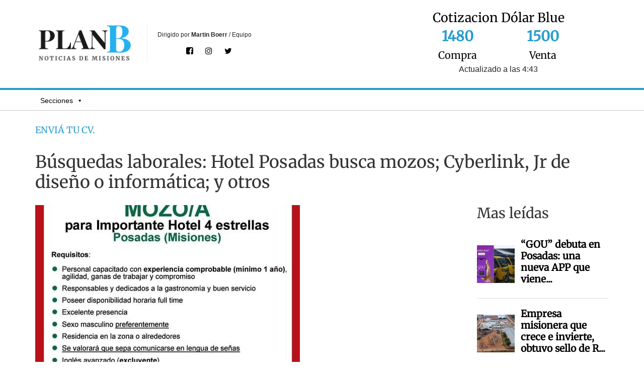

--- FILE ---
content_type: text/html; charset=UTF-8
request_url: https://planbmisiones.com/2022/02/06/nota/busquedas-laborales-hotel-posadas-busca-mozos-cyberlink-jr-de-diseno-o-informatica-y-otros/
body_size: 35845
content:
<!DOCTYPE html>
<html lang="es-AR">
<head><style>img.lazy{min-height:1px}</style><link href="https://planbmisiones.com/wp-content/plugins/w3-total-cache/pub/js/lazyload.min.js" as="script">
			<meta charset="UTF-8" />
		<meta name="viewport" content="width=device-width, initial-scale=1">
		<link rel="profile" href="https://gmpg.org/xfn/11" />
		<title>Búsquedas laborales: Hotel Posadas busca mozos; Cyberlink, Jr de diseño o informática; y otros - Plan B Misiones</title>
	<style>img:is([sizes="auto" i], [sizes^="auto," i]) { contain-intrinsic-size: 3000px 1500px }</style>
	<!-- Google tag (gtag.js) Consent Mode dataLayer added by Site Kit -->
<script type="fca580570fd1f12d4c2bd378-text/javascript" id="google_gtagjs-js-consent-mode-data-layer">
/* <![CDATA[ */
window.dataLayer = window.dataLayer || [];function gtag(){dataLayer.push(arguments);}
gtag('consent', 'default', {"ad_personalization":"denied","ad_storage":"denied","ad_user_data":"denied","analytics_storage":"denied","functionality_storage":"denied","security_storage":"denied","personalization_storage":"denied","region":["AT","BE","BG","CH","CY","CZ","DE","DK","EE","ES","FI","FR","GB","GR","HR","HU","IE","IS","IT","LI","LT","LU","LV","MT","NL","NO","PL","PT","RO","SE","SI","SK"],"wait_for_update":500});
window._googlesitekitConsentCategoryMap = {"statistics":["analytics_storage"],"marketing":["ad_storage","ad_user_data","ad_personalization"],"functional":["functionality_storage","security_storage"],"preferences":["personalization_storage"]};
window._googlesitekitConsents = {"ad_personalization":"denied","ad_storage":"denied","ad_user_data":"denied","analytics_storage":"denied","functionality_storage":"denied","security_storage":"denied","personalization_storage":"denied","region":["AT","BE","BG","CH","CY","CZ","DE","DK","EE","ES","FI","FR","GB","GR","HR","HU","IE","IS","IT","LI","LT","LU","LV","MT","NL","NO","PL","PT","RO","SE","SI","SK"],"wait_for_update":500};
/* ]]> */
</script>
<!-- End Google tag (gtag.js) Consent Mode dataLayer added by Site Kit -->
<meta name="description" content="A continuación, repasamos algunas búsquedas laborales de empresas de Posadas publicadas esta semana. Cyberlink, Junior de Diseño, Informática en general y otros -- Hotel Posadas / Mozos/as -- Encargado de Repuestos p/ Concesionaria Posadas -- Constructora busca Albañiles, Ayudantes, Electricistas, Poceros, etc.">
<meta property="article:published_time" content="2022-02-06T10:17:02-03:00">
<meta property="article:modified_time" content="2022-02-06T10:17:54-03:00">
<meta property="og:updated_time" content="2022-02-06T10:17:54-03:00">
<meta name="robots" content="index, follow, max-snippet:-1, max-image-preview:large, max-video-preview:-1">
<link rel="canonical" href="https://planbmisiones.com/2022/02/06/nota/busquedas-laborales-hotel-posadas-busca-mozos-cyberlink-jr-de-diseno-o-informatica-y-otros/">
<meta property="og:url" content="https://planbmisiones.com/2022/02/06/nota/busquedas-laborales-hotel-posadas-busca-mozos-cyberlink-jr-de-diseno-o-informatica-y-otros/">
<meta property="og:site_name" content="Plan B Misiones">
<meta property="og:locale" content="es_AR">
<meta property="og:type" content="article">
<meta property="article:author" content="https://www.facebook.com/planbmisiones/">
<meta property="article:publisher" content="https://www.facebook.com/planbmisiones/">
<meta property="article:section" content="Economía">
<meta property="og:title" content="Búsquedas laborales: Hotel Posadas busca mozos; Cyberlink, Jr de diseño o informática; y otros - Plan B Misiones">
<meta property="og:description" content="A continuación, repasamos algunas búsquedas laborales de empresas de Posadas publicadas esta semana. Cyberlink, Junior de Diseño, Informática en general y otros -- Hotel Posadas / Mozos/as -- Encargado de Repuestos p/ Concesionaria Posadas -- Constructora busca Albañiles, Ayudantes, Electricistas, Poceros, etc.">
<meta property="og:image" content="https://media.planbmisiones.com/wp-content/uploads/2022/02/Hotel-Posadas.jpg">
<meta property="og:image:secure_url" content="https://media.planbmisiones.com/wp-content/uploads/2022/02/Hotel-Posadas.jpg">
<meta property="og:image:width" content="526">
<meta property="og:image:height" content="526">
<meta property="fb:pages" content="">
<meta property="fb:admins" content="">
<meta property="fb:app_id" content="">
<meta name="twitter:card" content="summary">
<meta name="twitter:title" content="Búsquedas laborales: Hotel Posadas busca mozos; Cyberlink, Jr de diseño o informática; y otros - Plan B Misiones">
<meta name="twitter:description" content="A continuación, repasamos algunas búsquedas laborales de empresas de Posadas publicadas esta semana. Cyberlink, Junior de Diseño, Informática en general y otros -- Hotel Posadas / Mozos/as -- Encargado de Repuestos p/ Concesionaria Posadas -- Constructora busca Albañiles, Ayudantes, Electricistas, Poceros, etc.">
<meta name="twitter:image" content="https://media.planbmisiones.com/wp-content/uploads/2022/02/Hotel-Posadas.jpg">
<link rel='dns-prefetch' href='//static.addtoany.com' />
<link rel='dns-prefetch' href='//www.googletagmanager.com' />
<link rel='dns-prefetch' href='//fonts.googleapis.com' />
<link rel="alternate" type="application/rss+xml" title="Plan B Misiones &raquo; Feed" href="https://planbmisiones.com/feed/" />
<script type="fca580570fd1f12d4c2bd378-text/javascript" id="wpp-js" src="https://planbmisiones.com/wp-content/plugins/wordpress-popular-posts/assets/js/wpp.min.js?ver=7.3.3" data-sampling="0" data-sampling-rate="100" data-api-url="https://planbmisiones.com/wp-json/wordpress-popular-posts" data-post-id="9577" data-token="1db48e8ca2" data-lang="0" data-debug="0"></script>
<script type="fca580570fd1f12d4c2bd378-text/javascript">
/* <![CDATA[ */
window._wpemojiSettings = {"baseUrl":"https:\/\/s.w.org\/images\/core\/emoji\/16.0.1\/72x72\/","ext":".png","svgUrl":"https:\/\/s.w.org\/images\/core\/emoji\/16.0.1\/svg\/","svgExt":".svg","source":{"concatemoji":"https:\/\/planbmisiones.com\/wp-includes\/js\/wp-emoji-release.min.js?ver=6.8.3"}};
/*! This file is auto-generated */
!function(s,n){var o,i,e;function c(e){try{var t={supportTests:e,timestamp:(new Date).valueOf()};sessionStorage.setItem(o,JSON.stringify(t))}catch(e){}}function p(e,t,n){e.clearRect(0,0,e.canvas.width,e.canvas.height),e.fillText(t,0,0);var t=new Uint32Array(e.getImageData(0,0,e.canvas.width,e.canvas.height).data),a=(e.clearRect(0,0,e.canvas.width,e.canvas.height),e.fillText(n,0,0),new Uint32Array(e.getImageData(0,0,e.canvas.width,e.canvas.height).data));return t.every(function(e,t){return e===a[t]})}function u(e,t){e.clearRect(0,0,e.canvas.width,e.canvas.height),e.fillText(t,0,0);for(var n=e.getImageData(16,16,1,1),a=0;a<n.data.length;a++)if(0!==n.data[a])return!1;return!0}function f(e,t,n,a){switch(t){case"flag":return n(e,"\ud83c\udff3\ufe0f\u200d\u26a7\ufe0f","\ud83c\udff3\ufe0f\u200b\u26a7\ufe0f")?!1:!n(e,"\ud83c\udde8\ud83c\uddf6","\ud83c\udde8\u200b\ud83c\uddf6")&&!n(e,"\ud83c\udff4\udb40\udc67\udb40\udc62\udb40\udc65\udb40\udc6e\udb40\udc67\udb40\udc7f","\ud83c\udff4\u200b\udb40\udc67\u200b\udb40\udc62\u200b\udb40\udc65\u200b\udb40\udc6e\u200b\udb40\udc67\u200b\udb40\udc7f");case"emoji":return!a(e,"\ud83e\udedf")}return!1}function g(e,t,n,a){var r="undefined"!=typeof WorkerGlobalScope&&self instanceof WorkerGlobalScope?new OffscreenCanvas(300,150):s.createElement("canvas"),o=r.getContext("2d",{willReadFrequently:!0}),i=(o.textBaseline="top",o.font="600 32px Arial",{});return e.forEach(function(e){i[e]=t(o,e,n,a)}),i}function t(e){var t=s.createElement("script");t.src=e,t.defer=!0,s.head.appendChild(t)}"undefined"!=typeof Promise&&(o="wpEmojiSettingsSupports",i=["flag","emoji"],n.supports={everything:!0,everythingExceptFlag:!0},e=new Promise(function(e){s.addEventListener("DOMContentLoaded",e,{once:!0})}),new Promise(function(t){var n=function(){try{var e=JSON.parse(sessionStorage.getItem(o));if("object"==typeof e&&"number"==typeof e.timestamp&&(new Date).valueOf()<e.timestamp+604800&&"object"==typeof e.supportTests)return e.supportTests}catch(e){}return null}();if(!n){if("undefined"!=typeof Worker&&"undefined"!=typeof OffscreenCanvas&&"undefined"!=typeof URL&&URL.createObjectURL&&"undefined"!=typeof Blob)try{var e="postMessage("+g.toString()+"("+[JSON.stringify(i),f.toString(),p.toString(),u.toString()].join(",")+"));",a=new Blob([e],{type:"text/javascript"}),r=new Worker(URL.createObjectURL(a),{name:"wpTestEmojiSupports"});return void(r.onmessage=function(e){c(n=e.data),r.terminate(),t(n)})}catch(e){}c(n=g(i,f,p,u))}t(n)}).then(function(e){for(var t in e)n.supports[t]=e[t],n.supports.everything=n.supports.everything&&n.supports[t],"flag"!==t&&(n.supports.everythingExceptFlag=n.supports.everythingExceptFlag&&n.supports[t]);n.supports.everythingExceptFlag=n.supports.everythingExceptFlag&&!n.supports.flag,n.DOMReady=!1,n.readyCallback=function(){n.DOMReady=!0}}).then(function(){return e}).then(function(){var e;n.supports.everything||(n.readyCallback(),(e=n.source||{}).concatemoji?t(e.concatemoji):e.wpemoji&&e.twemoji&&(t(e.twemoji),t(e.wpemoji)))}))}((window,document),window._wpemojiSettings);
/* ]]> */
</script>
<style id='wp-emoji-styles-inline-css' type='text/css'>

	img.wp-smiley, img.emoji {
		display: inline !important;
		border: none !important;
		box-shadow: none !important;
		height: 1em !important;
		width: 1em !important;
		margin: 0 0.07em !important;
		vertical-align: -0.1em !important;
		background: none !important;
		padding: 0 !important;
	}
</style>
<link rel='stylesheet' id='wp-block-library-css' href='https://planbmisiones.com/wp-includes/css/dist/block-library/style.min.css?ver=6.8.3' type='text/css' media='all' />
<style id='wp-block-library-theme-inline-css' type='text/css'>
.wp-block-audio :where(figcaption){color:#555;font-size:13px;text-align:center}.is-dark-theme .wp-block-audio :where(figcaption){color:#ffffffa6}.wp-block-audio{margin:0 0 1em}.wp-block-code{border:1px solid #ccc;border-radius:4px;font-family:Menlo,Consolas,monaco,monospace;padding:.8em 1em}.wp-block-embed :where(figcaption){color:#555;font-size:13px;text-align:center}.is-dark-theme .wp-block-embed :where(figcaption){color:#ffffffa6}.wp-block-embed{margin:0 0 1em}.blocks-gallery-caption{color:#555;font-size:13px;text-align:center}.is-dark-theme .blocks-gallery-caption{color:#ffffffa6}:root :where(.wp-block-image figcaption){color:#555;font-size:13px;text-align:center}.is-dark-theme :root :where(.wp-block-image figcaption){color:#ffffffa6}.wp-block-image{margin:0 0 1em}.wp-block-pullquote{border-bottom:4px solid;border-top:4px solid;color:currentColor;margin-bottom:1.75em}.wp-block-pullquote cite,.wp-block-pullquote footer,.wp-block-pullquote__citation{color:currentColor;font-size:.8125em;font-style:normal;text-transform:uppercase}.wp-block-quote{border-left:.25em solid;margin:0 0 1.75em;padding-left:1em}.wp-block-quote cite,.wp-block-quote footer{color:currentColor;font-size:.8125em;font-style:normal;position:relative}.wp-block-quote:where(.has-text-align-right){border-left:none;border-right:.25em solid;padding-left:0;padding-right:1em}.wp-block-quote:where(.has-text-align-center){border:none;padding-left:0}.wp-block-quote.is-large,.wp-block-quote.is-style-large,.wp-block-quote:where(.is-style-plain){border:none}.wp-block-search .wp-block-search__label{font-weight:700}.wp-block-search__button{border:1px solid #ccc;padding:.375em .625em}:where(.wp-block-group.has-background){padding:1.25em 2.375em}.wp-block-separator.has-css-opacity{opacity:.4}.wp-block-separator{border:none;border-bottom:2px solid;margin-left:auto;margin-right:auto}.wp-block-separator.has-alpha-channel-opacity{opacity:1}.wp-block-separator:not(.is-style-wide):not(.is-style-dots){width:100px}.wp-block-separator.has-background:not(.is-style-dots){border-bottom:none;height:1px}.wp-block-separator.has-background:not(.is-style-wide):not(.is-style-dots){height:2px}.wp-block-table{margin:0 0 1em}.wp-block-table td,.wp-block-table th{word-break:normal}.wp-block-table :where(figcaption){color:#555;font-size:13px;text-align:center}.is-dark-theme .wp-block-table :where(figcaption){color:#ffffffa6}.wp-block-video :where(figcaption){color:#555;font-size:13px;text-align:center}.is-dark-theme .wp-block-video :where(figcaption){color:#ffffffa6}.wp-block-video{margin:0 0 1em}:root :where(.wp-block-template-part.has-background){margin-bottom:0;margin-top:0;padding:1.25em 2.375em}
</style>
<link rel='stylesheet' id='flex-posts-css' href='https://planbmisiones.com/wp-content/plugins/flex-posts/public/css/flex-posts.min.css?ver=1.11.0' type='text/css' media='all' />
<style id='global-styles-inline-css' type='text/css'>
:root{--wp--preset--aspect-ratio--square: 1;--wp--preset--aspect-ratio--4-3: 4/3;--wp--preset--aspect-ratio--3-4: 3/4;--wp--preset--aspect-ratio--3-2: 3/2;--wp--preset--aspect-ratio--2-3: 2/3;--wp--preset--aspect-ratio--16-9: 16/9;--wp--preset--aspect-ratio--9-16: 9/16;--wp--preset--color--black: #000000;--wp--preset--color--cyan-bluish-gray: #abb8c3;--wp--preset--color--white: #ffffff;--wp--preset--color--pale-pink: #f78da7;--wp--preset--color--vivid-red: #cf2e2e;--wp--preset--color--luminous-vivid-orange: #ff6900;--wp--preset--color--luminous-vivid-amber: #fcb900;--wp--preset--color--light-green-cyan: #7bdcb5;--wp--preset--color--vivid-green-cyan: #00d084;--wp--preset--color--pale-cyan-blue: #8ed1fc;--wp--preset--color--vivid-cyan-blue: #0693e3;--wp--preset--color--vivid-purple: #9b51e0;--wp--preset--gradient--vivid-cyan-blue-to-vivid-purple: linear-gradient(135deg,rgba(6,147,227,1) 0%,rgb(155,81,224) 100%);--wp--preset--gradient--light-green-cyan-to-vivid-green-cyan: linear-gradient(135deg,rgb(122,220,180) 0%,rgb(0,208,130) 100%);--wp--preset--gradient--luminous-vivid-amber-to-luminous-vivid-orange: linear-gradient(135deg,rgba(252,185,0,1) 0%,rgba(255,105,0,1) 100%);--wp--preset--gradient--luminous-vivid-orange-to-vivid-red: linear-gradient(135deg,rgba(255,105,0,1) 0%,rgb(207,46,46) 100%);--wp--preset--gradient--very-light-gray-to-cyan-bluish-gray: linear-gradient(135deg,rgb(238,238,238) 0%,rgb(169,184,195) 100%);--wp--preset--gradient--cool-to-warm-spectrum: linear-gradient(135deg,rgb(74,234,220) 0%,rgb(151,120,209) 20%,rgb(207,42,186) 40%,rgb(238,44,130) 60%,rgb(251,105,98) 80%,rgb(254,248,76) 100%);--wp--preset--gradient--blush-light-purple: linear-gradient(135deg,rgb(255,206,236) 0%,rgb(152,150,240) 100%);--wp--preset--gradient--blush-bordeaux: linear-gradient(135deg,rgb(254,205,165) 0%,rgb(254,45,45) 50%,rgb(107,0,62) 100%);--wp--preset--gradient--luminous-dusk: linear-gradient(135deg,rgb(255,203,112) 0%,rgb(199,81,192) 50%,rgb(65,88,208) 100%);--wp--preset--gradient--pale-ocean: linear-gradient(135deg,rgb(255,245,203) 0%,rgb(182,227,212) 50%,rgb(51,167,181) 100%);--wp--preset--gradient--electric-grass: linear-gradient(135deg,rgb(202,248,128) 0%,rgb(113,206,126) 100%);--wp--preset--gradient--midnight: linear-gradient(135deg,rgb(2,3,129) 0%,rgb(40,116,252) 100%);--wp--preset--font-size--small: 13px;--wp--preset--font-size--medium: 20px;--wp--preset--font-size--large: 36px;--wp--preset--font-size--x-large: 42px;--wp--preset--spacing--20: 0.44rem;--wp--preset--spacing--30: 0.67rem;--wp--preset--spacing--40: 1rem;--wp--preset--spacing--50: 1.5rem;--wp--preset--spacing--60: 2.25rem;--wp--preset--spacing--70: 3.38rem;--wp--preset--spacing--80: 5.06rem;--wp--preset--shadow--natural: 6px 6px 9px rgba(0, 0, 0, 0.2);--wp--preset--shadow--deep: 12px 12px 50px rgba(0, 0, 0, 0.4);--wp--preset--shadow--sharp: 6px 6px 0px rgba(0, 0, 0, 0.2);--wp--preset--shadow--outlined: 6px 6px 0px -3px rgba(255, 255, 255, 1), 6px 6px rgba(0, 0, 0, 1);--wp--preset--shadow--crisp: 6px 6px 0px rgba(0, 0, 0, 1);}:where(body) { margin: 0; }.wp-site-blocks > .alignleft { float: left; margin-right: 2em; }.wp-site-blocks > .alignright { float: right; margin-left: 2em; }.wp-site-blocks > .aligncenter { justify-content: center; margin-left: auto; margin-right: auto; }:where(.wp-site-blocks) > * { margin-block-start: 24px; margin-block-end: 0; }:where(.wp-site-blocks) > :first-child { margin-block-start: 0; }:where(.wp-site-blocks) > :last-child { margin-block-end: 0; }:root { --wp--style--block-gap: 24px; }:root :where(.is-layout-flow) > :first-child{margin-block-start: 0;}:root :where(.is-layout-flow) > :last-child{margin-block-end: 0;}:root :where(.is-layout-flow) > *{margin-block-start: 24px;margin-block-end: 0;}:root :where(.is-layout-constrained) > :first-child{margin-block-start: 0;}:root :where(.is-layout-constrained) > :last-child{margin-block-end: 0;}:root :where(.is-layout-constrained) > *{margin-block-start: 24px;margin-block-end: 0;}:root :where(.is-layout-flex){gap: 24px;}:root :where(.is-layout-grid){gap: 24px;}.is-layout-flow > .alignleft{float: left;margin-inline-start: 0;margin-inline-end: 2em;}.is-layout-flow > .alignright{float: right;margin-inline-start: 2em;margin-inline-end: 0;}.is-layout-flow > .aligncenter{margin-left: auto !important;margin-right: auto !important;}.is-layout-constrained > .alignleft{float: left;margin-inline-start: 0;margin-inline-end: 2em;}.is-layout-constrained > .alignright{float: right;margin-inline-start: 2em;margin-inline-end: 0;}.is-layout-constrained > .aligncenter{margin-left: auto !important;margin-right: auto !important;}.is-layout-constrained > :where(:not(.alignleft):not(.alignright):not(.alignfull)){margin-left: auto !important;margin-right: auto !important;}body .is-layout-flex{display: flex;}.is-layout-flex{flex-wrap: wrap;align-items: center;}.is-layout-flex > :is(*, div){margin: 0;}body .is-layout-grid{display: grid;}.is-layout-grid > :is(*, div){margin: 0;}body{padding-top: 0px;padding-right: 0px;padding-bottom: 0px;padding-left: 0px;}a:where(:not(.wp-element-button)){text-decoration: underline;}:root :where(.wp-element-button, .wp-block-button__link){background-color: #32373c;border-width: 0;color: #fff;font-family: inherit;font-size: inherit;line-height: inherit;padding: calc(0.667em + 2px) calc(1.333em + 2px);text-decoration: none;}.has-black-color{color: var(--wp--preset--color--black) !important;}.has-cyan-bluish-gray-color{color: var(--wp--preset--color--cyan-bluish-gray) !important;}.has-white-color{color: var(--wp--preset--color--white) !important;}.has-pale-pink-color{color: var(--wp--preset--color--pale-pink) !important;}.has-vivid-red-color{color: var(--wp--preset--color--vivid-red) !important;}.has-luminous-vivid-orange-color{color: var(--wp--preset--color--luminous-vivid-orange) !important;}.has-luminous-vivid-amber-color{color: var(--wp--preset--color--luminous-vivid-amber) !important;}.has-light-green-cyan-color{color: var(--wp--preset--color--light-green-cyan) !important;}.has-vivid-green-cyan-color{color: var(--wp--preset--color--vivid-green-cyan) !important;}.has-pale-cyan-blue-color{color: var(--wp--preset--color--pale-cyan-blue) !important;}.has-vivid-cyan-blue-color{color: var(--wp--preset--color--vivid-cyan-blue) !important;}.has-vivid-purple-color{color: var(--wp--preset--color--vivid-purple) !important;}.has-black-background-color{background-color: var(--wp--preset--color--black) !important;}.has-cyan-bluish-gray-background-color{background-color: var(--wp--preset--color--cyan-bluish-gray) !important;}.has-white-background-color{background-color: var(--wp--preset--color--white) !important;}.has-pale-pink-background-color{background-color: var(--wp--preset--color--pale-pink) !important;}.has-vivid-red-background-color{background-color: var(--wp--preset--color--vivid-red) !important;}.has-luminous-vivid-orange-background-color{background-color: var(--wp--preset--color--luminous-vivid-orange) !important;}.has-luminous-vivid-amber-background-color{background-color: var(--wp--preset--color--luminous-vivid-amber) !important;}.has-light-green-cyan-background-color{background-color: var(--wp--preset--color--light-green-cyan) !important;}.has-vivid-green-cyan-background-color{background-color: var(--wp--preset--color--vivid-green-cyan) !important;}.has-pale-cyan-blue-background-color{background-color: var(--wp--preset--color--pale-cyan-blue) !important;}.has-vivid-cyan-blue-background-color{background-color: var(--wp--preset--color--vivid-cyan-blue) !important;}.has-vivid-purple-background-color{background-color: var(--wp--preset--color--vivid-purple) !important;}.has-black-border-color{border-color: var(--wp--preset--color--black) !important;}.has-cyan-bluish-gray-border-color{border-color: var(--wp--preset--color--cyan-bluish-gray) !important;}.has-white-border-color{border-color: var(--wp--preset--color--white) !important;}.has-pale-pink-border-color{border-color: var(--wp--preset--color--pale-pink) !important;}.has-vivid-red-border-color{border-color: var(--wp--preset--color--vivid-red) !important;}.has-luminous-vivid-orange-border-color{border-color: var(--wp--preset--color--luminous-vivid-orange) !important;}.has-luminous-vivid-amber-border-color{border-color: var(--wp--preset--color--luminous-vivid-amber) !important;}.has-light-green-cyan-border-color{border-color: var(--wp--preset--color--light-green-cyan) !important;}.has-vivid-green-cyan-border-color{border-color: var(--wp--preset--color--vivid-green-cyan) !important;}.has-pale-cyan-blue-border-color{border-color: var(--wp--preset--color--pale-cyan-blue) !important;}.has-vivid-cyan-blue-border-color{border-color: var(--wp--preset--color--vivid-cyan-blue) !important;}.has-vivid-purple-border-color{border-color: var(--wp--preset--color--vivid-purple) !important;}.has-vivid-cyan-blue-to-vivid-purple-gradient-background{background: var(--wp--preset--gradient--vivid-cyan-blue-to-vivid-purple) !important;}.has-light-green-cyan-to-vivid-green-cyan-gradient-background{background: var(--wp--preset--gradient--light-green-cyan-to-vivid-green-cyan) !important;}.has-luminous-vivid-amber-to-luminous-vivid-orange-gradient-background{background: var(--wp--preset--gradient--luminous-vivid-amber-to-luminous-vivid-orange) !important;}.has-luminous-vivid-orange-to-vivid-red-gradient-background{background: var(--wp--preset--gradient--luminous-vivid-orange-to-vivid-red) !important;}.has-very-light-gray-to-cyan-bluish-gray-gradient-background{background: var(--wp--preset--gradient--very-light-gray-to-cyan-bluish-gray) !important;}.has-cool-to-warm-spectrum-gradient-background{background: var(--wp--preset--gradient--cool-to-warm-spectrum) !important;}.has-blush-light-purple-gradient-background{background: var(--wp--preset--gradient--blush-light-purple) !important;}.has-blush-bordeaux-gradient-background{background: var(--wp--preset--gradient--blush-bordeaux) !important;}.has-luminous-dusk-gradient-background{background: var(--wp--preset--gradient--luminous-dusk) !important;}.has-pale-ocean-gradient-background{background: var(--wp--preset--gradient--pale-ocean) !important;}.has-electric-grass-gradient-background{background: var(--wp--preset--gradient--electric-grass) !important;}.has-midnight-gradient-background{background: var(--wp--preset--gradient--midnight) !important;}.has-small-font-size{font-size: var(--wp--preset--font-size--small) !important;}.has-medium-font-size{font-size: var(--wp--preset--font-size--medium) !important;}.has-large-font-size{font-size: var(--wp--preset--font-size--large) !important;}.has-x-large-font-size{font-size: var(--wp--preset--font-size--x-large) !important;}
:root :where(.wp-block-pullquote){font-size: 1.5em;line-height: 1.6;}
</style>
<link rel='stylesheet' id='pcp_swiper-css' href='https://planbmisiones.com/wp-content/plugins/post-carousel/public/assets/css/swiper-bundle.min.css?ver=3.0.6' type='text/css' media='all' />
<link rel='stylesheet' id='pcp_fonttello_icon-css' href='https://planbmisiones.com/wp-content/plugins/post-carousel/admin/assets/css/fontello.min.css?ver=3.0.6' type='text/css' media='all' />
<link rel='stylesheet' id='pcp-style-css' href='https://planbmisiones.com/wp-content/plugins/post-carousel/public/assets/css/style.min.css?ver=3.0.6' type='text/css' media='all' />
<style id='pcp-style-inline-css' type='text/css'>
#poststuff #sp_pcp_display .sp-pcp-section .pcp-section-title, #pcp_wrapper-24912 .pcp-section-title{color: #444;margin: 0 0 0px 0}#pcp_wrapper-24912:not(.sps-glossary-layout) .sp-pcp-row,#pcp_wrapper-24912 .sps-glossary-items-group .sps-glossary-items-content {margin-right: -10px;margin-left: -10px;}#pcp_wrapper-24912 .sp-pcp-row [class*='sp-pcp-col-']{padding-right: 10px;padding-left: 10px; padding-bottom:20px;}.pcp-wrapper-24912 .sp-pcp-title a {color: #111;display: inherit;} .pcp-wrapper-24912 .sp-pcp-title a:hover {color: #e1624b;}#pcp_wrapper-24912 .dots .swiper-pagination-bullet{ background: #636363; } #pcp_wrapper-24912 .dots .swiper-pagination-bullet-active { background: #999999; }#pcp_wrapper-24912 .pcp-button-prev,#pcp_wrapper-24912 .pcp-button-next{ background-image: none; background-size: auto; background-color: #636363; height: 33px; width: 33px; margin-top: 8px; border: 1px solid #aaa; text-align: center; line-height: 30px; -webkit-transition: 0.3s; border-radius: 0px; }#pcp_wrapper-24912 .pcp-button-prev:hover, #pcp_wrapper-24912 .pcp-button-next:hover{ background-color: #9b9b9b; border-color: #e1624b; } #pcp_wrapper-24912 .pcp-button-prev .fa, #pcp_wrapper-24912 .pcp-button-next .fa { color: #020202; } #pcp_wrapper-24912 .pcp-button-prev:hover .fa, #pcp_wrapper-24912 .pcp-button-next:hover .fa { color: #ffffff; } #pcp_wrapper-24912.pcp-carousel-wrapper .sp-pcp-post{ margin-top: 0; }#pcp_wrapper-24912 .sp-pcp-post {padding: 20px 20px 20px 20px;}#pcp_wrapper-24912.sp-slider_layout .sp-pcp-post .sp-pcp-post-details {top: 20px; right:20px; bottom:20px; left:20px;}#pcp_wrapper-24912 .sp-pcp-post {border: 0px solid #ffffff; border-radius: 0 }#pcp_wrapper-24912 .sp-pcp-post{background-color: #ffffff;}#pcp_wrapper-24912 .pcp-post-thumb-wrapper{border: 0px solid #dddddd;border-radius:0px;}.pcp-wrapper-24912 .sp-pcp-post-meta li,.pcp-wrapper-24912 .sp-pcp-post-meta ul,.pcp-wrapper-24912 .sp-pcp-post-meta li a{color: #888;}.pcp-wrapper-24912 .sp-pcp-post-meta li a:hover{color: #e1624b;}#pcp_wrapper-24912 .pcp-post-pagination .page-numbers.current, #pcp_wrapper-24912 .pcp-post-pagination a.active , #pcp_wrapper-24912 .pcp-post-pagination a:hover{ color: #ffffff; background: #e1624b; border-color: #e1624b; }#pcp_wrapper-24912 .pcp-post-pagination .page-numbers, .pcp-post-pagination a{ background: #ffffff; color:#5e5e5e; border: 2px solid #bbbbbb;border-radius: 2px; }#pcp_wrapper-24912 .pcp-post-pagination{text-align: left;}@media (min-width: 1200px) {.sp-pcp-row .sp-pcp-col-xl-1 {flex: 0 0 100%;}.sp-pcp-row .sp-pcp-col-xl-2 {flex: 1 1 calc( 50% - 20px);}.sp-pcp-row .sp-pcp-col-xl-3 {flex: 1 1 calc( 33.333% - 20px);}.sp-pcp-row .sp-pcp-col-xl-4 {flex: 1 1 calc( 25% - 20px);}.sp-pcp-row .sp-pcp-col-xl-5 { flex: 1 1 calc( 20% - 20px);}.sp-pcp-row .sp-pcp-col-xl-6 {flex: 1 1 calc( 16.66666666666667% - 20px);}.sp-pcp-row .sp-pcp-col-xl-7 {flex: 1 1 calc( 14.28571428% - 20px);}.sp-pcp-row .sp-pcp-col-xl-8 {flex: 1 1 calc( 12.5% - 20px);}}@media (max-width: 1200px) {.sp-pcp-row .sp-pcp-col-lg-1 {flex: 0 0 100%;}.sp-pcp-row .sp-pcp-col-lg-2 {flex: 1 1 calc( 50% - 20px);}.sp-pcp-row .sp-pcp-col-lg-3 {flex: 1 1 calc( 33.333% - 20px);}.sp-pcp-row .sp-pcp-col-lg-4 {flex: 1 1 calc( 25% - 20px);}.sp-pcp-row .sp-pcp-col-lg-5 { flex: 1 1 calc( 20% - 20px);}.sp-pcp-row .sp-pcp-col-lg-6 {flex: 1 1 calc( 16.66666666666667% - 20px);}.sp-pcp-row .sp-pcp-col-lg-7 {flex: 1 1 calc( 14.28571428% - 20px);}.sp-pcp-row .sp-pcp-col-lg-8 {flex: 1 1 calc( 12.5% - 20px);}}@media (max-width: 992px) {.sp-pcp-row .sp-pcp-col-md-1 {flex: 0 0 100%;}.sp-pcp-row .sp-pcp-col-md-2 {flex: 1 1 calc( 50% - 20px);}.sp-pcp-row .sp-pcp-col-md-2-5 {flex: 0 0 75%;}.sp-pcp-row .sp-pcp-col-md-3 {flex: 1 1 calc( 33.333% - 20px);}.sp-pcp-row .sp-pcp-col-md-4 {flex: 1 1 calc( 25% - 20px);}.sp-pcp-row .sp-pcp-col-md-5 { flex: 1 1 calc( 20% - 20px);}.sp-pcp-row .sp-pcp-col-md-6 {flex: 1 1 calc( 16.66666666666667% - 20px);}.sp-pcp-row .sp-pcp-col-md-7 {flex: 1 1 calc( 14.28571428% - 20px);}.sp-pcp-row .sp-pcp-col-md-8 {flex: 1 1 calc( 12.5% - 20px);}}@media (max-width: 768px) {.sp-pcp-row .sp-pcp-col-sm-1 {flex: 0 0 100%;}.sp-pcp-row .sp-pcp-col-sm-2 {flex: 1 1 calc( 50% - 20px);}.sp-pcp-row .sp-pcp-col-sm-2-5 {flex: 0 0 75%;}.sp-pcp-row .sp-pcp-col-sm-3 {flex: 1 1 calc( 33.333% - 20px);}.sp-pcp-row .sp-pcp-col-sm-4 {flex: 1 1 calc( 25% - 20px);}.sp-pcp-row .sp-pcp-col-sm-5 { flex: 1 1 calc( 20% - 20px);}.sp-pcp-row .sp-pcp-col-sm-6 {flex: 1 1 calc( 16.66666666666667% - 20px);}.sp-pcp-row .sp-pcp-col-sm-7 {flex: 1 1 calc( 14.28571428% - 20px);}.sp-pcp-row .sp-pcp-col-sm-8 {flex: 1 1 calc( 12.5% - 20px);}}@media (max-width: 420px) {.sp-pcp-row .sp-pcp-col-xs-1 {flex: 0 0 100%;}.sp-pcp-row .sp-pcp-col-xs-2 {flex: 1 1 calc( 50% - 20px);}.sp-pcp-row .sp-pcp-col-xs-3 {flex: 1 1 calc( 33.333% - 20px);}.sp-pcp-row .sp-pcp-col-xs-4 {flex: 1 1 calc( 25% - 20px);}.sp-pcp-row .sp-pcp-col-xs-5 { flex: 1 1 calc( 20% - 20px);}.sp-pcp-row .sp-pcp-col-xs-6 {flex: 1 1 calc( 16.66666666666667% - 20px);}.sp-pcp-row .sp-pcp-col-xs-7 {flex: 1 1 calc( 14.28571428% - 20px);}.sp-pcp-row .sp-pcp-col-xs-8 {flex: 1 1 calc( 12.5% - 20px);}}#pcp_wrapper-24923:not(.sps-glossary-layout) .sp-pcp-row,#pcp_wrapper-24923 .sps-glossary-items-group .sps-glossary-items-content {margin-right: -10px;margin-left: -10px;}#pcp_wrapper-24923 .sp-pcp-row [class*='sp-pcp-col-']{padding-right: 10px;padding-left: 10px; padding-bottom:20px;}.pcp-wrapper-24923 .sp-pcp-title a {color: #111;display: inherit;} .pcp-wrapper-24923 .sp-pcp-title a:hover {color: #e1624b;}#pcp_wrapper-24923 .sp-pcp-post {padding: 10px 10px 10px 10px;}#pcp_wrapper-24923.sp-slider_layout .sp-pcp-post .sp-pcp-post-details {top: 10px; right:10px; bottom:10px; left:10px;}#pcp_wrapper-24923 .sp-pcp-post {border: 0px solid #e2e2e2; border-radius: 0px }#pcp_wrapper-24923 .sp-pcp-post{background-color: transparent;}#pcp_wrapper-24923 .pcp-post-thumb-wrapper{border: 0px solid #dddddd;border-radius:0px;}.pcp-wrapper-24923 .sp-pcp-post-meta li,.pcp-wrapper-24923 .sp-pcp-post-meta ul,.pcp-wrapper-24923 .sp-pcp-post-meta li a{color: #888;}.pcp-wrapper-24923 .sp-pcp-post-meta li a:hover{color: #e1624b;}#pcp_wrapper-24923 .pcp-post-pagination .page-numbers.current, #pcp_wrapper-24923 .pcp-post-pagination a.active , #pcp_wrapper-24923 .pcp-post-pagination a:hover{ color: #ffffff; background: #e1624b; border-color: #e1624b; }#pcp_wrapper-24923 .pcp-post-pagination .page-numbers, .pcp-post-pagination a{ background: #ffffff; color:#5e5e5e; border: 2px solid #bbbbbb;border-radius: 2px; }#pcp_wrapper-24923 .pcp-post-pagination{text-align: left;}@media (min-width: 1200px) {.sp-pcp-row .sp-pcp-col-xl-1 {flex: 0 0 100%;}.sp-pcp-row .sp-pcp-col-xl-2 {flex: 1 1 calc( 50% - 20px);}.sp-pcp-row .sp-pcp-col-xl-3 {flex: 1 1 calc( 33.333% - 20px);}.sp-pcp-row .sp-pcp-col-xl-4 {flex: 1 1 calc( 25% - 20px);}.sp-pcp-row .sp-pcp-col-xl-5 { flex: 1 1 calc( 20% - 20px);}.sp-pcp-row .sp-pcp-col-xl-6 {flex: 1 1 calc( 16.66666666666667% - 20px);}.sp-pcp-row .sp-pcp-col-xl-7 {flex: 1 1 calc( 14.28571428% - 20px);}.sp-pcp-row .sp-pcp-col-xl-8 {flex: 1 1 calc( 12.5% - 20px);}}@media (max-width: 1200px) {.sp-pcp-row .sp-pcp-col-lg-1 {flex: 0 0 100%;}.sp-pcp-row .sp-pcp-col-lg-2 {flex: 1 1 calc( 50% - 20px);}.sp-pcp-row .sp-pcp-col-lg-3 {flex: 1 1 calc( 33.333% - 20px);}.sp-pcp-row .sp-pcp-col-lg-4 {flex: 1 1 calc( 25% - 20px);}.sp-pcp-row .sp-pcp-col-lg-5 { flex: 1 1 calc( 20% - 20px);}.sp-pcp-row .sp-pcp-col-lg-6 {flex: 1 1 calc( 16.66666666666667% - 20px);}.sp-pcp-row .sp-pcp-col-lg-7 {flex: 1 1 calc( 14.28571428% - 20px);}.sp-pcp-row .sp-pcp-col-lg-8 {flex: 1 1 calc( 12.5% - 20px);}}@media (max-width: 992px) {.sp-pcp-row .sp-pcp-col-md-1 {flex: 0 0 100%;}.sp-pcp-row .sp-pcp-col-md-2 {flex: 1 1 calc( 50% - 20px);}.sp-pcp-row .sp-pcp-col-md-2-5 {flex: 0 0 75%;}.sp-pcp-row .sp-pcp-col-md-3 {flex: 1 1 calc( 33.333% - 20px);}.sp-pcp-row .sp-pcp-col-md-4 {flex: 1 1 calc( 25% - 20px);}.sp-pcp-row .sp-pcp-col-md-5 { flex: 1 1 calc( 20% - 20px);}.sp-pcp-row .sp-pcp-col-md-6 {flex: 1 1 calc( 16.66666666666667% - 20px);}.sp-pcp-row .sp-pcp-col-md-7 {flex: 1 1 calc( 14.28571428% - 20px);}.sp-pcp-row .sp-pcp-col-md-8 {flex: 1 1 calc( 12.5% - 20px);}}@media (max-width: 768px) {.sp-pcp-row .sp-pcp-col-sm-1 {flex: 0 0 100%;}.sp-pcp-row .sp-pcp-col-sm-2 {flex: 1 1 calc( 50% - 20px);}.sp-pcp-row .sp-pcp-col-sm-2-5 {flex: 0 0 75%;}.sp-pcp-row .sp-pcp-col-sm-3 {flex: 1 1 calc( 33.333% - 20px);}.sp-pcp-row .sp-pcp-col-sm-4 {flex: 1 1 calc( 25% - 20px);}.sp-pcp-row .sp-pcp-col-sm-5 { flex: 1 1 calc( 20% - 20px);}.sp-pcp-row .sp-pcp-col-sm-6 {flex: 1 1 calc( 16.66666666666667% - 20px);}.sp-pcp-row .sp-pcp-col-sm-7 {flex: 1 1 calc( 14.28571428% - 20px);}.sp-pcp-row .sp-pcp-col-sm-8 {flex: 1 1 calc( 12.5% - 20px);}}@media (max-width: 420px) {.sp-pcp-row .sp-pcp-col-xs-1 {flex: 0 0 100%;}.sp-pcp-row .sp-pcp-col-xs-2 {flex: 1 1 calc( 50% - 20px);}.sp-pcp-row .sp-pcp-col-xs-3 {flex: 1 1 calc( 33.333% - 20px);}.sp-pcp-row .sp-pcp-col-xs-4 {flex: 1 1 calc( 25% - 20px);}.sp-pcp-row .sp-pcp-col-xs-5 { flex: 1 1 calc( 20% - 20px);}.sp-pcp-row .sp-pcp-col-xs-6 {flex: 1 1 calc( 16.66666666666667% - 20px);}.sp-pcp-row .sp-pcp-col-xs-7 {flex: 1 1 calc( 14.28571428% - 20px);}.sp-pcp-row .sp-pcp-col-xs-8 {flex: 1 1 calc( 12.5% - 20px);}}
</style>
<link rel='stylesheet' id='bc_rb_global_style-css' href='https://planbmisiones.com/wp-content/plugins/random-banner/assets/style/bc_rb_global.css?ver=4.2.11' type='text/css' media='all' />
<link rel='stylesheet' id='bc_rb_animate-css' href='https://planbmisiones.com/wp-content/plugins/random-banner/assets/style/animate.css?ver=4.2.11' type='text/css' media='all' />
<link rel='stylesheet' id='owl.carousel-style-css' href='https://planbmisiones.com/wp-content/plugins/random-banner/assets/style/owl.carousel.css?ver=4.2.11' type='text/css' media='all' />
<link rel='stylesheet' id='owl.carousel-default-css' href='https://planbmisiones.com/wp-content/plugins/random-banner/assets/style/owl.theme.default.css?ver=4.2.11' type='text/css' media='all' />
<link rel='stylesheet' id='owl.carousel-transitions-css' href='https://planbmisiones.com/wp-content/plugins/random-banner/assets/style/owl.transitions.css?ver=4.2.11' type='text/css' media='all' />
<link rel='stylesheet' id='dashicons-css' href='https://planbmisiones.com/wp-includes/css/dashicons.min.css?ver=6.8.3' type='text/css' media='all' />
<link rel='stylesheet' id='colormag_style-css' href='https://planbmisiones.com/wp-content/themes/colormag/style.css?ver=2.0.3' type='text/css' media='all' />
<link rel='stylesheet' id='colormag-fontawesome-css' href='https://planbmisiones.com/wp-content/themes/colormag/fontawesome/css/font-awesome.min.css?ver=2.0.3' type='text/css' media='all' />
<style id="colormag_googlefonts-css" media="all">/* cyrillic-ext */
@font-face {
  font-family: 'Open Sans';
  font-style: normal;
  font-weight: 400;
  font-stretch: 100%;
  font-display: swap;
  src: url(/fonts.gstatic.com/s/opensans/v44/memvYaGs126MiZpBA-UvWbX2vVnXBbObj2OVTSKmu1aB.woff2) format('woff2');
  unicode-range: U+0460-052F, U+1C80-1C8A, U+20B4, U+2DE0-2DFF, U+A640-A69F, U+FE2E-FE2F;
}
/* cyrillic */
@font-face {
  font-family: 'Open Sans';
  font-style: normal;
  font-weight: 400;
  font-stretch: 100%;
  font-display: swap;
  src: url(/fonts.gstatic.com/s/opensans/v44/memvYaGs126MiZpBA-UvWbX2vVnXBbObj2OVTSumu1aB.woff2) format('woff2');
  unicode-range: U+0301, U+0400-045F, U+0490-0491, U+04B0-04B1, U+2116;
}
/* greek-ext */
@font-face {
  font-family: 'Open Sans';
  font-style: normal;
  font-weight: 400;
  font-stretch: 100%;
  font-display: swap;
  src: url(/fonts.gstatic.com/s/opensans/v44/memvYaGs126MiZpBA-UvWbX2vVnXBbObj2OVTSOmu1aB.woff2) format('woff2');
  unicode-range: U+1F00-1FFF;
}
/* greek */
@font-face {
  font-family: 'Open Sans';
  font-style: normal;
  font-weight: 400;
  font-stretch: 100%;
  font-display: swap;
  src: url(/fonts.gstatic.com/s/opensans/v44/memvYaGs126MiZpBA-UvWbX2vVnXBbObj2OVTSymu1aB.woff2) format('woff2');
  unicode-range: U+0370-0377, U+037A-037F, U+0384-038A, U+038C, U+038E-03A1, U+03A3-03FF;
}
/* hebrew */
@font-face {
  font-family: 'Open Sans';
  font-style: normal;
  font-weight: 400;
  font-stretch: 100%;
  font-display: swap;
  src: url(/fonts.gstatic.com/s/opensans/v44/memvYaGs126MiZpBA-UvWbX2vVnXBbObj2OVTS2mu1aB.woff2) format('woff2');
  unicode-range: U+0307-0308, U+0590-05FF, U+200C-2010, U+20AA, U+25CC, U+FB1D-FB4F;
}
/* math */
@font-face {
  font-family: 'Open Sans';
  font-style: normal;
  font-weight: 400;
  font-stretch: 100%;
  font-display: swap;
  src: url(/fonts.gstatic.com/s/opensans/v44/memvYaGs126MiZpBA-UvWbX2vVnXBbObj2OVTVOmu1aB.woff2) format('woff2');
  unicode-range: U+0302-0303, U+0305, U+0307-0308, U+0310, U+0312, U+0315, U+031A, U+0326-0327, U+032C, U+032F-0330, U+0332-0333, U+0338, U+033A, U+0346, U+034D, U+0391-03A1, U+03A3-03A9, U+03B1-03C9, U+03D1, U+03D5-03D6, U+03F0-03F1, U+03F4-03F5, U+2016-2017, U+2034-2038, U+203C, U+2040, U+2043, U+2047, U+2050, U+2057, U+205F, U+2070-2071, U+2074-208E, U+2090-209C, U+20D0-20DC, U+20E1, U+20E5-20EF, U+2100-2112, U+2114-2115, U+2117-2121, U+2123-214F, U+2190, U+2192, U+2194-21AE, U+21B0-21E5, U+21F1-21F2, U+21F4-2211, U+2213-2214, U+2216-22FF, U+2308-230B, U+2310, U+2319, U+231C-2321, U+2336-237A, U+237C, U+2395, U+239B-23B7, U+23D0, U+23DC-23E1, U+2474-2475, U+25AF, U+25B3, U+25B7, U+25BD, U+25C1, U+25CA, U+25CC, U+25FB, U+266D-266F, U+27C0-27FF, U+2900-2AFF, U+2B0E-2B11, U+2B30-2B4C, U+2BFE, U+3030, U+FF5B, U+FF5D, U+1D400-1D7FF, U+1EE00-1EEFF;
}
/* symbols */
@font-face {
  font-family: 'Open Sans';
  font-style: normal;
  font-weight: 400;
  font-stretch: 100%;
  font-display: swap;
  src: url(/fonts.gstatic.com/s/opensans/v44/memvYaGs126MiZpBA-UvWbX2vVnXBbObj2OVTUGmu1aB.woff2) format('woff2');
  unicode-range: U+0001-000C, U+000E-001F, U+007F-009F, U+20DD-20E0, U+20E2-20E4, U+2150-218F, U+2190, U+2192, U+2194-2199, U+21AF, U+21E6-21F0, U+21F3, U+2218-2219, U+2299, U+22C4-22C6, U+2300-243F, U+2440-244A, U+2460-24FF, U+25A0-27BF, U+2800-28FF, U+2921-2922, U+2981, U+29BF, U+29EB, U+2B00-2BFF, U+4DC0-4DFF, U+FFF9-FFFB, U+10140-1018E, U+10190-1019C, U+101A0, U+101D0-101FD, U+102E0-102FB, U+10E60-10E7E, U+1D2C0-1D2D3, U+1D2E0-1D37F, U+1F000-1F0FF, U+1F100-1F1AD, U+1F1E6-1F1FF, U+1F30D-1F30F, U+1F315, U+1F31C, U+1F31E, U+1F320-1F32C, U+1F336, U+1F378, U+1F37D, U+1F382, U+1F393-1F39F, U+1F3A7-1F3A8, U+1F3AC-1F3AF, U+1F3C2, U+1F3C4-1F3C6, U+1F3CA-1F3CE, U+1F3D4-1F3E0, U+1F3ED, U+1F3F1-1F3F3, U+1F3F5-1F3F7, U+1F408, U+1F415, U+1F41F, U+1F426, U+1F43F, U+1F441-1F442, U+1F444, U+1F446-1F449, U+1F44C-1F44E, U+1F453, U+1F46A, U+1F47D, U+1F4A3, U+1F4B0, U+1F4B3, U+1F4B9, U+1F4BB, U+1F4BF, U+1F4C8-1F4CB, U+1F4D6, U+1F4DA, U+1F4DF, U+1F4E3-1F4E6, U+1F4EA-1F4ED, U+1F4F7, U+1F4F9-1F4FB, U+1F4FD-1F4FE, U+1F503, U+1F507-1F50B, U+1F50D, U+1F512-1F513, U+1F53E-1F54A, U+1F54F-1F5FA, U+1F610, U+1F650-1F67F, U+1F687, U+1F68D, U+1F691, U+1F694, U+1F698, U+1F6AD, U+1F6B2, U+1F6B9-1F6BA, U+1F6BC, U+1F6C6-1F6CF, U+1F6D3-1F6D7, U+1F6E0-1F6EA, U+1F6F0-1F6F3, U+1F6F7-1F6FC, U+1F700-1F7FF, U+1F800-1F80B, U+1F810-1F847, U+1F850-1F859, U+1F860-1F887, U+1F890-1F8AD, U+1F8B0-1F8BB, U+1F8C0-1F8C1, U+1F900-1F90B, U+1F93B, U+1F946, U+1F984, U+1F996, U+1F9E9, U+1FA00-1FA6F, U+1FA70-1FA7C, U+1FA80-1FA89, U+1FA8F-1FAC6, U+1FACE-1FADC, U+1FADF-1FAE9, U+1FAF0-1FAF8, U+1FB00-1FBFF;
}
/* vietnamese */
@font-face {
  font-family: 'Open Sans';
  font-style: normal;
  font-weight: 400;
  font-stretch: 100%;
  font-display: swap;
  src: url(/fonts.gstatic.com/s/opensans/v44/memvYaGs126MiZpBA-UvWbX2vVnXBbObj2OVTSCmu1aB.woff2) format('woff2');
  unicode-range: U+0102-0103, U+0110-0111, U+0128-0129, U+0168-0169, U+01A0-01A1, U+01AF-01B0, U+0300-0301, U+0303-0304, U+0308-0309, U+0323, U+0329, U+1EA0-1EF9, U+20AB;
}
/* latin-ext */
@font-face {
  font-family: 'Open Sans';
  font-style: normal;
  font-weight: 400;
  font-stretch: 100%;
  font-display: swap;
  src: url(/fonts.gstatic.com/s/opensans/v44/memvYaGs126MiZpBA-UvWbX2vVnXBbObj2OVTSGmu1aB.woff2) format('woff2');
  unicode-range: U+0100-02BA, U+02BD-02C5, U+02C7-02CC, U+02CE-02D7, U+02DD-02FF, U+0304, U+0308, U+0329, U+1D00-1DBF, U+1E00-1E9F, U+1EF2-1EFF, U+2020, U+20A0-20AB, U+20AD-20C0, U+2113, U+2C60-2C7F, U+A720-A7FF;
}
/* latin */
@font-face {
  font-family: 'Open Sans';
  font-style: normal;
  font-weight: 400;
  font-stretch: 100%;
  font-display: swap;
  src: url(/fonts.gstatic.com/s/opensans/v44/memvYaGs126MiZpBA-UvWbX2vVnXBbObj2OVTS-muw.woff2) format('woff2');
  unicode-range: U+0000-00FF, U+0131, U+0152-0153, U+02BB-02BC, U+02C6, U+02DA, U+02DC, U+0304, U+0308, U+0329, U+2000-206F, U+20AC, U+2122, U+2191, U+2193, U+2212, U+2215, U+FEFF, U+FFFD;
}
/* cyrillic-ext */
@font-face {
  font-family: 'Open Sans';
  font-style: normal;
  font-weight: 600;
  font-stretch: 100%;
  font-display: swap;
  src: url(/fonts.gstatic.com/s/opensans/v44/memvYaGs126MiZpBA-UvWbX2vVnXBbObj2OVTSKmu1aB.woff2) format('woff2');
  unicode-range: U+0460-052F, U+1C80-1C8A, U+20B4, U+2DE0-2DFF, U+A640-A69F, U+FE2E-FE2F;
}
/* cyrillic */
@font-face {
  font-family: 'Open Sans';
  font-style: normal;
  font-weight: 600;
  font-stretch: 100%;
  font-display: swap;
  src: url(/fonts.gstatic.com/s/opensans/v44/memvYaGs126MiZpBA-UvWbX2vVnXBbObj2OVTSumu1aB.woff2) format('woff2');
  unicode-range: U+0301, U+0400-045F, U+0490-0491, U+04B0-04B1, U+2116;
}
/* greek-ext */
@font-face {
  font-family: 'Open Sans';
  font-style: normal;
  font-weight: 600;
  font-stretch: 100%;
  font-display: swap;
  src: url(/fonts.gstatic.com/s/opensans/v44/memvYaGs126MiZpBA-UvWbX2vVnXBbObj2OVTSOmu1aB.woff2) format('woff2');
  unicode-range: U+1F00-1FFF;
}
/* greek */
@font-face {
  font-family: 'Open Sans';
  font-style: normal;
  font-weight: 600;
  font-stretch: 100%;
  font-display: swap;
  src: url(/fonts.gstatic.com/s/opensans/v44/memvYaGs126MiZpBA-UvWbX2vVnXBbObj2OVTSymu1aB.woff2) format('woff2');
  unicode-range: U+0370-0377, U+037A-037F, U+0384-038A, U+038C, U+038E-03A1, U+03A3-03FF;
}
/* hebrew */
@font-face {
  font-family: 'Open Sans';
  font-style: normal;
  font-weight: 600;
  font-stretch: 100%;
  font-display: swap;
  src: url(/fonts.gstatic.com/s/opensans/v44/memvYaGs126MiZpBA-UvWbX2vVnXBbObj2OVTS2mu1aB.woff2) format('woff2');
  unicode-range: U+0307-0308, U+0590-05FF, U+200C-2010, U+20AA, U+25CC, U+FB1D-FB4F;
}
/* math */
@font-face {
  font-family: 'Open Sans';
  font-style: normal;
  font-weight: 600;
  font-stretch: 100%;
  font-display: swap;
  src: url(/fonts.gstatic.com/s/opensans/v44/memvYaGs126MiZpBA-UvWbX2vVnXBbObj2OVTVOmu1aB.woff2) format('woff2');
  unicode-range: U+0302-0303, U+0305, U+0307-0308, U+0310, U+0312, U+0315, U+031A, U+0326-0327, U+032C, U+032F-0330, U+0332-0333, U+0338, U+033A, U+0346, U+034D, U+0391-03A1, U+03A3-03A9, U+03B1-03C9, U+03D1, U+03D5-03D6, U+03F0-03F1, U+03F4-03F5, U+2016-2017, U+2034-2038, U+203C, U+2040, U+2043, U+2047, U+2050, U+2057, U+205F, U+2070-2071, U+2074-208E, U+2090-209C, U+20D0-20DC, U+20E1, U+20E5-20EF, U+2100-2112, U+2114-2115, U+2117-2121, U+2123-214F, U+2190, U+2192, U+2194-21AE, U+21B0-21E5, U+21F1-21F2, U+21F4-2211, U+2213-2214, U+2216-22FF, U+2308-230B, U+2310, U+2319, U+231C-2321, U+2336-237A, U+237C, U+2395, U+239B-23B7, U+23D0, U+23DC-23E1, U+2474-2475, U+25AF, U+25B3, U+25B7, U+25BD, U+25C1, U+25CA, U+25CC, U+25FB, U+266D-266F, U+27C0-27FF, U+2900-2AFF, U+2B0E-2B11, U+2B30-2B4C, U+2BFE, U+3030, U+FF5B, U+FF5D, U+1D400-1D7FF, U+1EE00-1EEFF;
}
/* symbols */
@font-face {
  font-family: 'Open Sans';
  font-style: normal;
  font-weight: 600;
  font-stretch: 100%;
  font-display: swap;
  src: url(/fonts.gstatic.com/s/opensans/v44/memvYaGs126MiZpBA-UvWbX2vVnXBbObj2OVTUGmu1aB.woff2) format('woff2');
  unicode-range: U+0001-000C, U+000E-001F, U+007F-009F, U+20DD-20E0, U+20E2-20E4, U+2150-218F, U+2190, U+2192, U+2194-2199, U+21AF, U+21E6-21F0, U+21F3, U+2218-2219, U+2299, U+22C4-22C6, U+2300-243F, U+2440-244A, U+2460-24FF, U+25A0-27BF, U+2800-28FF, U+2921-2922, U+2981, U+29BF, U+29EB, U+2B00-2BFF, U+4DC0-4DFF, U+FFF9-FFFB, U+10140-1018E, U+10190-1019C, U+101A0, U+101D0-101FD, U+102E0-102FB, U+10E60-10E7E, U+1D2C0-1D2D3, U+1D2E0-1D37F, U+1F000-1F0FF, U+1F100-1F1AD, U+1F1E6-1F1FF, U+1F30D-1F30F, U+1F315, U+1F31C, U+1F31E, U+1F320-1F32C, U+1F336, U+1F378, U+1F37D, U+1F382, U+1F393-1F39F, U+1F3A7-1F3A8, U+1F3AC-1F3AF, U+1F3C2, U+1F3C4-1F3C6, U+1F3CA-1F3CE, U+1F3D4-1F3E0, U+1F3ED, U+1F3F1-1F3F3, U+1F3F5-1F3F7, U+1F408, U+1F415, U+1F41F, U+1F426, U+1F43F, U+1F441-1F442, U+1F444, U+1F446-1F449, U+1F44C-1F44E, U+1F453, U+1F46A, U+1F47D, U+1F4A3, U+1F4B0, U+1F4B3, U+1F4B9, U+1F4BB, U+1F4BF, U+1F4C8-1F4CB, U+1F4D6, U+1F4DA, U+1F4DF, U+1F4E3-1F4E6, U+1F4EA-1F4ED, U+1F4F7, U+1F4F9-1F4FB, U+1F4FD-1F4FE, U+1F503, U+1F507-1F50B, U+1F50D, U+1F512-1F513, U+1F53E-1F54A, U+1F54F-1F5FA, U+1F610, U+1F650-1F67F, U+1F687, U+1F68D, U+1F691, U+1F694, U+1F698, U+1F6AD, U+1F6B2, U+1F6B9-1F6BA, U+1F6BC, U+1F6C6-1F6CF, U+1F6D3-1F6D7, U+1F6E0-1F6EA, U+1F6F0-1F6F3, U+1F6F7-1F6FC, U+1F700-1F7FF, U+1F800-1F80B, U+1F810-1F847, U+1F850-1F859, U+1F860-1F887, U+1F890-1F8AD, U+1F8B0-1F8BB, U+1F8C0-1F8C1, U+1F900-1F90B, U+1F93B, U+1F946, U+1F984, U+1F996, U+1F9E9, U+1FA00-1FA6F, U+1FA70-1FA7C, U+1FA80-1FA89, U+1FA8F-1FAC6, U+1FACE-1FADC, U+1FADF-1FAE9, U+1FAF0-1FAF8, U+1FB00-1FBFF;
}
/* vietnamese */
@font-face {
  font-family: 'Open Sans';
  font-style: normal;
  font-weight: 600;
  font-stretch: 100%;
  font-display: swap;
  src: url(/fonts.gstatic.com/s/opensans/v44/memvYaGs126MiZpBA-UvWbX2vVnXBbObj2OVTSCmu1aB.woff2) format('woff2');
  unicode-range: U+0102-0103, U+0110-0111, U+0128-0129, U+0168-0169, U+01A0-01A1, U+01AF-01B0, U+0300-0301, U+0303-0304, U+0308-0309, U+0323, U+0329, U+1EA0-1EF9, U+20AB;
}
/* latin-ext */
@font-face {
  font-family: 'Open Sans';
  font-style: normal;
  font-weight: 600;
  font-stretch: 100%;
  font-display: swap;
  src: url(/fonts.gstatic.com/s/opensans/v44/memvYaGs126MiZpBA-UvWbX2vVnXBbObj2OVTSGmu1aB.woff2) format('woff2');
  unicode-range: U+0100-02BA, U+02BD-02C5, U+02C7-02CC, U+02CE-02D7, U+02DD-02FF, U+0304, U+0308, U+0329, U+1D00-1DBF, U+1E00-1E9F, U+1EF2-1EFF, U+2020, U+20A0-20AB, U+20AD-20C0, U+2113, U+2C60-2C7F, U+A720-A7FF;
}
/* latin */
@font-face {
  font-family: 'Open Sans';
  font-style: normal;
  font-weight: 600;
  font-stretch: 100%;
  font-display: swap;
  src: url(/fonts.gstatic.com/s/opensans/v44/memvYaGs126MiZpBA-UvWbX2vVnXBbObj2OVTS-muw.woff2) format('woff2');
  unicode-range: U+0000-00FF, U+0131, U+0152-0153, U+02BB-02BC, U+02C6, U+02DA, U+02DC, U+0304, U+0308, U+0329, U+2000-206F, U+20AC, U+2122, U+2191, U+2193, U+2212, U+2215, U+FEFF, U+FFFD;
}
</style>
<link rel='stylesheet' id='addtoany-css' href='https://planbmisiones.com/wp-content/plugins/add-to-any/addtoany.min.css?ver=1.16' type='text/css' media='all' />
<script type="fca580570fd1f12d4c2bd378-text/javascript" id="addtoany-core-js-before">
/* <![CDATA[ */
window.a2a_config=window.a2a_config||{};a2a_config.callbacks=[];a2a_config.overlays=[];a2a_config.templates={};a2a_localize = {
	Share: "Share",
	Save: "Save",
	Subscribe: "Subscribe",
	Email: "Email",
	Bookmark: "Bookmark",
	ShowAll: "Show all",
	ShowLess: "Show less",
	FindServices: "Find service(s)",
	FindAnyServiceToAddTo: "Instantly find any service to add to",
	PoweredBy: "Powered by",
	ShareViaEmail: "Share via email",
	SubscribeViaEmail: "Subscribe via email",
	BookmarkInYourBrowser: "Bookmark in your browser",
	BookmarkInstructions: "Press Ctrl+D or \u2318+D to bookmark this page",
	AddToYourFavorites: "Add to your favorites",
	SendFromWebOrProgram: "Send from any email address or email program",
	EmailProgram: "Email program",
	More: "More&#8230;",
	ThanksForSharing: "Thanks for sharing!",
	ThanksForFollowing: "Thanks for following!"
};
/* ]]> */
</script>
<script type="fca580570fd1f12d4c2bd378-text/javascript" defer src="https://static.addtoany.com/menu/page.js" id="addtoany-core-js"></script>
<script type="fca580570fd1f12d4c2bd378-text/javascript" src="https://planbmisiones.com/wp-includes/js/jquery/jquery.min.js?ver=3.7.1" id="jquery-core-js"></script>
<script type="fca580570fd1f12d4c2bd378-text/javascript" src="https://planbmisiones.com/wp-includes/js/jquery/jquery-migrate.min.js?ver=3.4.1" id="jquery-migrate-js"></script>
<script type="fca580570fd1f12d4c2bd378-text/javascript" defer src="https://planbmisiones.com/wp-content/plugins/add-to-any/addtoany.min.js?ver=1.1" id="addtoany-jquery-js"></script>
<!--[if lte IE 8]>
<script type="text/javascript" src="https://planbmisiones.com/wp-content/themes/colormag/js/html5shiv.min.js?ver=2.0.3" id="html5-js"></script>
<![endif]-->

<!-- Google tag (gtag.js) snippet added by Site Kit -->

<!-- Google Analytics snippet added by Site Kit -->
<script type="fca580570fd1f12d4c2bd378-text/javascript" src="https://www.googletagmanager.com/gtag/js?id=G-PEQ7Z4G9DD" id="google_gtagjs-js" async></script>
<script type="fca580570fd1f12d4c2bd378-text/javascript" id="google_gtagjs-js-after">
/* <![CDATA[ */
window.dataLayer = window.dataLayer || [];function gtag(){dataLayer.push(arguments);}
gtag("set","linker",{"domains":["planbmisiones.com"]});
gtag("js", new Date());
gtag("set", "developer_id.dZTNiMT", true);
gtag("config", "G-PEQ7Z4G9DD");
/* ]]> */
</script>

<!-- End Google tag (gtag.js) snippet added by Site Kit -->
<link rel="https://api.w.org/" href="https://planbmisiones.com/wp-json/" /><link rel="alternate" title="JSON" type="application/json" href="https://planbmisiones.com/wp-json/wp/v2/posts/9577" /><link rel="EditURI" type="application/rsd+xml" title="RSD" href="https://planbmisiones.com/xmlrpc.php?rsd" />
<link rel='shortlink' href='https://planbmisiones.com/?p=9577' />
<link rel="alternate" title="oEmbed (JSON)" type="application/json+oembed" href="https://planbmisiones.com/wp-json/oembed/1.0/embed?url=https%3A%2F%2Fplanbmisiones.com%2F2022%2F02%2F06%2Fnota%2Fbusquedas-laborales-hotel-posadas-busca-mozos-cyberlink-jr-de-diseno-o-informatica-y-otros%2F" />
<link rel="alternate" title="oEmbed (XML)" type="text/xml+oembed" href="https://planbmisiones.com/wp-json/oembed/1.0/embed?url=https%3A%2F%2Fplanbmisiones.com%2F2022%2F02%2F06%2Fnota%2Fbusquedas-laborales-hotel-posadas-busca-mozos-cyberlink-jr-de-diseno-o-informatica-y-otros%2F&#038;format=xml" />
<meta name="generator" content="Site Kit by Google 1.155.0" />            <style id="wpp-loading-animation-styles">@-webkit-keyframes bgslide{from{background-position-x:0}to{background-position-x:-200%}}@keyframes bgslide{from{background-position-x:0}to{background-position-x:-200%}}.wpp-widget-block-placeholder,.wpp-shortcode-placeholder{margin:0 auto;width:60px;height:3px;background:#dd3737;background:linear-gradient(90deg,#dd3737 0%,#571313 10%,#dd3737 100%);background-size:200% auto;border-radius:3px;-webkit-animation:bgslide 1s infinite linear;animation:bgslide 1s infinite linear}</style>
            <meta name="generator" content="image-prioritizer 0.1.2">
<meta name="generator" content="optimization-detective 0.4.1">
<link rel="icon" href="https://media.planbmisiones.com/wp-content/uploads/2021/05/favicon.gif" sizes="32x32" />
<link rel="icon" href="https://media.planbmisiones.com/wp-content/uploads/2021/05/favicon.gif" sizes="192x192" />
<link rel="apple-touch-icon" href="https://media.planbmisiones.com/wp-content/uploads/2021/05/favicon.gif" />
<meta name="msapplication-TileImage" content="https://media.planbmisiones.com/wp-content/uploads/2021/05/favicon.gif" />
		<style type="text/css" id="wp-custom-css">
			wpadminbar .ab-empty-item, #wpadminbar a.ab-item, #wpadminbar>#wp-toolbar span.ab-label, #wpadminbar>#wp-toolbar span.noticon {
    color: #f0f0f1 !important;
}

div#pcp_wrapper-24912 {
  background-color:#ffffff
}		</style>
		
<script async src='https://www.googletagmanager.com/gtag/js?id=G-PEQ7Z4G9DD' type="fca580570fd1f12d4c2bd378-text/javascript"></script><script type="fca580570fd1f12d4c2bd378-text/javascript">
window.dataLayer = window.dataLayer || [];
function gtag(){dataLayer.push(arguments);}gtag('js', new Date());

 gtag('config', 'G-PEQ7Z4G9DD' , {});

</script>
<style type="text/css">@charset "UTF-8";/** THIS FILE IS AUTOMATICALLY GENERATED - DO NOT MAKE MANUAL EDITS! **//** Custom CSS should be added to Mega Menu > Menu Themes > Custom Styling **/.mega-menu-last-modified-1768336901 { content: 'Tuesday 13th January 2026 20:41:41 UTC'; }#mega-menu-wrap-primary, #mega-menu-wrap-primary #mega-menu-primary, #mega-menu-wrap-primary #mega-menu-primary ul.mega-sub-menu, #mega-menu-wrap-primary #mega-menu-primary li.mega-menu-item, #mega-menu-wrap-primary #mega-menu-primary li.mega-menu-row, #mega-menu-wrap-primary #mega-menu-primary li.mega-menu-column, #mega-menu-wrap-primary #mega-menu-primary a.mega-menu-link, #mega-menu-wrap-primary #mega-menu-primary span.mega-menu-badge, #mega-menu-wrap-primary button.mega-close, #mega-menu-wrap-primary button.mega-toggle-standard {transition: none;border-radius: 0;box-shadow: none;background: none;border: 0;bottom: auto;box-sizing: border-box;clip: auto;color: #289dcc;display: block;float: none;font-family: inherit;font-size: 14px;height: auto;left: auto;line-height: 1.7;list-style-type: none;margin: 0;min-height: auto;max-height: none;min-width: auto;max-width: none;opacity: 1;outline: none;overflow: visible;padding: 0;position: relative;pointer-events: auto;right: auto;text-align: left;text-decoration: none;text-indent: 0;text-transform: none;transform: none;top: auto;vertical-align: baseline;visibility: inherit;width: auto;word-wrap: break-word;white-space: normal;-webkit-tap-highlight-color: transparent;}#mega-menu-wrap-primary:before, #mega-menu-wrap-primary:after, #mega-menu-wrap-primary #mega-menu-primary:before, #mega-menu-wrap-primary #mega-menu-primary:after, #mega-menu-wrap-primary #mega-menu-primary ul.mega-sub-menu:before, #mega-menu-wrap-primary #mega-menu-primary ul.mega-sub-menu:after, #mega-menu-wrap-primary #mega-menu-primary li.mega-menu-item:before, #mega-menu-wrap-primary #mega-menu-primary li.mega-menu-item:after, #mega-menu-wrap-primary #mega-menu-primary li.mega-menu-row:before, #mega-menu-wrap-primary #mega-menu-primary li.mega-menu-row:after, #mega-menu-wrap-primary #mega-menu-primary li.mega-menu-column:before, #mega-menu-wrap-primary #mega-menu-primary li.mega-menu-column:after, #mega-menu-wrap-primary #mega-menu-primary a.mega-menu-link:before, #mega-menu-wrap-primary #mega-menu-primary a.mega-menu-link:after, #mega-menu-wrap-primary #mega-menu-primary span.mega-menu-badge:before, #mega-menu-wrap-primary #mega-menu-primary span.mega-menu-badge:after, #mega-menu-wrap-primary button.mega-close:before, #mega-menu-wrap-primary button.mega-close:after, #mega-menu-wrap-primary button.mega-toggle-standard:before, #mega-menu-wrap-primary button.mega-toggle-standard:after {display: none;}#mega-menu-wrap-primary {border-radius: 0px;}@media only screen and (min-width: 769px) {#mega-menu-wrap-primary {background: white;}}#mega-menu-wrap-primary.mega-keyboard-navigation .mega-menu-toggle:focus, #mega-menu-wrap-primary.mega-keyboard-navigation .mega-toggle-block:focus, #mega-menu-wrap-primary.mega-keyboard-navigation .mega-toggle-block a:focus, #mega-menu-wrap-primary.mega-keyboard-navigation .mega-toggle-block .mega-search input[type=text]:focus, #mega-menu-wrap-primary.mega-keyboard-navigation .mega-toggle-block button.mega-toggle-animated:focus, #mega-menu-wrap-primary.mega-keyboard-navigation #mega-menu-primary a:focus, #mega-menu-wrap-primary.mega-keyboard-navigation #mega-menu-primary span:focus, #mega-menu-wrap-primary.mega-keyboard-navigation #mega-menu-primary input:focus, #mega-menu-wrap-primary.mega-keyboard-navigation #mega-menu-primary li.mega-menu-item a.mega-menu-link:focus, #mega-menu-wrap-primary.mega-keyboard-navigation #mega-menu-primary form.mega-search-open:has(input[type=text]:focus), #mega-menu-wrap-primary.mega-keyboard-navigation #mega-menu-primary + button.mega-close:focus {outline-style: solid;outline-width: 3px;outline-color: #109cde;outline-offset: -3px;}#mega-menu-wrap-primary.mega-keyboard-navigation .mega-toggle-block button.mega-toggle-animated:focus {outline-offset: 2px;}#mega-menu-wrap-primary.mega-keyboard-navigation > li.mega-menu-item > a.mega-menu-link:focus {background: white;color: #289dcc;font-weight: normal;text-decoration: none;border-color: white;}@media only screen and (max-width: 768px) {#mega-menu-wrap-primary.mega-keyboard-navigation > li.mega-menu-item > a.mega-menu-link:focus {color: #222;background: white;}}#mega-menu-wrap-primary #mega-menu-primary {text-align: left;padding: 0px;}#mega-menu-wrap-primary #mega-menu-primary a.mega-menu-link {cursor: pointer;display: inline;transition: background 200ms linear, color 200ms linear, border 200ms linear;}#mega-menu-wrap-primary #mega-menu-primary a.mega-menu-link .mega-description-group {vertical-align: middle;display: inline-block;transition: none;}#mega-menu-wrap-primary #mega-menu-primary a.mega-menu-link .mega-description-group .mega-menu-title, #mega-menu-wrap-primary #mega-menu-primary a.mega-menu-link .mega-description-group .mega-menu-description {transition: none;line-height: 1.5;display: block;}#mega-menu-wrap-primary #mega-menu-primary a.mega-menu-link .mega-description-group .mega-menu-description {font-style: italic;font-size: 0.8em;text-transform: none;font-weight: normal;}#mega-menu-wrap-primary #mega-menu-primary li.mega-menu-megamenu li.mega-menu-item.mega-icon-left.mega-has-description.mega-has-icon > a.mega-menu-link {display: flex;align-items: center;}#mega-menu-wrap-primary #mega-menu-primary li.mega-menu-megamenu li.mega-menu-item.mega-icon-left.mega-has-description.mega-has-icon > a.mega-menu-link:before {flex: 0 0 auto;align-self: flex-start;}#mega-menu-wrap-primary #mega-menu-primary li.mega-menu-tabbed.mega-menu-megamenu > ul.mega-sub-menu > li.mega-menu-item.mega-icon-left.mega-has-description.mega-has-icon > a.mega-menu-link {display: block;}#mega-menu-wrap-primary #mega-menu-primary li.mega-menu-item.mega-icon-top > a.mega-menu-link {display: table-cell;vertical-align: middle;line-height: initial;}#mega-menu-wrap-primary #mega-menu-primary li.mega-menu-item.mega-icon-top > a.mega-menu-link:before {display: block;margin: 0 0 6px 0;text-align: center;}#mega-menu-wrap-primary #mega-menu-primary li.mega-menu-item.mega-icon-top > a.mega-menu-link > span.mega-title-below {display: inline-block;transition: none;}@media only screen and (max-width: 768px) {#mega-menu-wrap-primary #mega-menu-primary > li.mega-menu-item.mega-icon-top > a.mega-menu-link {display: block;line-height: 40px;}#mega-menu-wrap-primary #mega-menu-primary > li.mega-menu-item.mega-icon-top > a.mega-menu-link:before {display: inline-block;margin: 0 6px 0 0;text-align: left;}}#mega-menu-wrap-primary #mega-menu-primary li.mega-menu-item.mega-icon-right > a.mega-menu-link:before {float: right;margin: 0 0 0 6px;}#mega-menu-wrap-primary #mega-menu-primary > li.mega-animating > ul.mega-sub-menu {pointer-events: none;}#mega-menu-wrap-primary #mega-menu-primary li.mega-disable-link > a.mega-menu-link, #mega-menu-wrap-primary #mega-menu-primary li.mega-menu-megamenu li.mega-disable-link > a.mega-menu-link {cursor: inherit;}#mega-menu-wrap-primary #mega-menu-primary li.mega-menu-item-has-children.mega-disable-link > a.mega-menu-link, #mega-menu-wrap-primary #mega-menu-primary li.mega-menu-megamenu > li.mega-menu-item-has-children.mega-disable-link > a.mega-menu-link {cursor: pointer;}#mega-menu-wrap-primary #mega-menu-primary p {margin-bottom: 10px;}#mega-menu-wrap-primary #mega-menu-primary input, #mega-menu-wrap-primary #mega-menu-primary img {max-width: 100%;}#mega-menu-wrap-primary #mega-menu-primary li.mega-menu-item > ul.mega-sub-menu {display: block;visibility: hidden;opacity: 1;pointer-events: auto;}@media only screen and (max-width: 768px) {#mega-menu-wrap-primary #mega-menu-primary li.mega-menu-item > ul.mega-sub-menu {display: none;visibility: visible;opacity: 1;}#mega-menu-wrap-primary #mega-menu-primary li.mega-menu-item.mega-toggle-on > ul.mega-sub-menu, #mega-menu-wrap-primary #mega-menu-primary li.mega-menu-megamenu.mega-menu-item.mega-toggle-on ul.mega-sub-menu {display: block;}#mega-menu-wrap-primary #mega-menu-primary li.mega-menu-megamenu.mega-menu-item.mega-toggle-on li.mega-hide-sub-menu-on-mobile > ul.mega-sub-menu, #mega-menu-wrap-primary #mega-menu-primary li.mega-hide-sub-menu-on-mobile > ul.mega-sub-menu {display: none;}}@media only screen and (min-width: 769px) {#mega-menu-wrap-primary #mega-menu-primary[data-effect="fade"] li.mega-menu-item > ul.mega-sub-menu {opacity: 0;transition: opacity 200ms ease-in, visibility 200ms ease-in;}#mega-menu-wrap-primary #mega-menu-primary[data-effect="fade"].mega-no-js li.mega-menu-item:hover > ul.mega-sub-menu, #mega-menu-wrap-primary #mega-menu-primary[data-effect="fade"].mega-no-js li.mega-menu-item:focus > ul.mega-sub-menu, #mega-menu-wrap-primary #mega-menu-primary[data-effect="fade"] li.mega-menu-item.mega-toggle-on > ul.mega-sub-menu, #mega-menu-wrap-primary #mega-menu-primary[data-effect="fade"] li.mega-menu-item.mega-menu-megamenu.mega-toggle-on ul.mega-sub-menu {opacity: 1;}#mega-menu-wrap-primary #mega-menu-primary[data-effect="fade_up"] li.mega-menu-item.mega-menu-megamenu > ul.mega-sub-menu, #mega-menu-wrap-primary #mega-menu-primary[data-effect="fade_up"] li.mega-menu-item.mega-menu-flyout ul.mega-sub-menu {opacity: 0;transform: translate(0, 10px);transition: opacity 200ms ease-in, transform 200ms ease-in, visibility 200ms ease-in;}#mega-menu-wrap-primary #mega-menu-primary[data-effect="fade_up"].mega-no-js li.mega-menu-item:hover > ul.mega-sub-menu, #mega-menu-wrap-primary #mega-menu-primary[data-effect="fade_up"].mega-no-js li.mega-menu-item:focus > ul.mega-sub-menu, #mega-menu-wrap-primary #mega-menu-primary[data-effect="fade_up"] li.mega-menu-item.mega-toggle-on > ul.mega-sub-menu, #mega-menu-wrap-primary #mega-menu-primary[data-effect="fade_up"] li.mega-menu-item.mega-menu-megamenu.mega-toggle-on ul.mega-sub-menu {opacity: 1;transform: translate(0, 0);}#mega-menu-wrap-primary #mega-menu-primary[data-effect="slide_up"] li.mega-menu-item.mega-menu-megamenu > ul.mega-sub-menu, #mega-menu-wrap-primary #mega-menu-primary[data-effect="slide_up"] li.mega-menu-item.mega-menu-flyout ul.mega-sub-menu {transform: translate(0, 10px);transition: transform 200ms ease-in, visibility 200ms ease-in;}#mega-menu-wrap-primary #mega-menu-primary[data-effect="slide_up"].mega-no-js li.mega-menu-item:hover > ul.mega-sub-menu, #mega-menu-wrap-primary #mega-menu-primary[data-effect="slide_up"].mega-no-js li.mega-menu-item:focus > ul.mega-sub-menu, #mega-menu-wrap-primary #mega-menu-primary[data-effect="slide_up"] li.mega-menu-item.mega-toggle-on > ul.mega-sub-menu, #mega-menu-wrap-primary #mega-menu-primary[data-effect="slide_up"] li.mega-menu-item.mega-menu-megamenu.mega-toggle-on ul.mega-sub-menu {transform: translate(0, 0);}}#mega-menu-wrap-primary #mega-menu-primary li.mega-menu-item.mega-menu-megamenu ul.mega-sub-menu li.mega-collapse-children > ul.mega-sub-menu {display: none;}#mega-menu-wrap-primary #mega-menu-primary li.mega-menu-item.mega-menu-megamenu ul.mega-sub-menu li.mega-collapse-children.mega-toggle-on > ul.mega-sub-menu {display: block;}#mega-menu-wrap-primary #mega-menu-primary.mega-no-js li.mega-menu-item:hover > ul.mega-sub-menu, #mega-menu-wrap-primary #mega-menu-primary.mega-no-js li.mega-menu-item:focus > ul.mega-sub-menu, #mega-menu-wrap-primary #mega-menu-primary li.mega-menu-item.mega-toggle-on > ul.mega-sub-menu {visibility: visible;}#mega-menu-wrap-primary #mega-menu-primary li.mega-menu-item.mega-menu-megamenu ul.mega-sub-menu ul.mega-sub-menu {visibility: inherit;opacity: 1;display: block;}#mega-menu-wrap-primary #mega-menu-primary li.mega-menu-item.mega-menu-megamenu ul.mega-sub-menu li.mega-1-columns > ul.mega-sub-menu > li.mega-menu-item {float: left;width: 100%;}#mega-menu-wrap-primary #mega-menu-primary li.mega-menu-item.mega-menu-megamenu ul.mega-sub-menu li.mega-2-columns > ul.mega-sub-menu > li.mega-menu-item {float: left;width: 50%;}#mega-menu-wrap-primary #mega-menu-primary li.mega-menu-item.mega-menu-megamenu ul.mega-sub-menu li.mega-3-columns > ul.mega-sub-menu > li.mega-menu-item {float: left;width: 33.3333333333%;}#mega-menu-wrap-primary #mega-menu-primary li.mega-menu-item.mega-menu-megamenu ul.mega-sub-menu li.mega-4-columns > ul.mega-sub-menu > li.mega-menu-item {float: left;width: 25%;}#mega-menu-wrap-primary #mega-menu-primary li.mega-menu-item.mega-menu-megamenu ul.mega-sub-menu li.mega-5-columns > ul.mega-sub-menu > li.mega-menu-item {float: left;width: 20%;}#mega-menu-wrap-primary #mega-menu-primary li.mega-menu-item.mega-menu-megamenu ul.mega-sub-menu li.mega-6-columns > ul.mega-sub-menu > li.mega-menu-item {float: left;width: 16.6666666667%;}#mega-menu-wrap-primary #mega-menu-primary li.mega-menu-item a[class^="dashicons"]:before {font-family: dashicons;}#mega-menu-wrap-primary #mega-menu-primary li.mega-menu-item a.mega-menu-link:before {display: inline-block;font: inherit;font-family: dashicons;position: static;margin: 0 6px 0 0px;vertical-align: top;-webkit-font-smoothing: antialiased;-moz-osx-font-smoothing: grayscale;color: inherit;background: transparent;height: auto;width: auto;top: auto;}#mega-menu-wrap-primary #mega-menu-primary li.mega-menu-item.mega-hide-text a.mega-menu-link:before {margin: 0;}#mega-menu-wrap-primary #mega-menu-primary li.mega-menu-item.mega-hide-text li.mega-menu-item a.mega-menu-link:before {margin: 0 6px 0 0;}#mega-menu-wrap-primary #mega-menu-primary li.mega-align-bottom-left.mega-toggle-on > a.mega-menu-link {border-radius: 0px;}#mega-menu-wrap-primary #mega-menu-primary li.mega-align-bottom-right > ul.mega-sub-menu {right: 0;}#mega-menu-wrap-primary #mega-menu-primary li.mega-align-bottom-right.mega-toggle-on > a.mega-menu-link {border-radius: 0px;}@media only screen and (min-width: 769px) {#mega-menu-wrap-primary #mega-menu-primary > li.mega-menu-megamenu.mega-menu-item {position: static;}}#mega-menu-wrap-primary #mega-menu-primary > li.mega-menu-item {margin: 0 0px 0 0;display: inline-block;height: auto;vertical-align: middle;}#mega-menu-wrap-primary #mega-menu-primary > li.mega-menu-item.mega-item-align-right {float: right;}@media only screen and (min-width: 769px) {#mega-menu-wrap-primary #mega-menu-primary > li.mega-menu-item.mega-item-align-right {margin: 0 0 0 0px;}}@media only screen and (min-width: 769px) {#mega-menu-wrap-primary #mega-menu-primary > li.mega-menu-item.mega-item-align-float-left {float: left;}}@media only screen and (min-width: 769px) {#mega-menu-wrap-primary #mega-menu-primary > li.mega-menu-item > a.mega-menu-link:hover, #mega-menu-wrap-primary #mega-menu-primary > li.mega-menu-item > a.mega-menu-link:focus {background: white;color: #289dcc;font-weight: normal;text-decoration: none;border-color: white;}}#mega-menu-wrap-primary #mega-menu-primary > li.mega-menu-item.mega-toggle-on > a.mega-menu-link {background: white;color: #289dcc;font-weight: normal;text-decoration: none;border-color: white;}@media only screen and (max-width: 768px) {#mega-menu-wrap-primary #mega-menu-primary > li.mega-menu-item.mega-toggle-on > a.mega-menu-link {color: #222;background: white;}}#mega-menu-wrap-primary #mega-menu-primary > li.mega-menu-item.mega-current-menu-item > a.mega-menu-link, #mega-menu-wrap-primary #mega-menu-primary > li.mega-menu-item.mega-current-menu-ancestor > a.mega-menu-link, #mega-menu-wrap-primary #mega-menu-primary > li.mega-menu-item.mega-current-page-ancestor > a.mega-menu-link {background: white;color: #289dcc;font-weight: normal;text-decoration: none;border-color: white;}@media only screen and (max-width: 768px) {#mega-menu-wrap-primary #mega-menu-primary > li.mega-menu-item.mega-current-menu-item > a.mega-menu-link, #mega-menu-wrap-primary #mega-menu-primary > li.mega-menu-item.mega-current-menu-ancestor > a.mega-menu-link, #mega-menu-wrap-primary #mega-menu-primary > li.mega-menu-item.mega-current-page-ancestor > a.mega-menu-link {color: #222;background: white;}}#mega-menu-wrap-primary #mega-menu-primary > li.mega-menu-item > a.mega-menu-link {line-height: 40px;height: 40px;padding: 0px 10px;vertical-align: baseline;width: auto;display: block;color: #289dcc;text-transform: none;text-decoration: none;text-align: left;background: rgba(0, 0, 0, 0);border-top: 1px solid #f1f1f1;border-left: 0px solid #f1f1f1;border-right: 0px solid #f1f1f1;border-bottom: 0px solid #f1f1f1;border-radius: 0px;font-family: inherit;font-size: 14px;font-weight: normal;outline: none;}@media only screen and (min-width: 769px) {#mega-menu-wrap-primary #mega-menu-primary > li.mega-menu-item.mega-multi-line > a.mega-menu-link {line-height: inherit;display: table-cell;vertical-align: middle;}}@media only screen and (max-width: 768px) {#mega-menu-wrap-primary #mega-menu-primary > li.mega-menu-item.mega-multi-line > a.mega-menu-link br {display: none;}}@media only screen and (max-width: 768px) {#mega-menu-wrap-primary #mega-menu-primary > li.mega-menu-item {display: list-item;margin: 0;clear: both;border: 0;}#mega-menu-wrap-primary #mega-menu-primary > li.mega-menu-item.mega-item-align-right {float: none;}#mega-menu-wrap-primary #mega-menu-primary > li.mega-menu-item > a.mega-menu-link {border-radius: 0;border: 0;margin: 0;line-height: 40px;height: 40px;padding: 0 10px;background: transparent;text-align: left;color: #222;font-size: 14px;}}#mega-menu-wrap-primary #mega-menu-primary li.mega-menu-megamenu > ul.mega-sub-menu > li.mega-menu-row {width: 100%;float: left;}#mega-menu-wrap-primary #mega-menu-primary li.mega-menu-megamenu > ul.mega-sub-menu > li.mega-menu-row .mega-menu-column {float: left;min-height: 1px;}@media only screen and (min-width: 769px) {#mega-menu-wrap-primary #mega-menu-primary li.mega-menu-megamenu > ul.mega-sub-menu > li.mega-menu-row > ul.mega-sub-menu > li.mega-menu-columns-1-of-1 {width: 100%;}#mega-menu-wrap-primary #mega-menu-primary li.mega-menu-megamenu > ul.mega-sub-menu > li.mega-menu-row > ul.mega-sub-menu > li.mega-menu-columns-1-of-2 {width: 50%;}#mega-menu-wrap-primary #mega-menu-primary li.mega-menu-megamenu > ul.mega-sub-menu > li.mega-menu-row > ul.mega-sub-menu > li.mega-menu-columns-2-of-2 {width: 100%;}#mega-menu-wrap-primary #mega-menu-primary li.mega-menu-megamenu > ul.mega-sub-menu > li.mega-menu-row > ul.mega-sub-menu > li.mega-menu-columns-1-of-3 {width: 33.3333333333%;}#mega-menu-wrap-primary #mega-menu-primary li.mega-menu-megamenu > ul.mega-sub-menu > li.mega-menu-row > ul.mega-sub-menu > li.mega-menu-columns-2-of-3 {width: 66.6666666667%;}#mega-menu-wrap-primary #mega-menu-primary li.mega-menu-megamenu > ul.mega-sub-menu > li.mega-menu-row > ul.mega-sub-menu > li.mega-menu-columns-3-of-3 {width: 100%;}#mega-menu-wrap-primary #mega-menu-primary li.mega-menu-megamenu > ul.mega-sub-menu > li.mega-menu-row > ul.mega-sub-menu > li.mega-menu-columns-1-of-4 {width: 25%;}#mega-menu-wrap-primary #mega-menu-primary li.mega-menu-megamenu > ul.mega-sub-menu > li.mega-menu-row > ul.mega-sub-menu > li.mega-menu-columns-2-of-4 {width: 50%;}#mega-menu-wrap-primary #mega-menu-primary li.mega-menu-megamenu > ul.mega-sub-menu > li.mega-menu-row > ul.mega-sub-menu > li.mega-menu-columns-3-of-4 {width: 75%;}#mega-menu-wrap-primary #mega-menu-primary li.mega-menu-megamenu > ul.mega-sub-menu > li.mega-menu-row > ul.mega-sub-menu > li.mega-menu-columns-4-of-4 {width: 100%;}#mega-menu-wrap-primary #mega-menu-primary li.mega-menu-megamenu > ul.mega-sub-menu > li.mega-menu-row > ul.mega-sub-menu > li.mega-menu-columns-1-of-5 {width: 20%;}#mega-menu-wrap-primary #mega-menu-primary li.mega-menu-megamenu > ul.mega-sub-menu > li.mega-menu-row > ul.mega-sub-menu > li.mega-menu-columns-2-of-5 {width: 40%;}#mega-menu-wrap-primary #mega-menu-primary li.mega-menu-megamenu > ul.mega-sub-menu > li.mega-menu-row > ul.mega-sub-menu > li.mega-menu-columns-3-of-5 {width: 60%;}#mega-menu-wrap-primary #mega-menu-primary li.mega-menu-megamenu > ul.mega-sub-menu > li.mega-menu-row > ul.mega-sub-menu > li.mega-menu-columns-4-of-5 {width: 80%;}#mega-menu-wrap-primary #mega-menu-primary li.mega-menu-megamenu > ul.mega-sub-menu > li.mega-menu-row > ul.mega-sub-menu > li.mega-menu-columns-5-of-5 {width: 100%;}#mega-menu-wrap-primary #mega-menu-primary li.mega-menu-megamenu > ul.mega-sub-menu > li.mega-menu-row > ul.mega-sub-menu > li.mega-menu-columns-1-of-6 {width: 16.6666666667%;}#mega-menu-wrap-primary #mega-menu-primary li.mega-menu-megamenu > ul.mega-sub-menu > li.mega-menu-row > ul.mega-sub-menu > li.mega-menu-columns-2-of-6 {width: 33.3333333333%;}#mega-menu-wrap-primary #mega-menu-primary li.mega-menu-megamenu > ul.mega-sub-menu > li.mega-menu-row > ul.mega-sub-menu > li.mega-menu-columns-3-of-6 {width: 50%;}#mega-menu-wrap-primary #mega-menu-primary li.mega-menu-megamenu > ul.mega-sub-menu > li.mega-menu-row > ul.mega-sub-menu > li.mega-menu-columns-4-of-6 {width: 66.6666666667%;}#mega-menu-wrap-primary #mega-menu-primary li.mega-menu-megamenu > ul.mega-sub-menu > li.mega-menu-row > ul.mega-sub-menu > li.mega-menu-columns-5-of-6 {width: 83.3333333333%;}#mega-menu-wrap-primary #mega-menu-primary li.mega-menu-megamenu > ul.mega-sub-menu > li.mega-menu-row > ul.mega-sub-menu > li.mega-menu-columns-6-of-6 {width: 100%;}#mega-menu-wrap-primary #mega-menu-primary li.mega-menu-megamenu > ul.mega-sub-menu > li.mega-menu-row > ul.mega-sub-menu > li.mega-menu-columns-1-of-7 {width: 14.2857142857%;}#mega-menu-wrap-primary #mega-menu-primary li.mega-menu-megamenu > ul.mega-sub-menu > li.mega-menu-row > ul.mega-sub-menu > li.mega-menu-columns-2-of-7 {width: 28.5714285714%;}#mega-menu-wrap-primary #mega-menu-primary li.mega-menu-megamenu > ul.mega-sub-menu > li.mega-menu-row > ul.mega-sub-menu > li.mega-menu-columns-3-of-7 {width: 42.8571428571%;}#mega-menu-wrap-primary #mega-menu-primary li.mega-menu-megamenu > ul.mega-sub-menu > li.mega-menu-row > ul.mega-sub-menu > li.mega-menu-columns-4-of-7 {width: 57.1428571429%;}#mega-menu-wrap-primary #mega-menu-primary li.mega-menu-megamenu > ul.mega-sub-menu > li.mega-menu-row > ul.mega-sub-menu > li.mega-menu-columns-5-of-7 {width: 71.4285714286%;}#mega-menu-wrap-primary #mega-menu-primary li.mega-menu-megamenu > ul.mega-sub-menu > li.mega-menu-row > ul.mega-sub-menu > li.mega-menu-columns-6-of-7 {width: 85.7142857143%;}#mega-menu-wrap-primary #mega-menu-primary li.mega-menu-megamenu > ul.mega-sub-menu > li.mega-menu-row > ul.mega-sub-menu > li.mega-menu-columns-7-of-7 {width: 100%;}#mega-menu-wrap-primary #mega-menu-primary li.mega-menu-megamenu > ul.mega-sub-menu > li.mega-menu-row > ul.mega-sub-menu > li.mega-menu-columns-1-of-8 {width: 12.5%;}#mega-menu-wrap-primary #mega-menu-primary li.mega-menu-megamenu > ul.mega-sub-menu > li.mega-menu-row > ul.mega-sub-menu > li.mega-menu-columns-2-of-8 {width: 25%;}#mega-menu-wrap-primary #mega-menu-primary li.mega-menu-megamenu > ul.mega-sub-menu > li.mega-menu-row > ul.mega-sub-menu > li.mega-menu-columns-3-of-8 {width: 37.5%;}#mega-menu-wrap-primary #mega-menu-primary li.mega-menu-megamenu > ul.mega-sub-menu > li.mega-menu-row > ul.mega-sub-menu > li.mega-menu-columns-4-of-8 {width: 50%;}#mega-menu-wrap-primary #mega-menu-primary li.mega-menu-megamenu > ul.mega-sub-menu > li.mega-menu-row > ul.mega-sub-menu > li.mega-menu-columns-5-of-8 {width: 62.5%;}#mega-menu-wrap-primary #mega-menu-primary li.mega-menu-megamenu > ul.mega-sub-menu > li.mega-menu-row > ul.mega-sub-menu > li.mega-menu-columns-6-of-8 {width: 75%;}#mega-menu-wrap-primary #mega-menu-primary li.mega-menu-megamenu > ul.mega-sub-menu > li.mega-menu-row > ul.mega-sub-menu > li.mega-menu-columns-7-of-8 {width: 87.5%;}#mega-menu-wrap-primary #mega-menu-primary li.mega-menu-megamenu > ul.mega-sub-menu > li.mega-menu-row > ul.mega-sub-menu > li.mega-menu-columns-8-of-8 {width: 100%;}#mega-menu-wrap-primary #mega-menu-primary li.mega-menu-megamenu > ul.mega-sub-menu > li.mega-menu-row > ul.mega-sub-menu > li.mega-menu-columns-1-of-9 {width: 11.1111111111%;}#mega-menu-wrap-primary #mega-menu-primary li.mega-menu-megamenu > ul.mega-sub-menu > li.mega-menu-row > ul.mega-sub-menu > li.mega-menu-columns-2-of-9 {width: 22.2222222222%;}#mega-menu-wrap-primary #mega-menu-primary li.mega-menu-megamenu > ul.mega-sub-menu > li.mega-menu-row > ul.mega-sub-menu > li.mega-menu-columns-3-of-9 {width: 33.3333333333%;}#mega-menu-wrap-primary #mega-menu-primary li.mega-menu-megamenu > ul.mega-sub-menu > li.mega-menu-row > ul.mega-sub-menu > li.mega-menu-columns-4-of-9 {width: 44.4444444444%;}#mega-menu-wrap-primary #mega-menu-primary li.mega-menu-megamenu > ul.mega-sub-menu > li.mega-menu-row > ul.mega-sub-menu > li.mega-menu-columns-5-of-9 {width: 55.5555555556%;}#mega-menu-wrap-primary #mega-menu-primary li.mega-menu-megamenu > ul.mega-sub-menu > li.mega-menu-row > ul.mega-sub-menu > li.mega-menu-columns-6-of-9 {width: 66.6666666667%;}#mega-menu-wrap-primary #mega-menu-primary li.mega-menu-megamenu > ul.mega-sub-menu > li.mega-menu-row > ul.mega-sub-menu > li.mega-menu-columns-7-of-9 {width: 77.7777777778%;}#mega-menu-wrap-primary #mega-menu-primary li.mega-menu-megamenu > ul.mega-sub-menu > li.mega-menu-row > ul.mega-sub-menu > li.mega-menu-columns-8-of-9 {width: 88.8888888889%;}#mega-menu-wrap-primary #mega-menu-primary li.mega-menu-megamenu > ul.mega-sub-menu > li.mega-menu-row > ul.mega-sub-menu > li.mega-menu-columns-9-of-9 {width: 100%;}#mega-menu-wrap-primary #mega-menu-primary li.mega-menu-megamenu > ul.mega-sub-menu > li.mega-menu-row > ul.mega-sub-menu > li.mega-menu-columns-1-of-10 {width: 10%;}#mega-menu-wrap-primary #mega-menu-primary li.mega-menu-megamenu > ul.mega-sub-menu > li.mega-menu-row > ul.mega-sub-menu > li.mega-menu-columns-2-of-10 {width: 20%;}#mega-menu-wrap-primary #mega-menu-primary li.mega-menu-megamenu > ul.mega-sub-menu > li.mega-menu-row > ul.mega-sub-menu > li.mega-menu-columns-3-of-10 {width: 30%;}#mega-menu-wrap-primary #mega-menu-primary li.mega-menu-megamenu > ul.mega-sub-menu > li.mega-menu-row > ul.mega-sub-menu > li.mega-menu-columns-4-of-10 {width: 40%;}#mega-menu-wrap-primary #mega-menu-primary li.mega-menu-megamenu > ul.mega-sub-menu > li.mega-menu-row > ul.mega-sub-menu > li.mega-menu-columns-5-of-10 {width: 50%;}#mega-menu-wrap-primary #mega-menu-primary li.mega-menu-megamenu > ul.mega-sub-menu > li.mega-menu-row > ul.mega-sub-menu > li.mega-menu-columns-6-of-10 {width: 60%;}#mega-menu-wrap-primary #mega-menu-primary li.mega-menu-megamenu > ul.mega-sub-menu > li.mega-menu-row > ul.mega-sub-menu > li.mega-menu-columns-7-of-10 {width: 70%;}#mega-menu-wrap-primary #mega-menu-primary li.mega-menu-megamenu > ul.mega-sub-menu > li.mega-menu-row > ul.mega-sub-menu > li.mega-menu-columns-8-of-10 {width: 80%;}#mega-menu-wrap-primary #mega-menu-primary li.mega-menu-megamenu > ul.mega-sub-menu > li.mega-menu-row > ul.mega-sub-menu > li.mega-menu-columns-9-of-10 {width: 90%;}#mega-menu-wrap-primary #mega-menu-primary li.mega-menu-megamenu > ul.mega-sub-menu > li.mega-menu-row > ul.mega-sub-menu > li.mega-menu-columns-10-of-10 {width: 100%;}#mega-menu-wrap-primary #mega-menu-primary li.mega-menu-megamenu > ul.mega-sub-menu > li.mega-menu-row > ul.mega-sub-menu > li.mega-menu-columns-1-of-11 {width: 9.0909090909%;}#mega-menu-wrap-primary #mega-menu-primary li.mega-menu-megamenu > ul.mega-sub-menu > li.mega-menu-row > ul.mega-sub-menu > li.mega-menu-columns-2-of-11 {width: 18.1818181818%;}#mega-menu-wrap-primary #mega-menu-primary li.mega-menu-megamenu > ul.mega-sub-menu > li.mega-menu-row > ul.mega-sub-menu > li.mega-menu-columns-3-of-11 {width: 27.2727272727%;}#mega-menu-wrap-primary #mega-menu-primary li.mega-menu-megamenu > ul.mega-sub-menu > li.mega-menu-row > ul.mega-sub-menu > li.mega-menu-columns-4-of-11 {width: 36.3636363636%;}#mega-menu-wrap-primary #mega-menu-primary li.mega-menu-megamenu > ul.mega-sub-menu > li.mega-menu-row > ul.mega-sub-menu > li.mega-menu-columns-5-of-11 {width: 45.4545454545%;}#mega-menu-wrap-primary #mega-menu-primary li.mega-menu-megamenu > ul.mega-sub-menu > li.mega-menu-row > ul.mega-sub-menu > li.mega-menu-columns-6-of-11 {width: 54.5454545455%;}#mega-menu-wrap-primary #mega-menu-primary li.mega-menu-megamenu > ul.mega-sub-menu > li.mega-menu-row > ul.mega-sub-menu > li.mega-menu-columns-7-of-11 {width: 63.6363636364%;}#mega-menu-wrap-primary #mega-menu-primary li.mega-menu-megamenu > ul.mega-sub-menu > li.mega-menu-row > ul.mega-sub-menu > li.mega-menu-columns-8-of-11 {width: 72.7272727273%;}#mega-menu-wrap-primary #mega-menu-primary li.mega-menu-megamenu > ul.mega-sub-menu > li.mega-menu-row > ul.mega-sub-menu > li.mega-menu-columns-9-of-11 {width: 81.8181818182%;}#mega-menu-wrap-primary #mega-menu-primary li.mega-menu-megamenu > ul.mega-sub-menu > li.mega-menu-row > ul.mega-sub-menu > li.mega-menu-columns-10-of-11 {width: 90.9090909091%;}#mega-menu-wrap-primary #mega-menu-primary li.mega-menu-megamenu > ul.mega-sub-menu > li.mega-menu-row > ul.mega-sub-menu > li.mega-menu-columns-11-of-11 {width: 100%;}#mega-menu-wrap-primary #mega-menu-primary li.mega-menu-megamenu > ul.mega-sub-menu > li.mega-menu-row > ul.mega-sub-menu > li.mega-menu-columns-1-of-12 {width: 8.3333333333%;}#mega-menu-wrap-primary #mega-menu-primary li.mega-menu-megamenu > ul.mega-sub-menu > li.mega-menu-row > ul.mega-sub-menu > li.mega-menu-columns-2-of-12 {width: 16.6666666667%;}#mega-menu-wrap-primary #mega-menu-primary li.mega-menu-megamenu > ul.mega-sub-menu > li.mega-menu-row > ul.mega-sub-menu > li.mega-menu-columns-3-of-12 {width: 25%;}#mega-menu-wrap-primary #mega-menu-primary li.mega-menu-megamenu > ul.mega-sub-menu > li.mega-menu-row > ul.mega-sub-menu > li.mega-menu-columns-4-of-12 {width: 33.3333333333%;}#mega-menu-wrap-primary #mega-menu-primary li.mega-menu-megamenu > ul.mega-sub-menu > li.mega-menu-row > ul.mega-sub-menu > li.mega-menu-columns-5-of-12 {width: 41.6666666667%;}#mega-menu-wrap-primary #mega-menu-primary li.mega-menu-megamenu > ul.mega-sub-menu > li.mega-menu-row > ul.mega-sub-menu > li.mega-menu-columns-6-of-12 {width: 50%;}#mega-menu-wrap-primary #mega-menu-primary li.mega-menu-megamenu > ul.mega-sub-menu > li.mega-menu-row > ul.mega-sub-menu > li.mega-menu-columns-7-of-12 {width: 58.3333333333%;}#mega-menu-wrap-primary #mega-menu-primary li.mega-menu-megamenu > ul.mega-sub-menu > li.mega-menu-row > ul.mega-sub-menu > li.mega-menu-columns-8-of-12 {width: 66.6666666667%;}#mega-menu-wrap-primary #mega-menu-primary li.mega-menu-megamenu > ul.mega-sub-menu > li.mega-menu-row > ul.mega-sub-menu > li.mega-menu-columns-9-of-12 {width: 75%;}#mega-menu-wrap-primary #mega-menu-primary li.mega-menu-megamenu > ul.mega-sub-menu > li.mega-menu-row > ul.mega-sub-menu > li.mega-menu-columns-10-of-12 {width: 83.3333333333%;}#mega-menu-wrap-primary #mega-menu-primary li.mega-menu-megamenu > ul.mega-sub-menu > li.mega-menu-row > ul.mega-sub-menu > li.mega-menu-columns-11-of-12 {width: 91.6666666667%;}#mega-menu-wrap-primary #mega-menu-primary li.mega-menu-megamenu > ul.mega-sub-menu > li.mega-menu-row > ul.mega-sub-menu > li.mega-menu-columns-12-of-12 {width: 100%;}}@media only screen and (max-width: 768px) {#mega-menu-wrap-primary #mega-menu-primary li.mega-menu-megamenu > ul.mega-sub-menu > li.mega-menu-row > ul.mega-sub-menu > li.mega-menu-column {width: 100%;clear: both;}}#mega-menu-wrap-primary #mega-menu-primary li.mega-menu-megamenu > ul.mega-sub-menu > li.mega-menu-row .mega-menu-column > ul.mega-sub-menu > li.mega-menu-item {padding: 15px;width: 100%;}#mega-menu-wrap-primary #mega-menu-primary > li.mega-menu-megamenu > ul.mega-sub-menu {z-index: 999;border-radius: 0px;background: white;border: 0;padding: 0px;position: absolute;width: 100%;max-width: none;left: 0;box-shadow: 0px 0px 5px 0px rgba(75, 34, 34, 0.1);}@media only screen and (max-width: 768px) {#mega-menu-wrap-primary #mega-menu-primary > li.mega-menu-megamenu > ul.mega-sub-menu {float: left;position: static;width: 100%;}}@media only screen and (min-width: 769px) {#mega-menu-wrap-primary #mega-menu-primary > li.mega-menu-megamenu > ul.mega-sub-menu li.mega-menu-columns-1-of-1 {width: 100%;}#mega-menu-wrap-primary #mega-menu-primary > li.mega-menu-megamenu > ul.mega-sub-menu li.mega-menu-columns-1-of-2 {width: 50%;}#mega-menu-wrap-primary #mega-menu-primary > li.mega-menu-megamenu > ul.mega-sub-menu li.mega-menu-columns-2-of-2 {width: 100%;}#mega-menu-wrap-primary #mega-menu-primary > li.mega-menu-megamenu > ul.mega-sub-menu li.mega-menu-columns-1-of-3 {width: 33.3333333333%;}#mega-menu-wrap-primary #mega-menu-primary > li.mega-menu-megamenu > ul.mega-sub-menu li.mega-menu-columns-2-of-3 {width: 66.6666666667%;}#mega-menu-wrap-primary #mega-menu-primary > li.mega-menu-megamenu > ul.mega-sub-menu li.mega-menu-columns-3-of-3 {width: 100%;}#mega-menu-wrap-primary #mega-menu-primary > li.mega-menu-megamenu > ul.mega-sub-menu li.mega-menu-columns-1-of-4 {width: 25%;}#mega-menu-wrap-primary #mega-menu-primary > li.mega-menu-megamenu > ul.mega-sub-menu li.mega-menu-columns-2-of-4 {width: 50%;}#mega-menu-wrap-primary #mega-menu-primary > li.mega-menu-megamenu > ul.mega-sub-menu li.mega-menu-columns-3-of-4 {width: 75%;}#mega-menu-wrap-primary #mega-menu-primary > li.mega-menu-megamenu > ul.mega-sub-menu li.mega-menu-columns-4-of-4 {width: 100%;}#mega-menu-wrap-primary #mega-menu-primary > li.mega-menu-megamenu > ul.mega-sub-menu li.mega-menu-columns-1-of-5 {width: 20%;}#mega-menu-wrap-primary #mega-menu-primary > li.mega-menu-megamenu > ul.mega-sub-menu li.mega-menu-columns-2-of-5 {width: 40%;}#mega-menu-wrap-primary #mega-menu-primary > li.mega-menu-megamenu > ul.mega-sub-menu li.mega-menu-columns-3-of-5 {width: 60%;}#mega-menu-wrap-primary #mega-menu-primary > li.mega-menu-megamenu > ul.mega-sub-menu li.mega-menu-columns-4-of-5 {width: 80%;}#mega-menu-wrap-primary #mega-menu-primary > li.mega-menu-megamenu > ul.mega-sub-menu li.mega-menu-columns-5-of-5 {width: 100%;}#mega-menu-wrap-primary #mega-menu-primary > li.mega-menu-megamenu > ul.mega-sub-menu li.mega-menu-columns-1-of-6 {width: 16.6666666667%;}#mega-menu-wrap-primary #mega-menu-primary > li.mega-menu-megamenu > ul.mega-sub-menu li.mega-menu-columns-2-of-6 {width: 33.3333333333%;}#mega-menu-wrap-primary #mega-menu-primary > li.mega-menu-megamenu > ul.mega-sub-menu li.mega-menu-columns-3-of-6 {width: 50%;}#mega-menu-wrap-primary #mega-menu-primary > li.mega-menu-megamenu > ul.mega-sub-menu li.mega-menu-columns-4-of-6 {width: 66.6666666667%;}#mega-menu-wrap-primary #mega-menu-primary > li.mega-menu-megamenu > ul.mega-sub-menu li.mega-menu-columns-5-of-6 {width: 83.3333333333%;}#mega-menu-wrap-primary #mega-menu-primary > li.mega-menu-megamenu > ul.mega-sub-menu li.mega-menu-columns-6-of-6 {width: 100%;}#mega-menu-wrap-primary #mega-menu-primary > li.mega-menu-megamenu > ul.mega-sub-menu li.mega-menu-columns-1-of-7 {width: 14.2857142857%;}#mega-menu-wrap-primary #mega-menu-primary > li.mega-menu-megamenu > ul.mega-sub-menu li.mega-menu-columns-2-of-7 {width: 28.5714285714%;}#mega-menu-wrap-primary #mega-menu-primary > li.mega-menu-megamenu > ul.mega-sub-menu li.mega-menu-columns-3-of-7 {width: 42.8571428571%;}#mega-menu-wrap-primary #mega-menu-primary > li.mega-menu-megamenu > ul.mega-sub-menu li.mega-menu-columns-4-of-7 {width: 57.1428571429%;}#mega-menu-wrap-primary #mega-menu-primary > li.mega-menu-megamenu > ul.mega-sub-menu li.mega-menu-columns-5-of-7 {width: 71.4285714286%;}#mega-menu-wrap-primary #mega-menu-primary > li.mega-menu-megamenu > ul.mega-sub-menu li.mega-menu-columns-6-of-7 {width: 85.7142857143%;}#mega-menu-wrap-primary #mega-menu-primary > li.mega-menu-megamenu > ul.mega-sub-menu li.mega-menu-columns-7-of-7 {width: 100%;}#mega-menu-wrap-primary #mega-menu-primary > li.mega-menu-megamenu > ul.mega-sub-menu li.mega-menu-columns-1-of-8 {width: 12.5%;}#mega-menu-wrap-primary #mega-menu-primary > li.mega-menu-megamenu > ul.mega-sub-menu li.mega-menu-columns-2-of-8 {width: 25%;}#mega-menu-wrap-primary #mega-menu-primary > li.mega-menu-megamenu > ul.mega-sub-menu li.mega-menu-columns-3-of-8 {width: 37.5%;}#mega-menu-wrap-primary #mega-menu-primary > li.mega-menu-megamenu > ul.mega-sub-menu li.mega-menu-columns-4-of-8 {width: 50%;}#mega-menu-wrap-primary #mega-menu-primary > li.mega-menu-megamenu > ul.mega-sub-menu li.mega-menu-columns-5-of-8 {width: 62.5%;}#mega-menu-wrap-primary #mega-menu-primary > li.mega-menu-megamenu > ul.mega-sub-menu li.mega-menu-columns-6-of-8 {width: 75%;}#mega-menu-wrap-primary #mega-menu-primary > li.mega-menu-megamenu > ul.mega-sub-menu li.mega-menu-columns-7-of-8 {width: 87.5%;}#mega-menu-wrap-primary #mega-menu-primary > li.mega-menu-megamenu > ul.mega-sub-menu li.mega-menu-columns-8-of-8 {width: 100%;}#mega-menu-wrap-primary #mega-menu-primary > li.mega-menu-megamenu > ul.mega-sub-menu li.mega-menu-columns-1-of-9 {width: 11.1111111111%;}#mega-menu-wrap-primary #mega-menu-primary > li.mega-menu-megamenu > ul.mega-sub-menu li.mega-menu-columns-2-of-9 {width: 22.2222222222%;}#mega-menu-wrap-primary #mega-menu-primary > li.mega-menu-megamenu > ul.mega-sub-menu li.mega-menu-columns-3-of-9 {width: 33.3333333333%;}#mega-menu-wrap-primary #mega-menu-primary > li.mega-menu-megamenu > ul.mega-sub-menu li.mega-menu-columns-4-of-9 {width: 44.4444444444%;}#mega-menu-wrap-primary #mega-menu-primary > li.mega-menu-megamenu > ul.mega-sub-menu li.mega-menu-columns-5-of-9 {width: 55.5555555556%;}#mega-menu-wrap-primary #mega-menu-primary > li.mega-menu-megamenu > ul.mega-sub-menu li.mega-menu-columns-6-of-9 {width: 66.6666666667%;}#mega-menu-wrap-primary #mega-menu-primary > li.mega-menu-megamenu > ul.mega-sub-menu li.mega-menu-columns-7-of-9 {width: 77.7777777778%;}#mega-menu-wrap-primary #mega-menu-primary > li.mega-menu-megamenu > ul.mega-sub-menu li.mega-menu-columns-8-of-9 {width: 88.8888888889%;}#mega-menu-wrap-primary #mega-menu-primary > li.mega-menu-megamenu > ul.mega-sub-menu li.mega-menu-columns-9-of-9 {width: 100%;}#mega-menu-wrap-primary #mega-menu-primary > li.mega-menu-megamenu > ul.mega-sub-menu li.mega-menu-columns-1-of-10 {width: 10%;}#mega-menu-wrap-primary #mega-menu-primary > li.mega-menu-megamenu > ul.mega-sub-menu li.mega-menu-columns-2-of-10 {width: 20%;}#mega-menu-wrap-primary #mega-menu-primary > li.mega-menu-megamenu > ul.mega-sub-menu li.mega-menu-columns-3-of-10 {width: 30%;}#mega-menu-wrap-primary #mega-menu-primary > li.mega-menu-megamenu > ul.mega-sub-menu li.mega-menu-columns-4-of-10 {width: 40%;}#mega-menu-wrap-primary #mega-menu-primary > li.mega-menu-megamenu > ul.mega-sub-menu li.mega-menu-columns-5-of-10 {width: 50%;}#mega-menu-wrap-primary #mega-menu-primary > li.mega-menu-megamenu > ul.mega-sub-menu li.mega-menu-columns-6-of-10 {width: 60%;}#mega-menu-wrap-primary #mega-menu-primary > li.mega-menu-megamenu > ul.mega-sub-menu li.mega-menu-columns-7-of-10 {width: 70%;}#mega-menu-wrap-primary #mega-menu-primary > li.mega-menu-megamenu > ul.mega-sub-menu li.mega-menu-columns-8-of-10 {width: 80%;}#mega-menu-wrap-primary #mega-menu-primary > li.mega-menu-megamenu > ul.mega-sub-menu li.mega-menu-columns-9-of-10 {width: 90%;}#mega-menu-wrap-primary #mega-menu-primary > li.mega-menu-megamenu > ul.mega-sub-menu li.mega-menu-columns-10-of-10 {width: 100%;}#mega-menu-wrap-primary #mega-menu-primary > li.mega-menu-megamenu > ul.mega-sub-menu li.mega-menu-columns-1-of-11 {width: 9.0909090909%;}#mega-menu-wrap-primary #mega-menu-primary > li.mega-menu-megamenu > ul.mega-sub-menu li.mega-menu-columns-2-of-11 {width: 18.1818181818%;}#mega-menu-wrap-primary #mega-menu-primary > li.mega-menu-megamenu > ul.mega-sub-menu li.mega-menu-columns-3-of-11 {width: 27.2727272727%;}#mega-menu-wrap-primary #mega-menu-primary > li.mega-menu-megamenu > ul.mega-sub-menu li.mega-menu-columns-4-of-11 {width: 36.3636363636%;}#mega-menu-wrap-primary #mega-menu-primary > li.mega-menu-megamenu > ul.mega-sub-menu li.mega-menu-columns-5-of-11 {width: 45.4545454545%;}#mega-menu-wrap-primary #mega-menu-primary > li.mega-menu-megamenu > ul.mega-sub-menu li.mega-menu-columns-6-of-11 {width: 54.5454545455%;}#mega-menu-wrap-primary #mega-menu-primary > li.mega-menu-megamenu > ul.mega-sub-menu li.mega-menu-columns-7-of-11 {width: 63.6363636364%;}#mega-menu-wrap-primary #mega-menu-primary > li.mega-menu-megamenu > ul.mega-sub-menu li.mega-menu-columns-8-of-11 {width: 72.7272727273%;}#mega-menu-wrap-primary #mega-menu-primary > li.mega-menu-megamenu > ul.mega-sub-menu li.mega-menu-columns-9-of-11 {width: 81.8181818182%;}#mega-menu-wrap-primary #mega-menu-primary > li.mega-menu-megamenu > ul.mega-sub-menu li.mega-menu-columns-10-of-11 {width: 90.9090909091%;}#mega-menu-wrap-primary #mega-menu-primary > li.mega-menu-megamenu > ul.mega-sub-menu li.mega-menu-columns-11-of-11 {width: 100%;}#mega-menu-wrap-primary #mega-menu-primary > li.mega-menu-megamenu > ul.mega-sub-menu li.mega-menu-columns-1-of-12 {width: 8.3333333333%;}#mega-menu-wrap-primary #mega-menu-primary > li.mega-menu-megamenu > ul.mega-sub-menu li.mega-menu-columns-2-of-12 {width: 16.6666666667%;}#mega-menu-wrap-primary #mega-menu-primary > li.mega-menu-megamenu > ul.mega-sub-menu li.mega-menu-columns-3-of-12 {width: 25%;}#mega-menu-wrap-primary #mega-menu-primary > li.mega-menu-megamenu > ul.mega-sub-menu li.mega-menu-columns-4-of-12 {width: 33.3333333333%;}#mega-menu-wrap-primary #mega-menu-primary > li.mega-menu-megamenu > ul.mega-sub-menu li.mega-menu-columns-5-of-12 {width: 41.6666666667%;}#mega-menu-wrap-primary #mega-menu-primary > li.mega-menu-megamenu > ul.mega-sub-menu li.mega-menu-columns-6-of-12 {width: 50%;}#mega-menu-wrap-primary #mega-menu-primary > li.mega-menu-megamenu > ul.mega-sub-menu li.mega-menu-columns-7-of-12 {width: 58.3333333333%;}#mega-menu-wrap-primary #mega-menu-primary > li.mega-menu-megamenu > ul.mega-sub-menu li.mega-menu-columns-8-of-12 {width: 66.6666666667%;}#mega-menu-wrap-primary #mega-menu-primary > li.mega-menu-megamenu > ul.mega-sub-menu li.mega-menu-columns-9-of-12 {width: 75%;}#mega-menu-wrap-primary #mega-menu-primary > li.mega-menu-megamenu > ul.mega-sub-menu li.mega-menu-columns-10-of-12 {width: 83.3333333333%;}#mega-menu-wrap-primary #mega-menu-primary > li.mega-menu-megamenu > ul.mega-sub-menu li.mega-menu-columns-11-of-12 {width: 91.6666666667%;}#mega-menu-wrap-primary #mega-menu-primary > li.mega-menu-megamenu > ul.mega-sub-menu li.mega-menu-columns-12-of-12 {width: 100%;}}#mega-menu-wrap-primary #mega-menu-primary > li.mega-menu-megamenu > ul.mega-sub-menu .mega-description-group .mega-menu-description {margin: 5px 0;}#mega-menu-wrap-primary #mega-menu-primary > li.mega-menu-megamenu > ul.mega-sub-menu > li.mega-menu-item ul.mega-sub-menu {clear: both;}#mega-menu-wrap-primary #mega-menu-primary > li.mega-menu-megamenu > ul.mega-sub-menu > li.mega-menu-item ul.mega-sub-menu li.mega-menu-item ul.mega-sub-menu {margin-left: 10px;}#mega-menu-wrap-primary #mega-menu-primary > li.mega-menu-megamenu > ul.mega-sub-menu li.mega-menu-column > ul.mega-sub-menu ul.mega-sub-menu ul.mega-sub-menu {margin-left: 10px;}#mega-menu-wrap-primary #mega-menu-primary > li.mega-menu-megamenu > ul.mega-sub-menu li.mega-menu-column-standard, #mega-menu-wrap-primary #mega-menu-primary > li.mega-menu-megamenu > ul.mega-sub-menu li.mega-menu-column > ul.mega-sub-menu > li.mega-menu-item {color: #289dcc;font-family: inherit;font-size: 14px;display: block;float: left;clear: none;padding: 15px;vertical-align: top;}#mega-menu-wrap-primary #mega-menu-primary > li.mega-menu-megamenu > ul.mega-sub-menu li.mega-menu-column-standard.mega-menu-clear, #mega-menu-wrap-primary #mega-menu-primary > li.mega-menu-megamenu > ul.mega-sub-menu li.mega-menu-column > ul.mega-sub-menu > li.mega-menu-item.mega-menu-clear {clear: left;}#mega-menu-wrap-primary #mega-menu-primary > li.mega-menu-megamenu > ul.mega-sub-menu li.mega-menu-column-standard h4.mega-block-title, #mega-menu-wrap-primary #mega-menu-primary > li.mega-menu-megamenu > ul.mega-sub-menu li.mega-menu-column > ul.mega-sub-menu > li.mega-menu-item h4.mega-block-title {color: #289dcc;font-family: inherit;font-size: 16px;text-transform: uppercase;text-decoration: none;font-weight: bold;text-align: left;margin: 0px 0px 0px 0px;padding: 0px 0px 5px 0px;vertical-align: top;display: block;visibility: inherit;border: 0;}#mega-menu-wrap-primary #mega-menu-primary > li.mega-menu-megamenu > ul.mega-sub-menu li.mega-menu-column-standard h4.mega-block-title:hover, #mega-menu-wrap-primary #mega-menu-primary > li.mega-menu-megamenu > ul.mega-sub-menu li.mega-menu-column > ul.mega-sub-menu > li.mega-menu-item h4.mega-block-title:hover {border-color: rgba(0, 0, 0, 0);}#mega-menu-wrap-primary #mega-menu-primary > li.mega-menu-megamenu > ul.mega-sub-menu li.mega-menu-column-standard > a.mega-menu-link, #mega-menu-wrap-primary #mega-menu-primary > li.mega-menu-megamenu > ul.mega-sub-menu li.mega-menu-column > ul.mega-sub-menu > li.mega-menu-item > a.mega-menu-link {color: #289dcc;/* Mega Menu > Menu Themes > Mega Menus > Second Level Menu Items */font-family: inherit;font-size: 16px;text-transform: uppercase;text-decoration: none;font-weight: bold;text-align: left;margin: 0px 0px 0px 0px;padding: 0px;vertical-align: top;display: block;border: 0;}#mega-menu-wrap-primary #mega-menu-primary > li.mega-menu-megamenu > ul.mega-sub-menu li.mega-menu-column-standard > a.mega-menu-link:hover, #mega-menu-wrap-primary #mega-menu-primary > li.mega-menu-megamenu > ul.mega-sub-menu li.mega-menu-column > ul.mega-sub-menu > li.mega-menu-item > a.mega-menu-link:hover {border-color: rgba(0, 0, 0, 0);}#mega-menu-wrap-primary #mega-menu-primary > li.mega-menu-megamenu > ul.mega-sub-menu li.mega-menu-column-standard > a.mega-menu-link:hover, #mega-menu-wrap-primary #mega-menu-primary > li.mega-menu-megamenu > ul.mega-sub-menu li.mega-menu-column-standard > a.mega-menu-link:focus, #mega-menu-wrap-primary #mega-menu-primary > li.mega-menu-megamenu > ul.mega-sub-menu li.mega-menu-column > ul.mega-sub-menu > li.mega-menu-item > a.mega-menu-link:hover, #mega-menu-wrap-primary #mega-menu-primary > li.mega-menu-megamenu > ul.mega-sub-menu li.mega-menu-column > ul.mega-sub-menu > li.mega-menu-item > a.mega-menu-link:focus {color: #555;/* Mega Menu > Menu Themes > Mega Menus > Second Level Menu Items (Hover) */font-weight: bold;text-decoration: none;background: rgba(0, 0, 0, 0);}#mega-menu-wrap-primary #mega-menu-primary > li.mega-menu-megamenu > ul.mega-sub-menu li.mega-menu-column-standard > a.mega-menu-link:hover > span.mega-title-below, #mega-menu-wrap-primary #mega-menu-primary > li.mega-menu-megamenu > ul.mega-sub-menu li.mega-menu-column-standard > a.mega-menu-link:focus > span.mega-title-below, #mega-menu-wrap-primary #mega-menu-primary > li.mega-menu-megamenu > ul.mega-sub-menu li.mega-menu-column > ul.mega-sub-menu > li.mega-menu-item > a.mega-menu-link:hover > span.mega-title-below, #mega-menu-wrap-primary #mega-menu-primary > li.mega-menu-megamenu > ul.mega-sub-menu li.mega-menu-column > ul.mega-sub-menu > li.mega-menu-item > a.mega-menu-link:focus > span.mega-title-below {text-decoration: none;}#mega-menu-wrap-primary #mega-menu-primary > li.mega-menu-megamenu > ul.mega-sub-menu li.mega-menu-column-standard li.mega-menu-item > a.mega-menu-link, #mega-menu-wrap-primary #mega-menu-primary > li.mega-menu-megamenu > ul.mega-sub-menu li.mega-menu-column > ul.mega-sub-menu > li.mega-menu-item li.mega-menu-item > a.mega-menu-link {color: #00b6ff;/* Mega Menu > Menu Themes > Mega Menus > Third Level Menu Items */font-family: inherit;font-size: 14px;text-transform: none;text-decoration: none;font-weight: normal;text-align: left;margin: 0px 0px 0px 0px;padding: 0px;vertical-align: top;display: block;border: 0;}#mega-menu-wrap-primary #mega-menu-primary > li.mega-menu-megamenu > ul.mega-sub-menu li.mega-menu-column-standard li.mega-menu-item > a.mega-menu-link:hover, #mega-menu-wrap-primary #mega-menu-primary > li.mega-menu-megamenu > ul.mega-sub-menu li.mega-menu-column > ul.mega-sub-menu > li.mega-menu-item li.mega-menu-item > a.mega-menu-link:hover {border-color: rgba(0, 0, 0, 0);}#mega-menu-wrap-primary #mega-menu-primary > li.mega-menu-megamenu > ul.mega-sub-menu li.mega-menu-column-standard li.mega-menu-item.mega-icon-left.mega-has-description.mega-has-icon > a.mega-menu-link, #mega-menu-wrap-primary #mega-menu-primary > li.mega-menu-megamenu > ul.mega-sub-menu li.mega-menu-column > ul.mega-sub-menu > li.mega-menu-item li.mega-menu-item.mega-icon-left.mega-has-description.mega-has-icon > a.mega-menu-link {display: flex;}#mega-menu-wrap-primary #mega-menu-primary > li.mega-menu-megamenu > ul.mega-sub-menu li.mega-menu-column-standard li.mega-menu-item > a.mega-menu-link:hover, #mega-menu-wrap-primary #mega-menu-primary > li.mega-menu-megamenu > ul.mega-sub-menu li.mega-menu-column-standard li.mega-menu-item > a.mega-menu-link:focus, #mega-menu-wrap-primary #mega-menu-primary > li.mega-menu-megamenu > ul.mega-sub-menu li.mega-menu-column > ul.mega-sub-menu > li.mega-menu-item li.mega-menu-item > a.mega-menu-link:hover, #mega-menu-wrap-primary #mega-menu-primary > li.mega-menu-megamenu > ul.mega-sub-menu li.mega-menu-column > ul.mega-sub-menu > li.mega-menu-item li.mega-menu-item > a.mega-menu-link:focus {color: #666;/* Mega Menu > Menu Themes > Mega Menus > Third Level Menu Items (Hover) */font-weight: normal;text-decoration: none;background: rgba(0, 0, 0, 0);}@media only screen and (max-width: 768px) {#mega-menu-wrap-primary #mega-menu-primary > li.mega-menu-megamenu > ul.mega-sub-menu {border: 0;padding: 10px;border-radius: 0;}#mega-menu-wrap-primary #mega-menu-primary > li.mega-menu-megamenu > ul.mega-sub-menu > li.mega-menu-item {width: 100%;clear: both;}}#mega-menu-wrap-primary #mega-menu-primary > li.mega-menu-megamenu.mega-no-headers > ul.mega-sub-menu > li.mega-menu-item > a.mega-menu-link, #mega-menu-wrap-primary #mega-menu-primary > li.mega-menu-megamenu.mega-no-headers > ul.mega-sub-menu li.mega-menu-column > ul.mega-sub-menu > li.mega-menu-item > a.mega-menu-link {color: #00b6ff;font-family: inherit;font-size: 14px;text-transform: none;text-decoration: none;font-weight: normal;margin: 0;border: 0;padding: 0px;vertical-align: top;display: block;}#mega-menu-wrap-primary #mega-menu-primary > li.mega-menu-megamenu.mega-no-headers > ul.mega-sub-menu > li.mega-menu-item > a.mega-menu-link:hover, #mega-menu-wrap-primary #mega-menu-primary > li.mega-menu-megamenu.mega-no-headers > ul.mega-sub-menu > li.mega-menu-item > a.mega-menu-link:focus, #mega-menu-wrap-primary #mega-menu-primary > li.mega-menu-megamenu.mega-no-headers > ul.mega-sub-menu li.mega-menu-column > ul.mega-sub-menu > li.mega-menu-item > a.mega-menu-link:hover, #mega-menu-wrap-primary #mega-menu-primary > li.mega-menu-megamenu.mega-no-headers > ul.mega-sub-menu li.mega-menu-column > ul.mega-sub-menu > li.mega-menu-item > a.mega-menu-link:focus {color: #666;font-weight: normal;text-decoration: none;background: rgba(0, 0, 0, 0);}#mega-menu-wrap-primary #mega-menu-primary > li.mega-menu-flyout ul.mega-sub-menu {z-index: 999;position: absolute;width: 250px;max-width: none;padding: 0px;border: 0;background: #f1f1f1;border-radius: 0px;box-shadow: 0px 0px 5px 0px rgba(75, 34, 34, 0.1);}@media only screen and (max-width: 768px) {#mega-menu-wrap-primary #mega-menu-primary > li.mega-menu-flyout ul.mega-sub-menu {float: left;position: static;width: 100%;padding: 0;border: 0;border-radius: 0;}}@media only screen and (max-width: 768px) {#mega-menu-wrap-primary #mega-menu-primary > li.mega-menu-flyout ul.mega-sub-menu li.mega-menu-item {clear: both;}}#mega-menu-wrap-primary #mega-menu-primary > li.mega-menu-flyout ul.mega-sub-menu li.mega-menu-item a.mega-menu-link {display: block;background: #f1f1f1;color: #666;font-family: inherit;font-size: 14px;font-weight: normal;padding: 0px 10px;line-height: 35px;text-decoration: none;text-transform: none;vertical-align: baseline;}#mega-menu-wrap-primary #mega-menu-primary > li.mega-menu-flyout ul.mega-sub-menu li.mega-menu-item:first-child > a.mega-menu-link {border-top-left-radius: 0px;border-top-right-radius: 0px;}@media only screen and (max-width: 768px) {#mega-menu-wrap-primary #mega-menu-primary > li.mega-menu-flyout ul.mega-sub-menu li.mega-menu-item:first-child > a.mega-menu-link {border-top-left-radius: 0;border-top-right-radius: 0;}}#mega-menu-wrap-primary #mega-menu-primary > li.mega-menu-flyout ul.mega-sub-menu li.mega-menu-item:last-child > a.mega-menu-link {border-bottom-right-radius: 0px;border-bottom-left-radius: 0px;}@media only screen and (max-width: 768px) {#mega-menu-wrap-primary #mega-menu-primary > li.mega-menu-flyout ul.mega-sub-menu li.mega-menu-item:last-child > a.mega-menu-link {border-bottom-right-radius: 0;border-bottom-left-radius: 0;}}#mega-menu-wrap-primary #mega-menu-primary > li.mega-menu-flyout ul.mega-sub-menu li.mega-menu-item a.mega-menu-link:hover, #mega-menu-wrap-primary #mega-menu-primary > li.mega-menu-flyout ul.mega-sub-menu li.mega-menu-item a.mega-menu-link:focus {background: #dddddd;font-weight: normal;text-decoration: none;color: #666;}@media only screen and (min-width: 769px) {#mega-menu-wrap-primary #mega-menu-primary > li.mega-menu-flyout ul.mega-sub-menu li.mega-menu-item ul.mega-sub-menu {position: absolute;left: 100%;top: 0;}}@media only screen and (max-width: 768px) {#mega-menu-wrap-primary #mega-menu-primary > li.mega-menu-flyout ul.mega-sub-menu li.mega-menu-item ul.mega-sub-menu a.mega-menu-link {padding-left: 20px;}#mega-menu-wrap-primary #mega-menu-primary > li.mega-menu-flyout ul.mega-sub-menu li.mega-menu-item ul.mega-sub-menu ul.mega-sub-menu a.mega-menu-link {padding-left: 30px;}}#mega-menu-wrap-primary #mega-menu-primary li.mega-menu-item-has-children > a.mega-menu-link > span.mega-indicator {display: inline-block;width: auto;background: transparent;position: relative;pointer-events: auto;left: auto;min-width: auto;font-size: inherit;padding: 0;margin: 0 0 0 6px;height: auto;line-height: inherit;color: inherit;}#mega-menu-wrap-primary #mega-menu-primary li.mega-menu-item-has-children > a.mega-menu-link > span.mega-indicator:after {content: "";font-family: dashicons;font-weight: normal;display: inline-block;margin: 0;vertical-align: top;-webkit-font-smoothing: antialiased;-moz-osx-font-smoothing: grayscale;transform: rotate(0);color: inherit;position: relative;background: transparent;height: auto;width: auto;right: auto;line-height: inherit;}#mega-menu-wrap-primary #mega-menu-primary li.mega-menu-item-has-children li.mega-menu-item-has-children > a.mega-menu-link > span.mega-indicator {float: right;margin-left: auto;}#mega-menu-wrap-primary #mega-menu-primary li.mega-menu-item-has-children.mega-collapse-children.mega-toggle-on > a.mega-menu-link > span.mega-indicator:after {content: "";}@media only screen and (max-width: 768px) {#mega-menu-wrap-primary #mega-menu-primary li.mega-menu-item-has-children > a.mega-menu-link > span.mega-indicator {float: right;}#mega-menu-wrap-primary #mega-menu-primary li.mega-menu-item-has-children.mega-toggle-on > a.mega-menu-link > span.mega-indicator:after {content: "";}#mega-menu-wrap-primary #mega-menu-primary li.mega-menu-item-has-children.mega-hide-sub-menu-on-mobile > a.mega-menu-link > span.mega-indicator {display: none;}}#mega-menu-wrap-primary #mega-menu-primary li.mega-menu-megamenu:not(.mega-menu-tabbed) li.mega-menu-item-has-children:not(.mega-collapse-children) > a.mega-menu-link > span.mega-indicator, #mega-menu-wrap-primary #mega-menu-primary li.mega-menu-item-has-children.mega-hide-arrow > a.mega-menu-link > span.mega-indicator {display: none;}@media only screen and (min-width: 769px) {#mega-menu-wrap-primary #mega-menu-primary li.mega-menu-flyout li.mega-menu-item a.mega-menu-link > span.mega-indicator:after {content: "";}#mega-menu-wrap-primary #mega-menu-primary li.mega-menu-flyout.mega-align-bottom-right li.mega-menu-item a.mega-menu-link {text-align: right;}#mega-menu-wrap-primary #mega-menu-primary li.mega-menu-flyout.mega-align-bottom-right li.mega-menu-item a.mega-menu-link > span.mega-indicator {float: left;}#mega-menu-wrap-primary #mega-menu-primary li.mega-menu-flyout.mega-align-bottom-right li.mega-menu-item a.mega-menu-link > span.mega-indicator:after {content: "";margin: 0 6px 0 0;}#mega-menu-wrap-primary #mega-menu-primary li.mega-menu-flyout.mega-align-bottom-right li.mega-menu-item a.mega-menu-link:before {float: right;margin: 0 0 0 6px;}#mega-menu-wrap-primary #mega-menu-primary li.mega-menu-flyout.mega-align-bottom-right ul.mega-sub-menu li.mega-menu-item ul.mega-sub-menu {left: -100%;top: 0;}}#mega-menu-wrap-primary #mega-menu-primary li[class^="mega-lang-item"] > a.mega-menu-link > img {display: inline;}#mega-menu-wrap-primary #mega-menu-primary a.mega-menu-link > img.wpml-ls-flag, #mega-menu-wrap-primary #mega-menu-primary a.mega-menu-link > img.iclflag {display: inline;margin-right: 8px;}@media only screen and (max-width: 768px) {#mega-menu-wrap-primary #mega-menu-primary li.mega-hide-on-mobile, #mega-menu-wrap-primary #mega-menu-primary > li.mega-menu-megamenu > ul.mega-sub-menu > li.mega-hide-on-mobile, #mega-menu-wrap-primary #mega-menu-primary > li.mega-menu-megamenu > ul.mega-sub-menu li.mega-menu-column > ul.mega-sub-menu > li.mega-menu-item.mega-hide-on-mobile {display: none;}}@media only screen and (min-width: 769px) {#mega-menu-wrap-primary #mega-menu-primary li.mega-hide-on-desktop, #mega-menu-wrap-primary #mega-menu-primary > li.mega-menu-megamenu > ul.mega-sub-menu > li.mega-hide-on-desktop, #mega-menu-wrap-primary #mega-menu-primary > li.mega-menu-megamenu > ul.mega-sub-menu li.mega-menu-column > ul.mega-sub-menu > li.mega-menu-item.mega-hide-on-desktop {display: none;}}#mega-menu-wrap-primary .mega-menu-toggle {display: none;}#mega-menu-wrap-primary .mega-menu-toggle ~ button.mega-close {visibility: hidden;opacity: 0;transition: left 200ms ease-in-out, right 200ms ease-in-out, visibility 200ms ease-in-out, opacity 200ms ease-out;}@media only screen and (max-width: 768px) {#mega-menu-wrap-primary .mega-menu-toggle {z-index: 1;cursor: pointer;background: white;border-radius: 2px;line-height: 40px;height: 40px;text-align: left;user-select: none;outline: none;white-space: nowrap;display: flex;}#mega-menu-wrap-primary .mega-menu-toggle img {max-width: 100%;padding: 0;}#mega-menu-wrap-primary .mega-menu-toggle .mega-toggle-blocks-left, #mega-menu-wrap-primary .mega-menu-toggle .mega-toggle-blocks-center, #mega-menu-wrap-primary .mega-menu-toggle .mega-toggle-blocks-right {display: flex;flex-basis: 33.33%;}#mega-menu-wrap-primary .mega-menu-toggle .mega-toggle-block {display: flex;height: 100%;outline: 0;align-self: center;flex-shrink: 0;}#mega-menu-wrap-primary .mega-menu-toggle .mega-toggle-blocks-left {flex: 1;justify-content: flex-start;}#mega-menu-wrap-primary .mega-menu-toggle .mega-toggle-blocks-left .mega-toggle-block {margin-left: 6px;}#mega-menu-wrap-primary .mega-menu-toggle .mega-toggle-blocks-left .mega-toggle-block:only-child {margin-right: 6px;}#mega-menu-wrap-primary .mega-menu-toggle .mega-toggle-blocks-center {justify-content: center;}#mega-menu-wrap-primary .mega-menu-toggle .mega-toggle-blocks-center .mega-toggle-block {margin-left: 3px;margin-right: 3px;}#mega-menu-wrap-primary .mega-menu-toggle .mega-toggle-blocks-right {flex: 1;justify-content: flex-end;}#mega-menu-wrap-primary .mega-menu-toggle .mega-toggle-blocks-right .mega-toggle-block {margin-right: 6px;}#mega-menu-wrap-primary .mega-menu-toggle .mega-toggle-blocks-right .mega-toggle-block:only-child {margin-left: 6px;}#mega-menu-wrap-primary .mega-menu-toggle + #mega-menu-primary {flex-direction: column;flex-wrap: nowrap;background: white;padding: 0px;display: none;}#mega-menu-wrap-primary .mega-menu-toggle.mega-menu-open + #mega-menu-primary {display: flex;visibility: visible;}}#mega-menu-wrap-primary .mega-menu-toggle .mega-toggle-block-0 {cursor: pointer;/*! * Hamburgers * @description Tasty CSS-animated hamburgers * @author Jonathan Suh @jonsuh * @site https://jonsuh.com/hamburgers * @link https://github.com/jonsuh/hamburgers */}#mega-menu-wrap-primary .mega-menu-toggle .mega-toggle-block-0 .mega-toggle-animated {padding: 0;display: flex;cursor: pointer;transition-property: opacity, filter;transition-duration: 0.15s;transition-timing-function: linear;font: inherit;color: inherit;text-transform: none;background-color: transparent;border: 0;margin: 0;overflow: visible;transform: scale(0.8);align-self: center;outline: 0;background: none;}#mega-menu-wrap-primary .mega-menu-toggle .mega-toggle-block-0 .mega-toggle-animated-box {width: 40px;height: 24px;display: inline-block;position: relative;outline: 0;}#mega-menu-wrap-primary .mega-menu-toggle .mega-toggle-block-0 .mega-toggle-animated-inner {display: block;top: 50%;margin-top: -2px;}#mega-menu-wrap-primary .mega-menu-toggle .mega-toggle-block-0 .mega-toggle-animated-inner, #mega-menu-wrap-primary .mega-menu-toggle .mega-toggle-block-0 .mega-toggle-animated-inner::before, #mega-menu-wrap-primary .mega-menu-toggle .mega-toggle-block-0 .mega-toggle-animated-inner::after {width: 40px;height: 4px;background-color: #ddd;border-radius: 4px;position: absolute;transition-property: transform;transition-duration: 0.15s;transition-timing-function: ease;}#mega-menu-wrap-primary .mega-menu-toggle .mega-toggle-block-0 .mega-toggle-animated-inner::before, #mega-menu-wrap-primary .mega-menu-toggle .mega-toggle-block-0 .mega-toggle-animated-inner::after {content: "";display: block;}#mega-menu-wrap-primary .mega-menu-toggle .mega-toggle-block-0 .mega-toggle-animated-inner::before {top: -10px;}#mega-menu-wrap-primary .mega-menu-toggle .mega-toggle-block-0 .mega-toggle-animated-inner::after {bottom: -10px;}#mega-menu-wrap-primary .mega-menu-toggle .mega-toggle-block-0 .mega-toggle-animated-slider .mega-toggle-animated-inner {top: 2px;}#mega-menu-wrap-primary .mega-menu-toggle .mega-toggle-block-0 .mega-toggle-animated-slider .mega-toggle-animated-inner::before {top: 10px;transition-property: transform, opacity;transition-timing-function: ease;transition-duration: 0.15s;}#mega-menu-wrap-primary .mega-menu-toggle .mega-toggle-block-0 .mega-toggle-animated-slider .mega-toggle-animated-inner::after {top: 20px;}#mega-menu-wrap-primary .mega-menu-toggle.mega-menu-open .mega-toggle-block-0 .mega-toggle-animated-slider .mega-toggle-animated-inner {transform: translate3d(0, 10px, 0) rotate(45deg);}#mega-menu-wrap-primary .mega-menu-toggle.mega-menu-open .mega-toggle-block-0 .mega-toggle-animated-slider .mega-toggle-animated-inner::before {transform: rotate(-45deg) translate3d(-5.71429px, -6px, 0);opacity: 0;}#mega-menu-wrap-primary .mega-menu-toggle.mega-menu-open .mega-toggle-block-0 .mega-toggle-animated-slider .mega-toggle-animated-inner::after {transform: translate3d(0, -20px, 0) rotate(-90deg);}/** Push menu onto new line **/.wp-block {}</style>
	<script src="https://use.fontawesome.com/0617eed26d.js" type="fca580570fd1f12d4c2bd378-text/javascript"></script>
	<link rel="stylesheet" href="https://cdn.jsdelivr.net/npm/bootstrap@4.5.3/dist/css/bootstrap.min.css" integrity="sha384-TX8t27EcRE3e/ihU7zmQxVncDAy5uIKz4rEkgIXeMed4M0jlfIDPvg6uqKI2xXr2" crossorigin="anonymous">
	<style id="" media="all">/* cyrillic-ext */
@font-face {
  font-family: 'Merriweather';
  font-style: normal;
  font-weight: 400;
  font-stretch: 100%;
  font-display: swap;
  src: url(/fonts.gstatic.com/s/merriweather/v33/u-4D0qyriQwlOrhSvowK_l5UcA6zuSYEqOzpPe3HOZJ5eX1WtLaQwmYiScCmDxhtNOKl8yDr3icaGV31GvU.woff2) format('woff2');
  unicode-range: U+0460-052F, U+1C80-1C8A, U+20B4, U+2DE0-2DFF, U+A640-A69F, U+FE2E-FE2F;
}
/* cyrillic */
@font-face {
  font-family: 'Merriweather';
  font-style: normal;
  font-weight: 400;
  font-stretch: 100%;
  font-display: swap;
  src: url(/fonts.gstatic.com/s/merriweather/v33/u-4D0qyriQwlOrhSvowK_l5UcA6zuSYEqOzpPe3HOZJ5eX1WtLaQwmYiScCmDxhtNOKl8yDr3icaEF31GvU.woff2) format('woff2');
  unicode-range: U+0301, U+0400-045F, U+0490-0491, U+04B0-04B1, U+2116;
}
/* vietnamese */
@font-face {
  font-family: 'Merriweather';
  font-style: normal;
  font-weight: 400;
  font-stretch: 100%;
  font-display: swap;
  src: url(/fonts.gstatic.com/s/merriweather/v33/u-4D0qyriQwlOrhSvowK_l5UcA6zuSYEqOzpPe3HOZJ5eX1WtLaQwmYiScCmDxhtNOKl8yDr3icaG131GvU.woff2) format('woff2');
  unicode-range: U+0102-0103, U+0110-0111, U+0128-0129, U+0168-0169, U+01A0-01A1, U+01AF-01B0, U+0300-0301, U+0303-0304, U+0308-0309, U+0323, U+0329, U+1EA0-1EF9, U+20AB;
}
/* latin-ext */
@font-face {
  font-family: 'Merriweather';
  font-style: normal;
  font-weight: 400;
  font-stretch: 100%;
  font-display: swap;
  src: url(/fonts.gstatic.com/s/merriweather/v33/u-4D0qyriQwlOrhSvowK_l5UcA6zuSYEqOzpPe3HOZJ5eX1WtLaQwmYiScCmDxhtNOKl8yDr3icaGl31GvU.woff2) format('woff2');
  unicode-range: U+0100-02BA, U+02BD-02C5, U+02C7-02CC, U+02CE-02D7, U+02DD-02FF, U+0304, U+0308, U+0329, U+1D00-1DBF, U+1E00-1E9F, U+1EF2-1EFF, U+2020, U+20A0-20AB, U+20AD-20C0, U+2113, U+2C60-2C7F, U+A720-A7FF;
}
/* latin */
@font-face {
  font-family: 'Merriweather';
  font-style: normal;
  font-weight: 400;
  font-stretch: 100%;
  font-display: swap;
  src: url(/fonts.gstatic.com/s/merriweather/v33/u-4D0qyriQwlOrhSvowK_l5UcA6zuSYEqOzpPe3HOZJ5eX1WtLaQwmYiScCmDxhtNOKl8yDr3icaFF31.woff2) format('woff2');
  unicode-range: U+0000-00FF, U+0131, U+0152-0153, U+02BB-02BC, U+02C6, U+02DA, U+02DC, U+0304, U+0308, U+0329, U+2000-206F, U+20AC, U+2122, U+2191, U+2193, U+2212, U+2215, U+FEFF, U+FFFD;
}
</style>
</head>

<body class="wp-singular post-template-default single single-post postid-9577 single-format-standard custom-background wp-custom-logo wp-embed-responsive wp-theme-colormag mega-menu-primary right-sidebar wide">

		<div id="page" class="hfeed site">
				<a class="skip-link screen-reader-text" href="#main">Skip to content</a>
				<header id="masthead" class="site-header clearfix ">
				<div id="header-text-nav-container" class="clearfix">
							<div class="inner-wrap">
				<div id="header-text-nav-wrap" class="clearfix header-new">

					<div id="header-left-section">
													<div id="header-logo-image">
								<a href="https://planbmisiones.com/" class="custom-logo-link" rel="home"><img data-od-unknown-tag data-od-xpath="/*[1][self::HTML]/*[2][self::BODY]/*[1][self::DIV]/*[2][self::HEADER]/*[1][self::DIV]/*[1][self::DIV]/*[1][self::DIV]/*[1][self::DIV]/*[1][self::DIV]/*[1][self::A]/*[1][self::IMG]" width="415" height="162" src="data:image/svg+xml,%3Csvg%20xmlns='http://www.w3.org/2000/svg'%20viewBox='0%200%20415%20162'%3E%3C/svg%3E" data-src="https://media.planbmisiones.com/wp-content/uploads/2020/11/cropped-planB_logo.png" class="custom-logo lazy" alt="Plan B Misiones" decoding="async" fetchpriority="high" data-srcset="https://media.planbmisiones.com/wp-content/uploads/2020/11/cropped-planB_logo.png 415w, https://media.planbmisiones.com/wp-content/uploads/2020/11/cropped-planB_logo-300x117.png 300w" data-sizes="(max-width: 415px) 100vw, 415px" /></a>							</div><!-- #header-logo-image -->
						
						<div id="header-text" class="screen-reader-text">
															<h3 id="site-title">
									<a href="https://planbmisiones.com/" title="Plan B Misiones" rel="home">Plan B Misiones</a>
								</h3>
							
															<p id="site-description">
									Noticias de Misiones								</p><!-- #site-description -->
													</div><!-- #header-text -->
					</div><!-- #header-left-section -->
					<div id="header-center-section" class="right-section-new">
						<div class="row">
							<div class="col-lg-6 col-md-6 col-sm-12 col-xs-12">
								<span class="name-header">Dirigido por <strong>Martin Boerr</strong> / Equipo</span>
							</div>
						</div>
						<div class="row">
							<div class="col-lg-6 col-md-6 col-sm-12 col-xs-12 faicons">
								<a href="https://www.facebook.com/planbmisiones/"><i class="fa fa-facebook-square" aria-hidden="true"></i></a>
								<a href="https://www.instagram.com/planbmisiones/"><i class="fa fa-instagram" aria-hidden="true"></i></a>
								<a href="https://x.com/planbmisiones"><i class="fa fa-twitter" aria-hidden="true"></i></a>
							</div>
						</div>
					</div>
					<div id="header-right-section" class="right-section-new">
<div id="dolar" style="text-align:center;width:100%">
    <h2 class="dolar_titulo" style="margin: 0px;padding: 0px;">Cotizacion Dólar Blue</h2>
    <div class="dolar_cotizacion">
        <p id="compra"></p>
        <p id="venta"></p>
    </div>
    <div id="actualizacion"></div>
</div>
<script type="fca580570fd1f12d4c2bd378-text/javascript">
    this.getValues();
    setInterval(() => this.getValues(), 50000);

    function getValues() {
        fetch("https://dolarapi.com/v1/dolares/blue")
            .then(response => response.json())
            .then(data => {
                let date = new Date();
                document.getElementById('compra').innerHTML = Math.round(data.compra) + "<span>Compra</span>";
                document.getElementById('venta').innerHTML = Math.round(data.venta) + "<span>Venta</span>";
                document.getElementById('actualizacion').innerHTML = "Actualizado a las " + date.getHours() + ":" + (date.getMinutes() < 10 ? '0' + date.getMinutes() : date.getMinutes());
            });
    }
</script>
<style>
    .dolar_titulo {
        font-size: 25px;
        color: #000000;
        font-weight: normal;
        font-family: 'Merriweather', sans-serif;
    }

    .dolar_cotizacion {
        display: flex;
        justify-content: space-evenly;
        width: 100%
    }

    .dolar_cotizacion p {
        display: flex;
        text-align: center;
        flex-direction: column;
        font-size: 28px;
        color: #289dcc;
        margin: 0;
        font-weight: 700
    }

    .dolar_cotizacion span {
        font-size: 20px;
        color: #000000;
        font-weight: 500;
    }
</style>
					</div><!-- #header-right-section -->

				</div><!-- #header-text-nav-wrap -->
			</div><!-- .inner-wrap -->
			
		<nav id="site-navigation" class="main-navigation clearfix" role="navigation">
			<div class="inner-wrap clearfix">
				
				
				<p class="menu-toggle"></p>
				<nav id="mega-menu-wrap-primary" class="mega-menu-wrap"><div class="mega-menu-toggle"><div class="mega-toggle-blocks-left"></div><div class="mega-toggle-blocks-center"></div><div class="mega-toggle-blocks-right"><div class='mega-toggle-block mega-menu-toggle-animated-block mega-toggle-block-0' id='mega-toggle-block-0'><button aria-label="Toggle Menu" class="mega-toggle-animated mega-toggle-animated-slider" type="button" aria-expanded="false">
                  <span class="mega-toggle-animated-box">
                    <span class="mega-toggle-animated-inner"></span>
                  </span>
                </button></div></div></div><ul id="mega-menu-primary" class="mega-menu max-mega-menu mega-menu-horizontal mega-no-js" data-event="hover_intent" data-effect="fade_up" data-effect-speed="200" data-effect-mobile="disabled" data-effect-speed-mobile="0" data-mobile-force-width="false" data-second-click="go" data-document-click="collapse" data-vertical-behaviour="standard" data-breakpoint="768" data-unbind="true" data-mobile-state="collapse_all" data-mobile-direction="vertical" data-hover-intent-timeout="300" data-hover-intent-interval="100"><li class="mega-menu-item mega-menu-item-type-custom mega-menu-item-object-custom mega-menu-item-has-children mega-align-bottom-left mega-menu-flyout mega-menu-item-231" id="mega-menu-item-231"><a class="mega-menu-link" href="#" aria-expanded="false" tabindex="0">Secciones<span class="mega-indicator" aria-hidden="true"></span></a>
<ul class="mega-sub-menu">
<li class="mega-menu-item mega-menu-item-type-taxonomy mega-menu-item-object-category mega-menu-item-232" id="mega-menu-item-232"><a class="mega-menu-link" href="https://planbmisiones.com/category/politica/">Política</a></li><li class="mega-menu-item mega-menu-item-type-taxonomy mega-menu-item-object-category mega-menu-item-233" id="mega-menu-item-233"><a class="mega-menu-link" href="https://planbmisiones.com/category/administracion-publica/">Administración Pública</a></li><li class="mega-menu-item mega-menu-item-type-taxonomy mega-menu-item-object-category mega-menu-item-234" id="mega-menu-item-234"><a class="mega-menu-link" href="https://planbmisiones.com/category/ypf/">YPF</a></li><li class="mega-menu-item mega-menu-item-type-taxonomy mega-menu-item-object-category mega-current-post-ancestor mega-current-menu-parent mega-current-post-parent mega-menu-item-235" id="mega-menu-item-235"><a class="mega-menu-link" href="https://planbmisiones.com/category/economia/">Economía</a></li></ul>
</li></ul></nav>
			</div>
		</nav>

				</div><!-- #header-text-nav-container -->
				</header><!-- #masthead -->
				<div id="main" class="clearfix">
				<div class="inner-wrap clearfix">
		
	<div id="primary">
		<div id="content" class="clearfix">

			
<style>
	.left{
		text-align:left !important;
	}	
</style>

<article id="post-9577" class="post-9577 post type-post status-publish format-standard has-post-thumbnail hentry category-economia category-sin-categoria">
	
	<div class="category-single">		
						<span class="volanta-notas">
					ENVIÁ TU CV.
				</span>
			</div>
	<header class="single entry-header">
			<h1 class="entry-title">
				Búsquedas laborales: Hotel Posadas busca mozos; Cyberlink, Jr de diseño o informática; y otros			</h1>
	</header>
	
	<div class="row">
		<div class="col-lg-9 col-md-8 col-sm-12 col-xs-12">
										<div class="featured-image left">
							<img data-od-unknown-tag data-od-xpath="/*[1][self::HTML]/*[2][self::BODY]/*[1][self::DIV]/*[3][self::DIV]/*[1][self::DIV]/*[1][self::DIV]/*[1][self::DIV]/*[2][self::ARTICLE]/*[3][self::DIV]/*[1][self::DIV]/*[1][self::DIV]/*[1][self::IMG]" width="526" height="445" src="data:image/svg+xml,%3Csvg%20xmlns='http://www.w3.org/2000/svg'%20viewBox='0%200%20526%20445'%3E%3C/svg%3E" data-src="https://media.planbmisiones.com/wp-content/uploads/2022/02/Hotel-Posadas-526x445.jpg" class="attachment-colormag-featured-image size-colormag-featured-image wp-post-image lazy" alt="" decoding="async" />						</div>
										<div class="epigrafe">
					<span></span>
				</div>
				<div class="article-content clearfix">
					<div class="row">
						
						<div class="col-lg-10 offset-lg-2 col-md-10 offset-md-2 col-sm-12 col-xs-12">
							
							

							
							<div class="entry-content clearfix">
								<div class="addtoany_share_save_container addtoany_content addtoany_content_top"><div class="a2a_kit a2a_kit_size_32 addtoany_list" data-a2a-url="https://planbmisiones.com/2022/02/06/nota/busquedas-laborales-hotel-posadas-busca-mozos-cyberlink-jr-de-diseno-o-informatica-y-otros/" data-a2a-title="Búsquedas laborales: Hotel Posadas busca mozos; Cyberlink, Jr de diseño o informática; y otros"><a class="a2a_button_facebook" href="https://www.addtoany.com/add_to/facebook?linkurl=https%3A%2F%2Fplanbmisiones.com%2F2022%2F02%2F06%2Fnota%2Fbusquedas-laborales-hotel-posadas-busca-mozos-cyberlink-jr-de-diseno-o-informatica-y-otros%2F&amp;linkname=B%C3%BAsquedas%20laborales%3A%20Hotel%20Posadas%20busca%20mozos%3B%20Cyberlink%2C%20Jr%20de%20dise%C3%B1o%20o%20inform%C3%A1tica%3B%20y%20otros" title="Facebook" rel="nofollow noopener" target="_blank"></a><a class="a2a_button_twitter" href="https://www.addtoany.com/add_to/twitter?linkurl=https%3A%2F%2Fplanbmisiones.com%2F2022%2F02%2F06%2Fnota%2Fbusquedas-laborales-hotel-posadas-busca-mozos-cyberlink-jr-de-diseno-o-informatica-y-otros%2F&amp;linkname=B%C3%BAsquedas%20laborales%3A%20Hotel%20Posadas%20busca%20mozos%3B%20Cyberlink%2C%20Jr%20de%20dise%C3%B1o%20o%20inform%C3%A1tica%3B%20y%20otros" title="Twitter" rel="nofollow noopener" target="_blank"></a><a class="a2a_button_email" href="https://www.addtoany.com/add_to/email?linkurl=https%3A%2F%2Fplanbmisiones.com%2F2022%2F02%2F06%2Fnota%2Fbusquedas-laborales-hotel-posadas-busca-mozos-cyberlink-jr-de-diseno-o-informatica-y-otros%2F&amp;linkname=B%C3%BAsquedas%20laborales%3A%20Hotel%20Posadas%20busca%20mozos%3B%20Cyberlink%2C%20Jr%20de%20dise%C3%B1o%20o%20inform%C3%A1tica%3B%20y%20otros" title="Email" rel="nofollow noopener" target="_blank"></a><a class="a2a_button_whatsapp" href="https://www.addtoany.com/add_to/whatsapp?linkurl=https%3A%2F%2Fplanbmisiones.com%2F2022%2F02%2F06%2Fnota%2Fbusquedas-laborales-hotel-posadas-busca-mozos-cyberlink-jr-de-diseno-o-informatica-y-otros%2F&amp;linkname=B%C3%BAsquedas%20laborales%3A%20Hotel%20Posadas%20busca%20mozos%3B%20Cyberlink%2C%20Jr%20de%20dise%C3%B1o%20o%20inform%C3%A1tica%3B%20y%20otros" title="WhatsApp" rel="nofollow noopener" target="_blank"></a><a class="a2a_button_telegram" href="https://www.addtoany.com/add_to/telegram?linkurl=https%3A%2F%2Fplanbmisiones.com%2F2022%2F02%2F06%2Fnota%2Fbusquedas-laborales-hotel-posadas-busca-mozos-cyberlink-jr-de-diseno-o-informatica-y-otros%2F&amp;linkname=B%C3%BAsquedas%20laborales%3A%20Hotel%20Posadas%20busca%20mozos%3B%20Cyberlink%2C%20Jr%20de%20dise%C3%B1o%20o%20inform%C3%A1tica%3B%20y%20otros" title="Telegram" rel="nofollow noopener" target="_blank"></a></div></div>
<p>A continuación, repasamos algunas búsquedas laborales de empresas de Posadas publicadas esta semana.</p>



<p><strong>Cyberlink, Junior de Diseño, Informática en general y otros</strong></p>



<figure class="wp-block-image size-large"><img data-od-unknown-tag data-od-xpath="/*[1][self::HTML]/*[2][self::BODY]/*[1][self::DIV]/*[3][self::DIV]/*[1][self::DIV]/*[1][self::DIV]/*[1][self::DIV]/*[2][self::ARTICLE]/*[3][self::DIV]/*[1][self::DIV]/*[3][self::DIV]/*[1][self::DIV]/*[1][self::DIV]/*[1][self::DIV]/*[4][self::FIGURE]/*[1][self::IMG]" decoding="async" width="526" height="528" src="data:image/svg+xml,%3Csvg%20xmlns='http://www.w3.org/2000/svg'%20viewBox='0%200%20526%20528'%3E%3C/svg%3E" data-src="https://media.planbmisiones.com/wp-content/uploads/2022/02/Cyberlink.jpg" alt="" class="wp-image-9579 lazy" data-srcset="https://media.planbmisiones.com/wp-content/uploads/2022/02/Cyberlink.jpg 526w, https://media.planbmisiones.com/wp-content/uploads/2022/02/Cyberlink-300x300.jpg 300w, https://media.planbmisiones.com/wp-content/uploads/2022/02/Cyberlink-150x150.jpg 150w, https://media.planbmisiones.com/wp-content/uploads/2022/02/Cyberlink-24x24.jpg 24w, https://media.planbmisiones.com/wp-content/uploads/2022/02/Cyberlink-48x48.jpg 48w, https://media.planbmisiones.com/wp-content/uploads/2022/02/Cyberlink-96x96.jpg 96w" data-sizes="(max-width: 526px) 100vw, 526px" /></figure>



<p>&#8212;</p>



<p><strong>Hotel Posadas / Mozos/as</strong></p>



<figure class="wp-block-image size-large"><img data-od-unknown-tag data-od-xpath="/*[1][self::HTML]/*[2][self::BODY]/*[1][self::DIV]/*[3][self::DIV]/*[1][self::DIV]/*[1][self::DIV]/*[1][self::DIV]/*[2][self::ARTICLE]/*[3][self::DIV]/*[1][self::DIV]/*[3][self::DIV]/*[1][self::DIV]/*[1][self::DIV]/*[1][self::DIV]/*[7][self::FIGURE]/*[1][self::IMG]" decoding="async" width="526" height="526" src="data:image/svg+xml,%3Csvg%20xmlns='http://www.w3.org/2000/svg'%20viewBox='0%200%20526%20526'%3E%3C/svg%3E" data-src="https://media.planbmisiones.com/wp-content/uploads/2022/02/Hotel-Posadas.jpg" alt="" class="wp-image-9580 lazy" data-srcset="https://media.planbmisiones.com/wp-content/uploads/2022/02/Hotel-Posadas.jpg 526w, https://media.planbmisiones.com/wp-content/uploads/2022/02/Hotel-Posadas-300x300.jpg 300w, https://media.planbmisiones.com/wp-content/uploads/2022/02/Hotel-Posadas-150x150.jpg 150w, https://media.planbmisiones.com/wp-content/uploads/2022/02/Hotel-Posadas-24x24.jpg 24w, https://media.planbmisiones.com/wp-content/uploads/2022/02/Hotel-Posadas-48x48.jpg 48w, https://media.planbmisiones.com/wp-content/uploads/2022/02/Hotel-Posadas-96x96.jpg 96w" data-sizes="(max-width: 526px) 100vw, 526px" /></figure>



<p>&#8212;</p>



<p><strong>Encargado de Repuestos p/ Concesionaria Posadas</strong></p>



<figure class="wp-block-image size-large"><img data-od-unknown-tag data-od-xpath="/*[1][self::HTML]/*[2][self::BODY]/*[1][self::DIV]/*[3][self::DIV]/*[1][self::DIV]/*[1][self::DIV]/*[1][self::DIV]/*[2][self::ARTICLE]/*[3][self::DIV]/*[1][self::DIV]/*[3][self::DIV]/*[1][self::DIV]/*[1][self::DIV]/*[1][self::DIV]/*[10][self::FIGURE]/*[1][self::IMG]" decoding="async" width="526" height="935" src="data:image/svg+xml,%3Csvg%20xmlns='http://www.w3.org/2000/svg'%20viewBox='0%200%20526%20935'%3E%3C/svg%3E" data-src="https://media.planbmisiones.com/wp-content/uploads/2022/02/Respuestos.jpg" alt="" class="wp-image-9581 lazy" data-srcset="https://media.planbmisiones.com/wp-content/uploads/2022/02/Respuestos.jpg 526w, https://media.planbmisiones.com/wp-content/uploads/2022/02/Respuestos-169x300.jpg 169w" data-sizes="auto, (max-width: 526px) 100vw, 526px" /></figure>



<p>&#8212;</p>



<p><strong>Constructora busca Albañiles, Ayudantes, Electricistas, Poceros, etc.</strong></p>



<figure class="wp-block-image size-large"><img data-od-unknown-tag data-od-xpath="/*[1][self::HTML]/*[2][self::BODY]/*[1][self::DIV]/*[3][self::DIV]/*[1][self::DIV]/*[1][self::DIV]/*[1][self::DIV]/*[2][self::ARTICLE]/*[3][self::DIV]/*[1][self::DIV]/*[3][self::DIV]/*[1][self::DIV]/*[1][self::DIV]/*[1][self::DIV]/*[13][self::FIGURE]/*[1][self::IMG]" decoding="async" width="526" height="677" src="data:image/svg+xml,%3Csvg%20xmlns='http://www.w3.org/2000/svg'%20viewBox='0%200%20526%20677'%3E%3C/svg%3E" data-src="https://media.planbmisiones.com/wp-content/uploads/2022/02/Constructora.jpg" alt="" class="wp-image-9582 lazy" data-srcset="https://media.planbmisiones.com/wp-content/uploads/2022/02/Constructora.jpg 526w, https://media.planbmisiones.com/wp-content/uploads/2022/02/Constructora-233x300.jpg 233w" data-sizes="auto, (max-width: 526px) 100vw, 526px" /></figure>
<div class="bc_random_banner" data-id="1" data-url="https://planbmisiones.com/wp-admin/admin-ajax.php?action=bc_rb_ads_click&#038;nonce=6c6bbc9fba"><a  href="https://turismo.buenosaires.gob.ar/es/vacacionesdeinvierno?dsd=bbdd23" title="BANNERS_Vacaciones_Invierno_v1_728x90"><img class="lazy" data-od-unknown-tag data-od-xpath="/*[1][self::HTML]/*[2][self::BODY]/*[1][self::DIV]/*[3][self::DIV]/*[1][self::DIV]/*[1][self::DIV]/*[1][self::DIV]/*[2][self::ARTICLE]/*[3][self::DIV]/*[1][self::DIV]/*[3][self::DIV]/*[1][self::DIV]/*[1][self::DIV]/*[1][self::DIV]/*[14][self::DIV]/*[1][self::A]/*[1][self::IMG]" decoding="async" style=width:729px; height:91px src="data:image/svg+xml,%3Csvg%20xmlns='http://www.w3.org/2000/svg'%20viewBox='0%200%201%201'%3E%3C/svg%3E" data-src="https://media.planbmisiones.com/wp-content/uploads/2023/08/BANNERS_Vacaciones_Invierno_v1_728x90-jpg.webp?v=34955"  title="BANNERS_Vacaciones_Invierno_v1_728x90"/></a></div>        <div id="views-9577">Cargando visitas...</div>
        <script type="fca580570fd1f12d4c2bd378-text/javascript">
        async function fetchVisitas9577() {
            const div = document.getElementById('views-9577');
            try {
                const response = await fetch('https://analytics-post-views.nahuelbaslini.workers.dev/?path=%2F2022%2F02%2F06%2Fnota%2Fbusquedas-laborales-hotel-posadas-busca-mozos-cyberlink-jr-de-diseno-o-informatica-y-otros%2F');
                if (!response.ok) throw new Error('Error en Worker');
                const data = await response.json();
                const total = Number(data.total).toLocaleString('es-AR');
                const today = Number(data.today).toLocaleString('es-AR');
                div.textContent = `👁️ Visitas totales: ${total} — Hoy: ${today}`;
            } catch (e) {
                div.textContent = 'No se pudo cargar el contador.';
                console.error(e);
            }
        }
        document.addEventListener('DOMContentLoaded', fetchVisitas9577);
        </script>
        							</div>
						</div>
					</div>
				</div>

						</div>
		<div class="col-lg-3 col-md-4 col-sm-12 col-xs-12">
			
		<aside id="block-35" class="widget widget_block clearfix"><div class="popular-posts"><h3>Mas leídas</h3><script type="application/json" data-id="wpp-block-inline-js">{"title":"Mas le\u00eddas","limit":"4","offset":0,"range":"custom","time_quantity":"14","time_unit":"day","freshness":"1","order_by":"views","post_type":"post","pid":"","exclude":"","taxonomy":"category","term_id":"","author":"","shorten_title":{"active":true,"length":"60","words":false},"post-excerpt":{"active":false,"length":"75","keep_format":false,"words":false},"thumbnail":{"active":true,"width":"75","height":"75","build":"manual","size":""},"rating":false,"stats_tag":{"comment_count":false,"views":false,"author":false,"date":{"active":false,"format":"F j, Y"},"taxonomy":{"active":false,"name":"category"}},"markup":{"custom_html":true,"wpp-start":"<ul class=\"wpp-list wpp-cards-compact\" style=\"margin-left: 0; margin-right: 0; padding: 0;\">","wpp-end":"<\/ul>","title-start":"<h3>","title-end":"<\/h3>","post-html":"<li class=\"{current_class}\">{thumb_img}\n<div class=\"wpp-item-data\" style=\"\ndisplay: flex;\nalign-items: center;\nlist-style: none;\nfont-family: 'Merriweather', sans-serif;\nfont-weight: bold;\nfont-size: 16px;\n\">{title}<\/div>\n<\/li>\n<style>\n.wpp-list li a {\n color: rgb(0, 0, 0)\n}\n.wpp-cards-compact li .wpp-thumbnail {\n overflow: hidden;\n display: inline-block;\n flex-grow: 0;\n flex-shrink: 0;\n margin-right: 1em;\n font-size: 0.8em;\n line-height: 1;\n background: #f0f0f0;\n border: none;\n}\n<\/style>"},"theme":{"name":"cards-compact"}}</script><div class="wpp-widget-block-placeholder"></div></div></aside>		</div>
	</div>
		
</article>


		</div><!-- #content -->

		
	</div><!-- #primary -->

		</div><!-- .inner-wrap -->
				</div><!-- #main -->
					<div class="advertisement_above_footer">
				<div class="inner-wrap">
					<aside id="block-93" class="widget widget_block clearfix"></aside><aside id="block-8" class="widget widget_block widget_media_image clearfix">
<figure class="wp-block-image size-full"><img data-od-unknown-tag data-od-xpath="/*[1][self::HTML]/*[2][self::BODY]/*[1][self::DIV]/*[4][self::DIV]/*[1][self::DIV]/*[2][self::ASIDE]/*[1][self::FIGURE]/*[1][self::IMG]" decoding="async" width="796" height="100" src="data:image/svg+xml,%3Csvg%20xmlns='http://www.w3.org/2000/svg'%20viewBox='0%200%20796%20100'%3E%3C/svg%3E" data-src="https://media.planbmisiones.com/wp-content/uploads/2024/04/banner-796px-x-100px-1-2.png" alt="banner 796px x 100px 1 2" class="wp-image-33847 lazy" data-srcset="https://media.planbmisiones.com/wp-content/uploads/2024/04/banner-796px-x-100px-1-2.png 796w, https://media.planbmisiones.com/wp-content/uploads/2024/04/banner-796px-x-100px-1-2-300x38.png 300w, https://media.planbmisiones.com/wp-content/uploads/2024/04/banner-796px-x-100px-1-2-768x96.png 768w" data-sizes="auto, (max-width: 796px) 100vw, 796px" /></figure>
</aside><aside id="block-81" class="widget widget_block widget_media_image clearfix">
<figure class="wp-block-image size-large is-resized"><img data-od-unknown-tag data-od-xpath="/*[1][self::HTML]/*[2][self::BODY]/*[1][self::DIV]/*[4][self::DIV]/*[1][self::DIV]/*[3][self::ASIDE]/*[1][self::FIGURE]/*[1][self::IMG]" decoding="async" width="1024" height="128" src="data:image/svg+xml,%3Csvg%20xmlns='http://www.w3.org/2000/svg'%20viewBox='0%200%201024%20128'%3E%3C/svg%3E" data-src="https://media.planbmisiones.com/wp-content/uploads/2024/12/whatsapp-image-2024-12-03-at-15.12.05-1024x128.webp" alt="whatsapp image 2024 12 03 at 15.12.05" class="wp-image-42012 lazy" style="width:796px" data-srcset="https://media.planbmisiones.com/wp-content/uploads/2024/12/whatsapp-image-2024-12-03-at-15.12.05-1024x128.webp 1024w, https://media.planbmisiones.com/wp-content/uploads/2024/12/whatsapp-image-2024-12-03-at-15.12.05-300x38.webp 300w, https://media.planbmisiones.com/wp-content/uploads/2024/12/whatsapp-image-2024-12-03-at-15.12.05-768x96.webp 768w, https://media.planbmisiones.com/wp-content/uploads/2024/12/whatsapp-image-2024-12-03-at-15.12.05-1536x192.webp 1536w, https://media.planbmisiones.com/wp-content/uploads/2024/12/whatsapp-image-2024-12-03-at-15.12.05.webp 1600w" data-sizes="auto, (max-width: 1024px) 100vw, 1024px" /></figure>
</aside><aside id="block-67" class="widget widget_block widget_media_image clearfix">
<figure class="wp-block-image aligncenter size-full"><a href="https://grupomaterojo.com.ar"><img data-od-unknown-tag data-od-xpath="/*[1][self::HTML]/*[2][self::BODY]/*[1][self::DIV]/*[4][self::DIV]/*[1][self::DIV]/*[4][self::ASIDE]/*[1][self::FIGURE]/*[1][self::A]/*[1][self::IMG]" decoding="async" width="795" height="102" src="data:image/svg+xml,%3Csvg%20xmlns='http://www.w3.org/2000/svg'%20viewBox='0%200%20795%20102'%3E%3C/svg%3E" data-src="https://media.planbmisiones.com/wp-content/uploads/2024/03/whatsapp-image-2024-03-12-at-20.29.122.jpeg" alt="whatsapp image 2024 03 12 at 20.29.122" class="wp-image-32478 lazy" data-srcset="https://media.planbmisiones.com/wp-content/uploads/2024/03/whatsapp-image-2024-03-12-at-20.29.122.jpeg 795w, https://media.planbmisiones.com/wp-content/uploads/2024/03/whatsapp-image-2024-03-12-at-20.29.122-300x38.jpeg 300w, https://media.planbmisiones.com/wp-content/uploads/2024/03/whatsapp-image-2024-03-12-at-20.29.122-768x99.jpeg 768w" data-sizes="auto, (max-width: 795px) 100vw, 795px" /></a></figure>
</aside><aside id="block-78" class="widget widget_block clearfix"><div ><!-- Markup Starts -->
<div id="pcp_wrapper-24912" class="sp-pcp-section sp-pcp-container pcp-wrapper-24912 pcp-carousel-wrapper standard sp-carousel_layout" data-sid="24912">
<h2 class="pcp-section-title">Opinión</h2>	<div id="sp-pcp-id-24912" class="swiper-container sp-pcp-carousel top_right" dir="ltr" data-carousel='{ "speed":600, "items":3, "spaceBetween":20, "navigation":true, "pagination": true, "autoplay": true, "autoplay_speed": 2000, "loop": true, "autoHeight": false, "lazy":  false, "simulateTouch": true, "freeMode": false, "slider_mouse_wheel": false,"allowTouchMove": true, "slidesPerView": {"lg_desktop": 3, "desktop": 3, "tablet": 3, "mobile_landscape": 3, "mobile": 3}, "navigation_mobile": true, "pagination_mobile": true, "stop_onHover": true, "enabled": true, "prevSlideMessage": "Previous slide", "nextSlideMessage": "Next slide", "firstSlideMessage": "This is the first slide", "lastSlideMessage": "This is the last slide", "keyboard": "true", "paginationBulletMessage": "Go to slide {{index}}" }'>
			<div class="swiper-wrapper">
						<div class=" swiper-slide swiper-lazy carousel-item-class">
						<div class="sp-pcp-post pcp-item-57369" data-id="57369">
							<h2 class="sp-pcp-title">
									<span class="volanta-notas">Opinión.</span>
													<a href="https://planbmisiones.com/2025/11/03/nota/las-nuevas-batallas-que-debemos-librar/"  target="_self">Las nuevas batallas que debemos librar</a>							</h2>
						<div class="sp-pcp-post-meta">
			<ul><li>				    <img data-od-unknown-tag data-od-xpath="/*[1][self::HTML]/*[2][self::BODY]/*[1][self::DIV]/*[4][self::DIV]/*[1][self::DIV]/*[5][self::ASIDE]/*[1][self::DIV]/*[1][self::DIV]/*[2][self::DIV]/*[1][self::DIV]/*[1][self::DIV]/*[1][self::DIV]/*[2][self::DIV]/*[1][self::UL]/*[1][self::LI]/*[1][self::IMG]" decoding="async" width="24" height="24" src="data:image/svg+xml,%3Csvg%20xmlns='http://www.w3.org/2000/svg'%20viewBox='0%200%2024%2024'%3E%3C/svg%3E" data-src="https://media.planbmisiones.com/wp-content/uploads/2025/11/03115803/schiav333-150x150.jpg" class="avatar avatar-24 photo pcp-author-mini-avatar lazy" alt="Humberto Schiavoni" />					<a href="https://planbmisiones.com/author/humberto-schiavoni/"
						rel="author">Humberto Schiavoni</a>
					</li></ul>		</div>
						</div>
					</div>
				<div class=" swiper-slide swiper-lazy carousel-item-class">
						<div class="sp-pcp-post pcp-item-56008" data-id="56008">
							<h2 class="sp-pcp-title">
									<span class="volanta-notas">Eva Okulovich.</span>
													<a href="https://planbmisiones.com/2025/10/12/nota/opinion-reivindicar-la-preexistencia-mbya-es-un-acto-politico-y-de-justicia-historica/"  target="_self">Opinión: “Reivindicar la preexistencia Mbya es un acto político y de justicia histórica”</a>							</h2>
						<div class="sp-pcp-post-meta">
			<ul><li>				    <img data-od-unknown-tag data-od-xpath="/*[1][self::HTML]/*[2][self::BODY]/*[1][self::DIV]/*[4][self::DIV]/*[1][self::DIV]/*[5][self::ASIDE]/*[1][self::DIV]/*[1][self::DIV]/*[2][self::DIV]/*[1][self::DIV]/*[2][self::DIV]/*[1][self::DIV]/*[2][self::DIV]/*[1][self::UL]/*[1][self::LI]/*[1][self::IMG]" decoding="async" width="24" height="24" src="data:image/svg+xml,%3Csvg%20xmlns='http://www.w3.org/2000/svg'%20viewBox='0%200%2024%2024'%3E%3C/svg%3E" data-src="https://media.planbmisiones.com/wp-content/uploads/2024/08/favicon.gif" class="avatar avatar-24 photo pcp-author-mini-avatar lazy" alt="Redacción" />					<a href="https://planbmisiones.com/author/redaccion/"
						rel="author">Redacción</a>
					</li></ul>		</div>
						</div>
					</div>
				<div class=" swiper-slide swiper-lazy carousel-item-class">
						<div class="sp-pcp-post pcp-item-55628" data-id="55628">
							<h2 class="sp-pcp-title">
									<span class="volanta-notas">Intimación de Yacyretá.</span>
													<a href="https://planbmisiones.com/2025/10/01/nota/que-dice-un-ex-abogado-de-la-eby-se-expropio-para-el-bien-de-la-comunidad-no-de-unos-pocos/"  target="_self">Qué dice un ex abogado de la EBY: &#8220;Se expropió para el bien de la comunidad, no de unos pocos&#8221;</a>							</h2>
						<div class="sp-pcp-post-meta">
			<ul><li>				    <img data-od-unknown-tag data-od-xpath="/*[1][self::HTML]/*[2][self::BODY]/*[1][self::DIV]/*[4][self::DIV]/*[1][self::DIV]/*[5][self::ASIDE]/*[1][self::DIV]/*[1][self::DIV]/*[2][self::DIV]/*[1][self::DIV]/*[3][self::DIV]/*[1][self::DIV]/*[2][self::DIV]/*[1][self::UL]/*[1][self::LI]/*[1][self::IMG]" decoding="async" width="24" height="24" src="data:image/svg+xml,%3Csvg%20xmlns='http://www.w3.org/2000/svg'%20viewBox='0%200%2024%2024'%3E%3C/svg%3E" data-src="https://media.planbmisiones.com/wp-content/uploads/2024/08/favicon.gif" class="avatar avatar-24 photo pcp-author-mini-avatar lazy" alt="Redacción" />					<a href="https://planbmisiones.com/author/redaccion/"
						rel="author">Redacción</a>
					</li></ul>		</div>
						</div>
					</div>
				<div class=" swiper-slide swiper-lazy carousel-item-class">
						<div class="sp-pcp-post pcp-item-55557" data-id="55557">
							<h2 class="sp-pcp-title">
									<span class="volanta-notas">Opinión.</span>
													<a href="https://planbmisiones.com/2025/09/29/nota/guadalupe-kolodziek-una-candidata-que-defiende-a-los-mas-vulnerables/"  target="_self">Opinión: Guadalupe Kolodziek,.una abogada que defiende a los más vulnerables</a>							</h2>
						<div class="sp-pcp-post-meta">
			<ul><li>				    <img data-od-unknown-tag data-od-xpath="/*[1][self::HTML]/*[2][self::BODY]/*[1][self::DIV]/*[4][self::DIV]/*[1][self::DIV]/*[5][self::ASIDE]/*[1][self::DIV]/*[1][self::DIV]/*[2][self::DIV]/*[1][self::DIV]/*[4][self::DIV]/*[1][self::DIV]/*[2][self::DIV]/*[1][self::UL]/*[1][self::LI]/*[1][self::IMG]" decoding="async" width="24" height="24" src="data:image/svg+xml,%3Csvg%20xmlns='http://www.w3.org/2000/svg'%20viewBox='0%200%2024%2024'%3E%3C/svg%3E" data-src="https://media.planbmisiones.com/wp-content/uploads/2024/08/favicon.gif" class="avatar avatar-24 photo pcp-author-mini-avatar lazy" alt="Redacción" />					<a href="https://planbmisiones.com/author/redaccion/"
						rel="author">Redacción</a>
					</li></ul>		</div>
						</div>
					</div>
				<div class=" swiper-slide swiper-lazy carousel-item-class">
						<div class="sp-pcp-post pcp-item-55167" data-id="55167">
							<h2 class="sp-pcp-title">
									<span class="volanta-notas">Opinión.</span>
													<a href="https://planbmisiones.com/2025/09/22/nota/misiones-necesita-menos-ministerios-y-mas-viviendas/"  target="_self">Misiones necesita menos Ministerios y más viviendas</a>							</h2>
						<div class="sp-pcp-post-meta">
			<ul><li>				    <img data-od-unknown-tag data-od-xpath="/*[1][self::HTML]/*[2][self::BODY]/*[1][self::DIV]/*[4][self::DIV]/*[1][self::DIV]/*[5][self::ASIDE]/*[1][self::DIV]/*[1][self::DIV]/*[2][self::DIV]/*[1][self::DIV]/*[5][self::DIV]/*[1][self::DIV]/*[2][self::DIV]/*[1][self::UL]/*[1][self::LI]/*[1][self::IMG]" decoding="async" width="24" height="24" src="data:image/svg+xml,%3Csvg%20xmlns='http://www.w3.org/2000/svg'%20viewBox='0%200%2024%2024'%3E%3C/svg%3E" data-src="https://media.planbmisiones.com/wp-content/uploads/2021/05/Ricardo-Cacho-Barrios-Arrechea-24x24.jpg" class="avatar avatar-24 photo pcp-author-mini-avatar lazy" alt="Ricardo &quot;Cacho&quot; Barrios Arrechea" data-srcset="https://media.planbmisiones.com/wp-content/uploads/2021/05/Ricardo-Cacho-Barrios-Arrechea-24x24.jpg 24w, https://media.planbmisiones.com/wp-content/uploads/2021/05/Ricardo-Cacho-Barrios-Arrechea-300x300.jpg 300w, https://media.planbmisiones.com/wp-content/uploads/2021/05/Ricardo-Cacho-Barrios-Arrechea-150x150.jpg 150w, https://media.planbmisiones.com/wp-content/uploads/2021/05/Ricardo-Cacho-Barrios-Arrechea-48x48.jpg 48w, https://media.planbmisiones.com/wp-content/uploads/2021/05/Ricardo-Cacho-Barrios-Arrechea-96x96.jpg 96w, https://media.planbmisiones.com/wp-content/uploads/2021/05/Ricardo-Cacho-Barrios-Arrechea.jpg 378w" data-sizes="auto, (max-width: 24px) 100vw, 24px" />					<a href="https://planbmisiones.com/author/ricardo-barrios-arrechea/"
						rel="author">Ricardo &quot;Cacho&quot; Barrios Arrechea</a>
					</li></ul>		</div>
						</div>
					</div>
				<div class=" swiper-slide swiper-lazy carousel-item-class">
						<div class="sp-pcp-post pcp-item-49823" data-id="49823">
							<h2 class="sp-pcp-title">
									<span class="volanta-notas">Opinión.</span>
													<a href="https://planbmisiones.com/2025/06/12/nota/se-creyeron-el-diario-de-yrigoyen/"  target="_self">Se creyeron el diario de Yrigoyen</a>							</h2>
						<div class="sp-pcp-post-meta">
			<ul><li>				    <img data-od-unknown-tag data-od-xpath="/*[1][self::HTML]/*[2][self::BODY]/*[1][self::DIV]/*[4][self::DIV]/*[1][self::DIV]/*[5][self::ASIDE]/*[1][self::DIV]/*[1][self::DIV]/*[2][self::DIV]/*[1][self::DIV]/*[6][self::DIV]/*[1][self::DIV]/*[2][self::DIV]/*[1][self::UL]/*[1][self::LI]/*[1][self::IMG]" decoding="async" width="24" height="24" src="data:image/svg+xml,%3Csvg%20xmlns='http://www.w3.org/2000/svg'%20viewBox='0%200%2024%2024'%3E%3C/svg%3E" data-src="https://media.planbmisiones.com/wp-content/uploads/2021/06/Alfredo-Schiavoni-24x24.png" class="avatar avatar-24 photo pcp-author-mini-avatar lazy" alt="Alfredo Schiavoni" data-srcset="https://media.planbmisiones.com/wp-content/uploads/2021/06/Alfredo-Schiavoni-24x24.png 24w, https://media.planbmisiones.com/wp-content/uploads/2021/06/Alfredo-Schiavoni-300x300.png 300w, https://media.planbmisiones.com/wp-content/uploads/2021/06/Alfredo-Schiavoni-150x150.png 150w, https://media.planbmisiones.com/wp-content/uploads/2021/06/Alfredo-Schiavoni-48x48.png 48w, https://media.planbmisiones.com/wp-content/uploads/2021/06/Alfredo-Schiavoni-96x96.png 96w, https://media.planbmisiones.com/wp-content/uploads/2021/06/Alfredo-Schiavoni.png 400w" data-sizes="auto, (max-width: 24px) 100vw, 24px" />					<a href="https://planbmisiones.com/author/alfredo-schiavoni/"
						rel="author">Alfredo Schiavoni</a>
					</li></ul>		</div>
						</div>
					</div>
				<div class=" swiper-slide swiper-lazy carousel-item-class">
						<div class="sp-pcp-post pcp-item-48300" data-id="48300">
							<h2 class="sp-pcp-title">
													<a href="https://planbmisiones.com/2025/05/05/nota/cuando-el-miedo-envenena-la-tierra/"  target="_self">Cuando el miedo envenena la tierra</a>							</h2>
						<div class="sp-pcp-post-meta">
			<ul><li>				    <img data-od-unknown-tag data-od-xpath="/*[1][self::HTML]/*[2][self::BODY]/*[1][self::DIV]/*[4][self::DIV]/*[1][self::DIV]/*[5][self::ASIDE]/*[1][self::DIV]/*[1][self::DIV]/*[2][self::DIV]/*[1][self::DIV]/*[7][self::DIV]/*[1][self::DIV]/*[2][self::DIV]/*[1][self::UL]/*[1][self::LI]/*[1][self::IMG]" decoding="async" width="24" height="24" src="data:image/svg+xml,%3Csvg%20xmlns='http://www.w3.org/2000/svg'%20viewBox='0%200%2024%2024'%3E%3C/svg%3E" data-src="https://media.planbmisiones.com/wp-content/uploads/2024/08/favicon.gif" class="avatar avatar-24 photo pcp-author-mini-avatar lazy" alt="Redacción" />					<a href="https://planbmisiones.com/author/redaccion/"
						rel="author">Redacción</a>
					</li></ul>		</div>
						</div>
					</div>
				<div class=" swiper-slide swiper-lazy carousel-item-class">
						<div class="sp-pcp-post pcp-item-47658" data-id="47658">
							<h2 class="sp-pcp-title">
									<span class="volanta-notas">Guillermo Gering, UNaM.</span>
													<a href="https://planbmisiones.com/2025/04/17/nota/opinion-la-pelicula-de-la-crisis-yerbatera-la-vimos-en-el-36-66-75-2001-y-2008-vuelve-ahora/"  target="_self">Opinión: La película de la crisis yerbatera la vimos en el ´36, ´66, ´75, ´2001 y 2008, ¿vuelve ahora?</a>							</h2>
						<div class="sp-pcp-post-meta">
			<ul><li>				    <img data-od-unknown-tag data-od-xpath="/*[1][self::HTML]/*[2][self::BODY]/*[1][self::DIV]/*[4][self::DIV]/*[1][self::DIV]/*[5][self::ASIDE]/*[1][self::DIV]/*[1][self::DIV]/*[2][self::DIV]/*[1][self::DIV]/*[8][self::DIV]/*[1][self::DIV]/*[2][self::DIV]/*[1][self::UL]/*[1][self::LI]/*[1][self::IMG]" decoding="async" width="24" height="24" src="data:image/svg+xml,%3Csvg%20xmlns='http://www.w3.org/2000/svg'%20viewBox='0%200%2024%2024'%3E%3C/svg%3E" data-src="https://media.planbmisiones.com/wp-content/uploads/2024/08/favicon.gif" class="avatar avatar-24 photo pcp-author-mini-avatar lazy" alt="Redacción" />					<a href="https://planbmisiones.com/author/redaccion/"
						rel="author">Redacción</a>
					</li></ul>		</div>
						</div>
					</div>
				<div class=" swiper-slide swiper-lazy carousel-item-class">
						<div class="sp-pcp-post pcp-item-47170" data-id="47170">
							<h2 class="sp-pcp-title">
									<span class="volanta-notas">Análisis de Plan B.</span>
													<a href="https://planbmisiones.com/2025/04/05/nota/manotazo-a-depositos-reservas-al-rojo-y-un-pais-que-puede-terminar-de-sombrero-devaluacion/"  target="_self">Manotazo a depósitos, reservas al rojo y un país que puede terminar de sombrero (devaluación)</a>							</h2>
						<div class="sp-pcp-post-meta">
			<ul><li>				    <img data-od-unknown-tag data-od-xpath="/*[1][self::HTML]/*[2][self::BODY]/*[1][self::DIV]/*[4][self::DIV]/*[1][self::DIV]/*[5][self::ASIDE]/*[1][self::DIV]/*[1][self::DIV]/*[2][self::DIV]/*[1][self::DIV]/*[9][self::DIV]/*[1][self::DIV]/*[2][self::DIV]/*[1][self::UL]/*[1][self::LI]/*[1][self::IMG]" decoding="async" width="24" height="24" src="data:image/svg+xml,%3Csvg%20xmlns='http://www.w3.org/2000/svg'%20viewBox='0%200%2024%2024'%3E%3C/svg%3E" data-src="https://media.planbmisiones.com/wp-content/uploads/2021/05/images-24x24.jpeg" class="avatar avatar-24 photo pcp-author-mini-avatar lazy" alt="Martín Boerr" data-srcset="https://media.planbmisiones.com/wp-content/uploads/2021/05/images-24x24.jpeg 24w, https://media.planbmisiones.com/wp-content/uploads/2021/05/images-150x150.jpeg 150w, https://media.planbmisiones.com/wp-content/uploads/2021/05/images-48x48.jpeg 48w, https://media.planbmisiones.com/wp-content/uploads/2021/05/images-96x96.jpeg 96w, https://media.planbmisiones.com/wp-content/uploads/2021/05/images.jpeg 224w" data-sizes="auto, (max-width: 24px) 100vw, 24px" />					<a href="https://planbmisiones.com/author/administrador/"
						rel="author">Martín Boerr</a>
					</li></ul>		</div>
						</div>
					</div>
				<div class=" swiper-slide swiper-lazy carousel-item-class">
						<div class="sp-pcp-post pcp-item-46989" data-id="46989">
							<h2 class="sp-pcp-title">
									<span class="volanta-notas">Opinión.</span>
													<a href="https://planbmisiones.com/2025/04/02/nota/el-2-de-abril-y-los-heroes-misioneros/"  target="_self">El 2 de Abril y los héroes misioneros</a>							</h2>
						<div class="sp-pcp-post-meta">
			<ul><li>				    <img data-od-unknown-tag data-od-xpath="/*[1][self::HTML]/*[2][self::BODY]/*[1][self::DIV]/*[4][self::DIV]/*[1][self::DIV]/*[5][self::ASIDE]/*[1][self::DIV]/*[1][self::DIV]/*[2][self::DIV]/*[1][self::DIV]/*[10][self::DIV]/*[1][self::DIV]/*[2][self::DIV]/*[1][self::UL]/*[1][self::LI]/*[1][self::IMG]" decoding="async" width="24" height="24" src="data:image/svg+xml,%3Csvg%20xmlns='http://www.w3.org/2000/svg'%20viewBox='0%200%2024%2024'%3E%3C/svg%3E" data-src="https://media.planbmisiones.com/wp-content/uploads/2024/08/favicon.gif" class="avatar avatar-24 photo pcp-author-mini-avatar lazy" alt="Redacción" />					<a href="https://planbmisiones.com/author/redaccion/"
						rel="author">Redacción</a>
					</li></ul>		</div>
						</div>
					</div>
				<div class=" swiper-slide swiper-lazy carousel-item-class">
						<div class="sp-pcp-post pcp-item-46827" data-id="46827">
							<h2 class="sp-pcp-title">
									<span class="volanta-notas">Opinión.</span>
													<a href="https://planbmisiones.com/2025/03/30/nota/el-negocio-de-la-carne-en-misiones-frigorificos-y-faena-clandestina/"  target="_self">El negocio de la carne en Misiones, frigoríficos y faena clandestina</a>							</h2>
						<div class="sp-pcp-post-meta">
			<ul><li>				    <img data-od-unknown-tag data-od-xpath="/*[1][self::HTML]/*[2][self::BODY]/*[1][self::DIV]/*[4][self::DIV]/*[1][self::DIV]/*[5][self::ASIDE]/*[1][self::DIV]/*[1][self::DIV]/*[2][self::DIV]/*[1][self::DIV]/*[11][self::DIV]/*[1][self::DIV]/*[2][self::DIV]/*[1][self::UL]/*[1][self::LI]/*[1][self::IMG]" decoding="async" width="24" height="24" src="data:image/svg+xml,%3Csvg%20xmlns='http://www.w3.org/2000/svg'%20viewBox='0%200%2024%2024'%3E%3C/svg%3E" data-src="https://media.planbmisiones.com/wp-content/uploads/2021/11/Ruben-Emilio-Garcia-1-24x24.jpg" class="avatar avatar-24 photo pcp-author-mini-avatar lazy" alt="Rubén Emilio García" data-srcset="https://media.planbmisiones.com/wp-content/uploads/2021/11/Ruben-Emilio-Garcia-1-24x24.jpg 24w, https://media.planbmisiones.com/wp-content/uploads/2021/11/Ruben-Emilio-Garcia-1-300x300.jpg 300w, https://media.planbmisiones.com/wp-content/uploads/2021/11/Ruben-Emilio-Garcia-1-150x150.jpg 150w, https://media.planbmisiones.com/wp-content/uploads/2021/11/Ruben-Emilio-Garcia-1-48x48.jpg 48w, https://media.planbmisiones.com/wp-content/uploads/2021/11/Ruben-Emilio-Garcia-1-96x96.jpg 96w, https://media.planbmisiones.com/wp-content/uploads/2021/11/Ruben-Emilio-Garcia-1.jpg 399w" data-sizes="auto, (max-width: 24px) 100vw, 24px" />					<a href="https://planbmisiones.com/author/ruben-emilio-garcia/"
						rel="author">Rubén Emilio García</a>
					</li></ul>		</div>
						</div>
					</div>
				<div class=" swiper-slide swiper-lazy carousel-item-class">
						<div class="sp-pcp-post pcp-item-45729" data-id="45729">
							<h2 class="sp-pcp-title">
									<span class="volanta-notas">Por Rubén García.</span>
													<a href="https://planbmisiones.com/2025/03/08/nota/el-primer-libro-en-argentina-y-en-toda-sudamerica-se-imprimio-en-misiones-en-1770/"  target="_self">El primer libro en Argentina, y en toda Sudamérica, se imprimió en Misiones en 1770</a>							</h2>
						<div class="sp-pcp-post-meta">
			<ul><li>				    <img data-od-unknown-tag data-od-xpath="/*[1][self::HTML]/*[2][self::BODY]/*[1][self::DIV]/*[4][self::DIV]/*[1][self::DIV]/*[5][self::ASIDE]/*[1][self::DIV]/*[1][self::DIV]/*[2][self::DIV]/*[1][self::DIV]/*[12][self::DIV]/*[1][self::DIV]/*[2][self::DIV]/*[1][self::UL]/*[1][self::LI]/*[1][self::IMG]" decoding="async" width="24" height="24" src="data:image/svg+xml,%3Csvg%20xmlns='http://www.w3.org/2000/svg'%20viewBox='0%200%2024%2024'%3E%3C/svg%3E" data-src="https://media.planbmisiones.com/wp-content/uploads/2021/11/Ruben-Emilio-Garcia-1-24x24.jpg" class="avatar avatar-24 photo pcp-author-mini-avatar lazy" alt="Rubén Emilio García" data-srcset="https://media.planbmisiones.com/wp-content/uploads/2021/11/Ruben-Emilio-Garcia-1-24x24.jpg 24w, https://media.planbmisiones.com/wp-content/uploads/2021/11/Ruben-Emilio-Garcia-1-300x300.jpg 300w, https://media.planbmisiones.com/wp-content/uploads/2021/11/Ruben-Emilio-Garcia-1-150x150.jpg 150w, https://media.planbmisiones.com/wp-content/uploads/2021/11/Ruben-Emilio-Garcia-1-48x48.jpg 48w, https://media.planbmisiones.com/wp-content/uploads/2021/11/Ruben-Emilio-Garcia-1-96x96.jpg 96w, https://media.planbmisiones.com/wp-content/uploads/2021/11/Ruben-Emilio-Garcia-1.jpg 399w" data-sizes="auto, (max-width: 24px) 100vw, 24px" />					<a href="https://planbmisiones.com/author/ruben-emilio-garcia/"
						rel="author">Rubén Emilio García</a>
					</li></ul>		</div>
						</div>
					</div>
				<div class=" swiper-slide swiper-lazy carousel-item-class">
						<div class="sp-pcp-post pcp-item-44245" data-id="44245">
							<h2 class="sp-pcp-title">
									<span class="volanta-notas">Fake News.</span>
													<a href="https://planbmisiones.com/2025/02/05/nota/sobre-las-fake-news-contra-plan-b-ladran-sancho/"  target="_self">Sobre las Fake News contra Plan B: Ladran, Sancho</a>							</h2>
						<div class="sp-pcp-post-meta">
			<ul><li>				    <img data-od-unknown-tag data-od-xpath="/*[1][self::HTML]/*[2][self::BODY]/*[1][self::DIV]/*[4][self::DIV]/*[1][self::DIV]/*[5][self::ASIDE]/*[1][self::DIV]/*[1][self::DIV]/*[2][self::DIV]/*[1][self::DIV]/*[13][self::DIV]/*[1][self::DIV]/*[2][self::DIV]/*[1][self::UL]/*[1][self::LI]/*[1][self::IMG]" decoding="async" width="24" height="24" src="data:image/svg+xml,%3Csvg%20xmlns='http://www.w3.org/2000/svg'%20viewBox='0%200%2024%2024'%3E%3C/svg%3E" data-src="https://media.planbmisiones.com/wp-content/uploads/2021/05/images-24x24.jpeg" class="avatar avatar-24 photo pcp-author-mini-avatar lazy" alt="Martín Boerr" data-srcset="https://media.planbmisiones.com/wp-content/uploads/2021/05/images-24x24.jpeg 24w, https://media.planbmisiones.com/wp-content/uploads/2021/05/images-150x150.jpeg 150w, https://media.planbmisiones.com/wp-content/uploads/2021/05/images-48x48.jpeg 48w, https://media.planbmisiones.com/wp-content/uploads/2021/05/images-96x96.jpeg 96w, https://media.planbmisiones.com/wp-content/uploads/2021/05/images.jpeg 224w" data-sizes="auto, (max-width: 24px) 100vw, 24px" />					<a href="https://planbmisiones.com/author/administrador/"
						rel="author">Martín Boerr</a>
					</li></ul>		</div>
						</div>
					</div>
				<div class=" swiper-slide swiper-lazy carousel-item-class">
						<div class="sp-pcp-post pcp-item-38376" data-id="38376">
							<h2 class="sp-pcp-title">
									<span class="volanta-notas">Opinión.</span>
													<a href="https://planbmisiones.com/2024/09/07/nota/sancionar-a-jxc-por-kiczka-que-arroje-la-primera-piedra/"  target="_self">¿Sancionar a JxC por Kiczka? Que arroje la primera piedra</a>							</h2>
						<div class="sp-pcp-post-meta">
			<ul><li>				    <img data-od-unknown-tag data-od-xpath="/*[1][self::HTML]/*[2][self::BODY]/*[1][self::DIV]/*[4][self::DIV]/*[1][self::DIV]/*[5][self::ASIDE]/*[1][self::DIV]/*[1][self::DIV]/*[2][self::DIV]/*[1][self::DIV]/*[14][self::DIV]/*[1][self::DIV]/*[2][self::DIV]/*[1][self::UL]/*[1][self::LI]/*[1][self::IMG]" decoding="async" width="24" height="24" src="data:image/svg+xml,%3Csvg%20xmlns='http://www.w3.org/2000/svg'%20viewBox='0%200%2024%2024'%3E%3C/svg%3E" data-src="https://media.planbmisiones.com/wp-content/uploads/2021/06/Alfredo-Schiavoni-24x24.png" class="avatar avatar-24 photo pcp-author-mini-avatar lazy" alt="Alfredo Schiavoni" data-srcset="https://media.planbmisiones.com/wp-content/uploads/2021/06/Alfredo-Schiavoni-24x24.png 24w, https://media.planbmisiones.com/wp-content/uploads/2021/06/Alfredo-Schiavoni-300x300.png 300w, https://media.planbmisiones.com/wp-content/uploads/2021/06/Alfredo-Schiavoni-150x150.png 150w, https://media.planbmisiones.com/wp-content/uploads/2021/06/Alfredo-Schiavoni-48x48.png 48w, https://media.planbmisiones.com/wp-content/uploads/2021/06/Alfredo-Schiavoni-96x96.png 96w, https://media.planbmisiones.com/wp-content/uploads/2021/06/Alfredo-Schiavoni.png 400w" data-sizes="auto, (max-width: 24px) 100vw, 24px" />					<a href="https://planbmisiones.com/author/alfredo-schiavoni/"
						rel="author">Alfredo Schiavoni</a>
					</li></ul>		</div>
						</div>
					</div>
					</div>
						<div class="pcp-pagination swiper-pagination dots"></div>
										<div class="pcp-button-next swiper-button-next top_right"><i class="fa fa-angle-right"></i></div>
				<div class="pcp-button-prev swiper-button-prev top_right"><i class="fa fa-angle-left"></i></div>	</div>
</div>
</div></aside><aside id="block-69" class="widget widget_block widget_media_image clearfix">
<figure class="wp-block-image size-full is-resized"><a href="https://iguazuargentina.com/es/"><img data-od-unknown-tag data-od-xpath="/*[1][self::HTML]/*[2][self::BODY]/*[1][self::DIV]/*[4][self::DIV]/*[1][self::DIV]/*[6][self::ASIDE]/*[1][self::FIGURE]/*[1][self::A]/*[1][self::IMG]" decoding="async" width="797" height="101" src="data:image/svg+xml,%3Csvg%20xmlns='http://www.w3.org/2000/svg'%20viewBox='0%200%20797%20101'%3E%3C/svg%3E" data-src="https://media.planbmisiones.com/wp-content/uploads/2024/07/iguazu_banner_web_796x100px.png" alt="iguazú " class="wp-image-36563 lazy" style="width:796px" data-srcset="https://media.planbmisiones.com/wp-content/uploads/2024/07/iguazu_banner_web_796x100px.png 797w, https://media.planbmisiones.com/wp-content/uploads/2024/07/iguazu_banner_web_796x100px-300x38.png 300w, https://media.planbmisiones.com/wp-content/uploads/2024/07/iguazu_banner_web_796x100px-768x97.png 768w" data-sizes="auto, (max-width: 797px) 100vw, 797px" /></a></figure>
</aside><aside id="block-83" class="widget widget_block widget_media_image clearfix">
<figure class="wp-block-image size-large is-resized"><a href="https://arauco.com/argentina/"><img data-od-unknown-tag data-od-xpath="/*[1][self::HTML]/*[2][self::BODY]/*[1][self::DIV]/*[4][self::DIV]/*[1][self::DIV]/*[7][self::ASIDE]/*[1][self::FIGURE]/*[1][self::A]/*[1][self::IMG]" decoding="async" width="1024" height="127" src="data:image/svg+xml,%3Csvg%20xmlns='http://www.w3.org/2000/svg'%20viewBox='0%200%201024%20127'%3E%3C/svg%3E" data-src="https://media.planbmisiones.com/wp-content/uploads/2025/02/arbolatucasa_prensaon__1456x180-1024x127.webp" alt="Banner Arauco" class="wp-image-44217 lazy" style="width:796px" data-srcset="https://media.planbmisiones.com/wp-content/uploads/2025/02/arbolatucasa_prensaon__1456x180-1024x127.webp 1024w, https://media.planbmisiones.com/wp-content/uploads/2025/02/arbolatucasa_prensaon__1456x180-300x37.webp 300w, https://media.planbmisiones.com/wp-content/uploads/2025/02/arbolatucasa_prensaon__1456x180-768x95.webp 768w, https://media.planbmisiones.com/wp-content/uploads/2025/02/arbolatucasa_prensaon__1456x180-1536x190.webp 1536w, https://media.planbmisiones.com/wp-content/uploads/2025/02/arbolatucasa_prensaon__1456x180-2048x253.webp 2048w" data-sizes="auto, (max-width: 1024px) 100vw, 1024px" /></a></figure>
</aside><aside id="block-52" class="widget widget_block clearfix"><div >
<div id="pcp_wrapper-24923" class="sp-pcp-section sp-pcp-container pcp-wrapper-24923">
	<div class="sp-pcp-row">
				<div class=" sp-pcp-col-xs-1 sp-pcp-col-sm-2 sp-pcp-col-md-3 sp-pcp-col-lg-3 sp-pcp-col-xl-3">
						<div class="sp-pcp-post pcp-item-63561" data-id="63561">
								<div class="pcp-post-thumb-wrapper">
					<div class="sp-pcp-post-thumb-area">
												<a class="sp-pcp-thumb" href="https://planbmisiones.com/2026/01/21/nota/a-solo-4-dias-de-la-firma-el-parlamento-europeo-paralizo-el-acuerdo-con-el-mercosur-y-lo-mando-a-la-justicia/" target="_self" >
													<img class="lazy" data-od-unknown-tag data-od-xpath="/*[1][self::HTML]/*[2][self::BODY]/*[1][self::DIV]/*[4][self::DIV]/*[1][self::DIV]/*[8][self::ASIDE]/*[1][self::DIV]/*[1][self::DIV]/*[1][self::DIV]/*[1][self::DIV]/*[1][self::DIV]/*[1][self::DIV]/*[1][self::DIV]/*[1][self::A]/*[1][self::IMG]" decoding="async" src="data:image/svg+xml,%3Csvg%20xmlns='http://www.w3.org/2000/svg'%20viewBox='0%200%20884%20498'%3E%3C/svg%3E" data-src="https://media.planbmisiones.com/wp-content/uploads/2026/01/18132407/gettyimages-2256162221.jpg" width="884" height="498" alt="gettyimages 2256162221">
						</a>
					</div>
				</div>
							<h2 class="sp-pcp-title">
									<span class="volanta-notas">En Estrasburgo.</span>
													<a href="https://planbmisiones.com/2026/01/21/nota/a-solo-4-dias-de-la-firma-el-parlamento-europeo-paralizo-el-acuerdo-con-el-mercosur-y-lo-mando-a-la-justicia/"  target="_self">A sólo 4 días de la firma, el Parlamento Europeo paralizó el acuerdo con el Mercosur y lo mandó a la Justicia</a>							</h2>
							</div>
					</div>
				<div class=" sp-pcp-col-xs-1 sp-pcp-col-sm-2 sp-pcp-col-md-3 sp-pcp-col-lg-3 sp-pcp-col-xl-3">
						<div class="sp-pcp-post pcp-item-63548" data-id="63548">
								<div class="pcp-post-thumb-wrapper">
					<div class="sp-pcp-post-thumb-area">
												<a class="sp-pcp-thumb" href="https://planbmisiones.com/2026/01/21/nota/llega-la-cadena-n1-a-misiones-el-dueno-de-changomas-a-un-paso-de-quedarse-con-carrefour-argentina/" target="_self" >
													<img class="lazy" data-od-unknown-tag data-od-xpath="/*[1][self::HTML]/*[2][self::BODY]/*[1][self::DIV]/*[4][self::DIV]/*[1][self::DIV]/*[8][self::ASIDE]/*[1][self::DIV]/*[1][self::DIV]/*[1][self::DIV]/*[2][self::DIV]/*[1][self::DIV]/*[1][self::DIV]/*[1][self::DIV]/*[1][self::A]/*[1][self::IMG]" decoding="async" src="data:image/svg+xml,%3Csvg%20xmlns='http://www.w3.org/2000/svg'%20viewBox='0%200%20779%20514'%3E%3C/svg%3E" data-src="https://media.planbmisiones.com/wp-content/uploads/2026/01/21151951/carrefour.jpg" width="779" height="514" alt="carrefour">
						</a>
					</div>
				</div>
							<h2 class="sp-pcp-title">
									<span class="volanta-notas">F. De Narváez.</span>
													<a href="https://planbmisiones.com/2026/01/21/nota/llega-la-cadena-n1-a-misiones-el-dueno-de-changomas-a-un-paso-de-quedarse-con-carrefour-argentina/"  target="_self">¿Llega la cadena N°1 a Misiones? El dueño de Changomás, a un paso de quedarse con Carrefour Argentina</a>							</h2>
							</div>
					</div>
				<div class=" sp-pcp-col-xs-1 sp-pcp-col-sm-2 sp-pcp-col-md-3 sp-pcp-col-lg-3 sp-pcp-col-xl-3">
						<div class="sp-pcp-post pcp-item-63539" data-id="63539">
								<div class="pcp-post-thumb-wrapper">
					<div class="sp-pcp-post-thumb-area">
												<a class="sp-pcp-thumb" href="https://planbmisiones.com/2026/01/21/nota/passalacqua-a-inversores-en-madrid-vengan-a-invertir-en-la-selva-mas-extensa-de-sudamerica/" target="_self" >
													<img class="lazy" data-od-unknown-tag data-od-xpath="/*[1][self::HTML]/*[2][self::BODY]/*[1][self::DIV]/*[4][self::DIV]/*[1][self::DIV]/*[8][self::ASIDE]/*[1][self::DIV]/*[1][self::DIV]/*[1][self::DIV]/*[3][self::DIV]/*[1][self::DIV]/*[1][self::DIV]/*[1][self::DIV]/*[1][self::A]/*[1][self::IMG]" decoding="async" src="data:image/svg+xml,%3Csvg%20xmlns='http://www.w3.org/2000/svg'%20viewBox='0%200%20865%20549'%3E%3C/svg%3E" data-src="https://media.planbmisiones.com/wp-content/uploads/2026/01/21142253/hoteleria3.jpg" width="865" height="549" alt="hoteleria3">
						</a>
					</div>
				</div>
							<h2 class="sp-pcp-title">
									<span class="volanta-notas">Plan B en España.</span>
													<a href="https://planbmisiones.com/2026/01/21/nota/passalacqua-a-inversores-en-madrid-vengan-a-invertir-en-la-selva-mas-extensa-de-sudamerica/"  target="_self">Passalacqua a inversores en Madrid: &#8220;Vengan a invertir en la selva más extensa de Sudamérica&#8221;</a>							</h2>
							</div>
					</div>
				<div class=" sp-pcp-col-xs-1 sp-pcp-col-sm-2 sp-pcp-col-md-3 sp-pcp-col-lg-3 sp-pcp-col-xl-3">
						<div class="sp-pcp-post pcp-item-63521" data-id="63521">
								<div class="pcp-post-thumb-wrapper">
					<div class="sp-pcp-post-thumb-area">
												<a class="sp-pcp-thumb" href="https://planbmisiones.com/2026/01/21/nota/crece-malestar-contra-directores-por-la-produccion-del-inym-son-serviciales-a-milei/" target="_self" >
													<img class="lazy" data-od-unknown-tag data-od-xpath="/*[1][self::HTML]/*[2][self::BODY]/*[1][self::DIV]/*[4][self::DIV]/*[1][self::DIV]/*[8][self::ASIDE]/*[1][self::DIV]/*[1][self::DIV]/*[1][self::DIV]/*[4][self::DIV]/*[1][self::DIV]/*[1][self::DIV]/*[1][self::DIV]/*[1][self::A]/*[1][self::IMG]" decoding="async" src="data:image/svg+xml,%3Csvg%20xmlns='http://www.w3.org/2000/svg'%20viewBox='0%200%20800%20445'%3E%3C/svg%3E" data-src="https://media.planbmisiones.com/wp-content/uploads/2026/01/21131705/mil3-1.jpg" width="800" height="445" alt="mil3">
						</a>
					</div>
				</div>
							<h2 class="sp-pcp-title">
									<span class="volanta-notas">H. Sand y otros.</span>
													<a href="https://planbmisiones.com/2026/01/21/nota/crece-malestar-contra-directores-por-la-produccion-del-inym-son-serviciales-a-milei/"  target="_self">Crece malestar contra directores por la producción del INYM: &#8220;Son serviciales a Milei&#8221;</a>							</h2>
							</div>
					</div>
				<div class=" sp-pcp-col-xs-1 sp-pcp-col-sm-2 sp-pcp-col-md-3 sp-pcp-col-lg-3 sp-pcp-col-xl-3">
						<div class="sp-pcp-post pcp-item-63471" data-id="63471">
								<div class="pcp-post-thumb-wrapper">
					<div class="sp-pcp-post-thumb-area">
												<a class="sp-pcp-thumb" href="https://planbmisiones.com/2026/01/20/nota/misiones-tambien-ajusta-no-gasta-mas-de-lo-que-entra-y-tiene-superavit-por-que-el-de-milei-es-un-ajuste-bueno-y-el-de-rovira-uno-malo/" target="_self" >
													<img class="lazy" data-od-unknown-tag data-od-xpath="/*[1][self::HTML]/*[2][self::BODY]/*[1][self::DIV]/*[4][self::DIV]/*[1][self::DIV]/*[8][self::ASIDE]/*[1][self::DIV]/*[1][self::DIV]/*[1][self::DIV]/*[5][self::DIV]/*[1][self::DIV]/*[1][self::DIV]/*[1][self::DIV]/*[1][self::A]/*[1][self::IMG]" decoding="async" src="data:image/svg+xml,%3Csvg%20xmlns='http://www.w3.org/2000/svg'%20viewBox='0%200%20578%20321'%3E%3C/svg%3E" data-src="https://media.planbmisiones.com/wp-content/uploads/2026/01/20175456/misiones3-2.jpg" width="578" height="321" alt="misiones3">
						</a>
					</div>
				</div>
							<h2 class="sp-pcp-title">
									<span class="volanta-notas">Opinión.</span>
													<a href="https://planbmisiones.com/2026/01/20/nota/misiones-tambien-ajusta-no-gasta-mas-de-lo-que-entra-y-tiene-superavit-por-que-el-de-milei-es-un-ajuste-bueno-y-el-de-rovira-uno-malo/"  target="_self">Misiones también ajusta, no gasta más de lo que entra y tiene superávit: Por qué el de Milei es un ajuste &#8220;bueno&#8221; y el de Rovira, uno &#8220;malo&#8221;</a>							</h2>
							</div>
					</div>
				<div class=" sp-pcp-col-xs-1 sp-pcp-col-sm-2 sp-pcp-col-md-3 sp-pcp-col-lg-3 sp-pcp-col-xl-3">
						<div class="sp-pcp-post pcp-item-63445" data-id="63445">
								<div class="pcp-post-thumb-wrapper">
					<div class="sp-pcp-post-thumb-area">
												<a class="sp-pcp-thumb" href="https://planbmisiones.com/2026/01/20/nota/palo-y-a-la-bolsa-el-inym-flexibilizo-controles-sobre-la-picardia-mas-vieja-del-negocio-yerbatero/" target="_self" >
													<img class="lazy" data-od-unknown-tag data-od-xpath="/*[1][self::HTML]/*[2][self::BODY]/*[1][self::DIV]/*[4][self::DIV]/*[1][self::DIV]/*[8][self::ASIDE]/*[1][self::DIV]/*[1][self::DIV]/*[1][self::DIV]/*[6][self::DIV]/*[1][self::DIV]/*[1][self::DIV]/*[1][self::DIV]/*[1][self::A]/*[1][self::IMG]" decoding="async" src="data:image/svg+xml,%3Csvg%20xmlns='http://www.w3.org/2000/svg'%20viewBox='0%200%20880%20586'%3E%3C/svg%3E" data-src="https://media.planbmisiones.com/wp-content/uploads/2026/01/20124726/una-bolsa-con-palo-de-descarte-de-la-yerba-mate-qk7wtmt7m5fx5lb7iurpgg32ie.jpg" width="880" height="586" alt="una bolsa con palo de descarte de la yerba mate qk7wtmt7m5fx5lb7iurpgg32ie">
						</a>
					</div>
				</div>
							<h2 class="sp-pcp-title">
									<span class="volanta-notas">Boletín Oficial.</span>
													<a href="https://planbmisiones.com/2026/01/20/nota/palo-y-a-la-bolsa-el-inym-flexibilizo-controles-sobre-la-picardia-mas-vieja-del-negocio-yerbatero/"  target="_self">Palo y a la bolsa: El INYM flexibilizó controles sobre la picardía más vieja del negocio yerbatero</a>							</h2>
							</div>
					</div>
				<div class=" sp-pcp-col-xs-1 sp-pcp-col-sm-2 sp-pcp-col-md-3 sp-pcp-col-lg-3 sp-pcp-col-xl-3">
						<div class="sp-pcp-post pcp-item-63402" data-id="63402">
								<div class="pcp-post-thumb-wrapper">
					<div class="sp-pcp-post-thumb-area">
												<a class="sp-pcp-thumb" href="https://planbmisiones.com/2026/01/19/nota/empresa-misionera-que-crece-e-invierte-obtuvo-sello-de-deforestacion-cero-para-vender-a-europa/" target="_self" >
													<img class="lazy" data-od-unknown-tag data-od-xpath="/*[1][self::HTML]/*[2][self::BODY]/*[1][self::DIV]/*[4][self::DIV]/*[1][self::DIV]/*[8][self::ASIDE]/*[1][self::DIV]/*[1][self::DIV]/*[1][self::DIV]/*[7][self::DIV]/*[1][self::DIV]/*[1][self::DIV]/*[1][self::DIV]/*[1][self::A]/*[1][self::IMG]" decoding="async" src="data:image/svg+xml,%3Csvg%20xmlns='http://www.w3.org/2000/svg'%20viewBox='0%200%20684%20405'%3E%3C/svg%3E" data-src="https://media.planbmisiones.com/wp-content/uploads/2026/01/19211717/toll3.jpg" width="684" height="405" alt="toll3">
						</a>
					</div>
				</div>
							<h2 class="sp-pcp-title">
									<span class="volanta-notas">UE-Mercosur.</span>
													<a href="https://planbmisiones.com/2026/01/19/nota/empresa-misionera-que-crece-e-invierte-obtuvo-sello-de-deforestacion-cero-para-vender-a-europa/"  target="_self">Empresa misionera que crece e invierte, obtuvo sello de &#8220;deforestación cero&#8221; para vender a Europa</a>							</h2>
							</div>
					</div>
				<div class=" sp-pcp-col-xs-1 sp-pcp-col-sm-2 sp-pcp-col-md-3 sp-pcp-col-lg-3 sp-pcp-col-xl-3">
						<div class="sp-pcp-post pcp-item-63383" data-id="63383">
								<div class="pcp-post-thumb-wrapper">
					<div class="sp-pcp-post-thumb-area">
												<a class="sp-pcp-thumb" href="https://planbmisiones.com/2026/01/19/nota/municipalidad-de-encarnacion-metio-motosierra-y-dicen-que-despidio-a-1-200-contratados/" target="_self" >
													<img class="lazy" data-od-unknown-tag data-od-xpath="/*[1][self::HTML]/*[2][self::BODY]/*[1][self::DIV]/*[4][self::DIV]/*[1][self::DIV]/*[8][self::ASIDE]/*[1][self::DIV]/*[1][self::DIV]/*[1][self::DIV]/*[8][self::DIV]/*[1][self::DIV]/*[1][self::DIV]/*[1][self::DIV]/*[1][self::A]/*[1][self::IMG]" decoding="async" src="data:image/svg+xml,%3Csvg%20xmlns='http://www.w3.org/2000/svg'%20viewBox='0%200%20540%20318'%3E%3C/svg%3E" data-src="https://media.planbmisiones.com/wp-content/uploads/2026/01/19142811/luis-yd-y-su-exnovia.jpg" width="540" height="318" alt="luis yd y su exnovia">
						</a>
					</div>
				</div>
							<h2 class="sp-pcp-title">
									<span class="volanta-notas">Luis Yd.</span>
													<a href="https://planbmisiones.com/2026/01/19/nota/municipalidad-de-encarnacion-metio-motosierra-y-dicen-que-despidio-a-1-200-contratados/"  target="_self">Municipalidad de Encarnación metió &#8220;motosierra&#8221; y dicen que despidió a 1.200 contratados</a>							</h2>
							</div>
					</div>
				<div class=" sp-pcp-col-xs-1 sp-pcp-col-sm-2 sp-pcp-col-md-3 sp-pcp-col-lg-3 sp-pcp-col-xl-3">
						<div class="sp-pcp-post pcp-item-63377" data-id="63377">
								<div class="pcp-post-thumb-wrapper">
					<div class="sp-pcp-post-thumb-area">
												<a class="sp-pcp-thumb" href="https://planbmisiones.com/2026/01/19/nota/cuanto-pino-hay-y-de-que-edad-en-cada-zona-de-misiones-corrientes-nuevo-link-con-datos-satelitales-de-la-sagyp/" target="_self" >
													<img class="lazy" data-od-unknown-tag data-od-xpath="/*[1][self::HTML]/*[2][self::BODY]/*[1][self::DIV]/*[4][self::DIV]/*[1][self::DIV]/*[8][self::ASIDE]/*[1][self::DIV]/*[1][self::DIV]/*[1][self::DIV]/*[9][self::DIV]/*[1][self::DIV]/*[1][self::DIV]/*[1][self::DIV]/*[1][self::A]/*[1][self::IMG]" decoding="async" src="data:image/svg+xml,%3Csvg%20xmlns='http://www.w3.org/2000/svg'%20viewBox='0%200%20809%20545'%3E%3C/svg%3E" data-src="https://media.planbmisiones.com/wp-content/uploads/2026/01/19135330/metiera.jpg" width="809" height="545" alt="metiera">
						</a>
					</div>
				</div>
							<h2 class="sp-pcp-title">
									<span class="volanta-notas">DNDFI.</span>
													<a href="https://planbmisiones.com/2026/01/19/nota/cuanto-pino-hay-y-de-que-edad-en-cada-zona-de-misiones-corrientes-nuevo-link-con-datos-satelitales-de-la-sagyp/"  target="_self">¿Cuánto pino hay, y de qué edad, en cada zona de Misiones-Corrientes? Nuevo link con datos satelitales de la SAGyP</a>							</h2>
							</div>
					</div>
				<div class=" sp-pcp-col-xs-1 sp-pcp-col-sm-2 sp-pcp-col-md-3 sp-pcp-col-lg-3 sp-pcp-col-xl-3">
						<div class="sp-pcp-post pcp-item-63365" data-id="63365">
								<div class="pcp-post-thumb-wrapper">
					<div class="sp-pcp-post-thumb-area">
												<a class="sp-pcp-thumb" href="https://planbmisiones.com/2026/01/19/nota/guerra-con-grupo-dotta-la-empresa-de-los-hermanos-zbikoski-denunciada-por-supuestas-maniobras-fraudulentas/" target="_self" >
													<img class="lazy" data-od-unknown-tag data-od-xpath="/*[1][self::HTML]/*[2][self::BODY]/*[1][self::DIV]/*[4][self::DIV]/*[1][self::DIV]/*[8][self::ASIDE]/*[1][self::DIV]/*[1][self::DIV]/*[1][self::DIV]/*[10][self::DIV]/*[1][self::DIV]/*[1][self::DIV]/*[1][self::DIV]/*[1][self::A]/*[1][self::IMG]" decoding="async" src="data:image/svg+xml,%3Csvg%20xmlns='http://www.w3.org/2000/svg'%20viewBox='0%200%20930%20622'%3E%3C/svg%3E" data-src="https://media.planbmisiones.com/wp-content/uploads/2025/11/25171103/metropol.jpg" width="930" height="622" alt="metropol">
						</a>
					</div>
				</div>
							<h2 class="sp-pcp-title">
									<span class="volanta-notas">Publicó LN.</span>
													<a href="https://planbmisiones.com/2026/01/19/nota/guerra-con-grupo-dotta-la-empresa-de-los-hermanos-zbikoski-denunciada-por-supuestas-maniobras-fraudulentas/"  target="_self">¿Guerra con Grupo Dotta? La empresa de los hermanos Zbikoski, denunciada por supuestas maniobras fraudulentas</a>							</h2>
							</div>
					</div>
				<div class=" sp-pcp-col-xs-1 sp-pcp-col-sm-2 sp-pcp-col-md-3 sp-pcp-col-lg-3 sp-pcp-col-xl-3">
						<div class="sp-pcp-post pcp-item-63319" data-id="63319">
								<div class="pcp-post-thumb-wrapper">
					<div class="sp-pcp-post-thumb-area">
												<a class="sp-pcp-thumb" href="https://planbmisiones.com/2026/01/18/nota/se-firmo-historico-acuerdo-ue-mercosur-con-un-impacto-real-en-la-economia-argentina-que-aun-debe-definirse/" target="_self" >
													<img class="lazy" data-od-unknown-tag data-od-xpath="/*[1][self::HTML]/*[2][self::BODY]/*[1][self::DIV]/*[4][self::DIV]/*[1][self::DIV]/*[8][self::ASIDE]/*[1][self::DIV]/*[1][self::DIV]/*[1][self::DIV]/*[11][self::DIV]/*[1][self::DIV]/*[1][self::DIV]/*[1][self::DIV]/*[1][self::A]/*[1][self::IMG]" decoding="async" src="data:image/svg+xml,%3Csvg%20xmlns='http://www.w3.org/2000/svg'%20viewBox='0%200%20884%20498'%3E%3C/svg%3E" data-src="https://media.planbmisiones.com/wp-content/uploads/2026/01/18132407/gettyimages-2256162221.jpg" width="884" height="498" alt="gettyimages 2256162221">
						</a>
					</div>
				</div>
							<h2 class="sp-pcp-title">
									<span class="volanta-notas">En Asunción.</span>
													<a href="https://planbmisiones.com/2026/01/18/nota/se-firmo-historico-acuerdo-ue-mercosur-con-un-impacto-real-en-la-economia-argentina-que-aun-debe-definirse/"  target="_self">Se firmó histórico acuerdo UE-Mercosur, con un impacto real en la economía Argentina que aún debe definirse</a>							</h2>
							</div>
					</div>
				<div class=" sp-pcp-col-xs-1 sp-pcp-col-sm-2 sp-pcp-col-md-3 sp-pcp-col-lg-3 sp-pcp-col-xl-3">
						<div class="sp-pcp-post pcp-item-63272" data-id="63272">
								<div class="pcp-post-thumb-wrapper">
					<div class="sp-pcp-post-thumb-area">
												<a class="sp-pcp-thumb" href="https://planbmisiones.com/2026/01/17/nota/milei-firmara-con-pena-pero-sin-lula-historico-acuerdo-mercosur-union-europea/" target="_self" >
													<img class="lazy" data-od-unknown-tag data-od-xpath="/*[1][self::HTML]/*[2][self::BODY]/*[1][self::DIV]/*[4][self::DIV]/*[1][self::DIV]/*[8][self::ASIDE]/*[1][self::DIV]/*[1][self::DIV]/*[1][self::DIV]/*[12][self::DIV]/*[1][self::DIV]/*[1][self::DIV]/*[1][self::DIV]/*[1][self::A]/*[1][self::IMG]" decoding="async" src="data:image/svg+xml,%3Csvg%20xmlns='http://www.w3.org/2000/svg'%20viewBox='0%200%20797%20527'%3E%3C/svg%3E" data-src="https://media.planbmisiones.com/wp-content/uploads/2026/01/17120221/palddd.jpg" width="797" height="527" alt="palddd">
						</a>
					</div>
				</div>
							<h2 class="sp-pcp-title">
									<span class="volanta-notas">En Asunción.</span>
													<a href="https://planbmisiones.com/2026/01/17/nota/milei-firmara-con-pena-pero-sin-lula-historico-acuerdo-mercosur-union-europea/"  target="_self">Milei firmará hoy con Peña, pero sin Lula, histórico acuerdo Mercosur-Unión Europea</a>							</h2>
							</div>
					</div>
				<div class=" sp-pcp-col-xs-1 sp-pcp-col-sm-2 sp-pcp-col-md-3 sp-pcp-col-lg-3 sp-pcp-col-xl-3">
						<div class="sp-pcp-post pcp-item-63263" data-id="63263">
								<div class="pcp-post-thumb-wrapper">
					<div class="sp-pcp-post-thumb-area">
												<a class="sp-pcp-thumb" href="https://planbmisiones.com/2026/01/17/nota/sera-diario-lpo-le-atribuye-a-rovira-haber-juntado-67-votos-en-el-senado-para-sostener-camarista/" target="_self" >
													<img class="lazy" data-od-unknown-tag data-od-xpath="/*[1][self::HTML]/*[2][self::BODY]/*[1][self::DIV]/*[4][self::DIV]/*[1][self::DIV]/*[8][self::ASIDE]/*[1][self::DIV]/*[1][self::DIV]/*[1][self::DIV]/*[13][self::DIV]/*[1][self::DIV]/*[1][self::DIV]/*[1][self::DIV]/*[1][self::A]/*[1][self::IMG]" decoding="async" src="data:image/svg+xml,%3Csvg%20xmlns='http://www.w3.org/2000/svg'%20viewBox='0%200%20688%20471'%3E%3C/svg%3E" data-src="https://media.planbmisiones.com/wp-content/uploads/2026/01/17113135/lpode3.jpg" width="688" height="471" alt="lpode3">
						</a>
					</div>
				</div>
							<h2 class="sp-pcp-title">
									<span class="volanta-notas">La mirada de Plan B.</span>
													<a href="https://planbmisiones.com/2026/01/17/nota/sera-diario-lpo-le-atribuye-a-rovira-haber-juntado-67-votos-en-el-senado-para-sostener-camarista/"  target="_self">¿Será? Diario LPO le atribuye a Rovira haber juntado 67 votos en el Senado para sostener camarista</a>							</h2>
							</div>
					</div>
				<div class=" sp-pcp-col-xs-1 sp-pcp-col-sm-2 sp-pcp-col-md-3 sp-pcp-col-lg-3 sp-pcp-col-xl-3">
						<div class="sp-pcp-post pcp-item-63257" data-id="63257">
								<div class="pcp-post-thumb-wrapper">
					<div class="sp-pcp-post-thumb-area">
												<a class="sp-pcp-thumb" href="https://planbmisiones.com/2026/01/17/nota/el-salteno-benavides-gano-el-dakar-en-la-definicion-mas-ajustada-de-la-historia/" target="_self" >
													<img class="lazy" data-od-unknown-tag data-od-xpath="/*[1][self::HTML]/*[2][self::BODY]/*[1][self::DIV]/*[4][self::DIV]/*[1][self::DIV]/*[8][self::ASIDE]/*[1][self::DIV]/*[1][self::DIV]/*[1][self::DIV]/*[14][self::DIV]/*[1][self::DIV]/*[1][self::DIV]/*[1][self::DIV]/*[1][self::A]/*[1][self::IMG]" decoding="async" src="data:image/svg+xml,%3Csvg%20xmlns='http://www.w3.org/2000/svg'%20viewBox='0%200%20291%20173'%3E%3C/svg%3E" data-src="https://media.planbmisiones.com/wp-content/uploads/2026/01/17111703/images-3.jpg" width="291" height="173" alt="images">
						</a>
					</div>
				</div>
							<h2 class="sp-pcp-title">
									<span class="volanta-notas">6º tìtulo argentino.</span>
													<a href="https://planbmisiones.com/2026/01/17/nota/el-salteno-benavides-gano-el-dakar-en-la-definicion-mas-ajustada-de-la-historia/"  target="_self">El salteño Benavides ganó el Dakar en la definición más ajustada de la historia</a>							</h2>
							</div>
					</div>
				<div class=" sp-pcp-col-xs-1 sp-pcp-col-sm-2 sp-pcp-col-md-3 sp-pcp-col-lg-3 sp-pcp-col-xl-3">
						<div class="sp-pcp-post pcp-item-63221" data-id="63221">
								<div class="pcp-post-thumb-wrapper">
					<div class="sp-pcp-post-thumb-area">
												<a class="sp-pcp-thumb" href="https://planbmisiones.com/2026/01/16/nota/el-inym-convocara-a-reunion-con-todas-las-asociaciones-en-zona-centro-y-dara-a-conocer-la-agenda-a-desarrollar/" target="_self" >
													<img class="lazy" data-od-unknown-tag data-od-xpath="/*[1][self::HTML]/*[2][self::BODY]/*[1][self::DIV]/*[4][self::DIV]/*[1][self::DIV]/*[8][self::ASIDE]/*[1][self::DIV]/*[1][self::DIV]/*[1][self::DIV]/*[15][self::DIV]/*[1][self::DIV]/*[1][self::DIV]/*[1][self::DIV]/*[1][self::A]/*[1][self::IMG]" decoding="async" src="data:image/svg+xml,%3Csvg%20xmlns='http://www.w3.org/2000/svg'%20viewBox='0%200%201920%201080'%3E%3C/svg%3E" data-src="https://media.planbmisiones.com/wp-content/uploads/2026/01/16112846/13-01-reunion-con-productores.jpg" width="1920" height="1080" alt="13 01 reunion con productores">
						</a>
					</div>
				</div>
							<h2 class="sp-pcp-title">
									<span class="volanta-notas">Comunicado.</span>
													<a href="https://planbmisiones.com/2026/01/16/nota/el-inym-convocara-a-reunion-con-todas-las-asociaciones-en-zona-centro-y-dara-a-conocer-la-agenda-a-desarrollar/"  target="_self">El INYM  convocará a reunión con todas las asociaciones en Zona Centro y &#8220;dará a conocer la agenda a desarrollar&#8221;</a>							</h2>
							</div>
					</div>
				<div class=" sp-pcp-col-xs-1 sp-pcp-col-sm-2 sp-pcp-col-md-3 sp-pcp-col-lg-3 sp-pcp-col-xl-3">
						<div class="sp-pcp-post pcp-item-63210" data-id="63210">
								<div class="pcp-post-thumb-wrapper">
					<div class="sp-pcp-post-thumb-area">
												<a class="sp-pcp-thumb" href="https://planbmisiones.com/2026/01/15/nota/el-presidente-de-ford-dijo-que-no-le-sorprenderia-que-una-automotriz-cierre-en-argentina-por-falta-de-competitividad/" target="_self" >
													<img class="lazy" data-od-unknown-tag data-od-xpath="/*[1][self::HTML]/*[2][self::BODY]/*[1][self::DIV]/*[4][self::DIV]/*[1][self::DIV]/*[8][self::ASIDE]/*[1][self::DIV]/*[1][self::DIV]/*[1][self::DIV]/*[16][self::DIV]/*[1][self::DIV]/*[1][self::DIV]/*[1][self::DIV]/*[1][self::A]/*[1][self::IMG]" decoding="async" src="data:image/svg+xml,%3Csvg%20xmlns='http://www.w3.org/2000/svg'%20viewBox='0%200%20658%20440'%3E%3C/svg%3E" data-src="https://media.planbmisiones.com/wp-content/uploads/2026/01/15213949/fordi.jpg" width="658" height="440" alt="fordi">
						</a>
					</div>
				</div>
							<h2 class="sp-pcp-title">
									<span class="volanta-notas">Martín Galdeano.</span>
													<a href="https://planbmisiones.com/2026/01/15/nota/el-presidente-de-ford-dijo-que-no-le-sorprenderia-que-una-automotriz-cierre-en-argentina-por-falta-de-competitividad/"  target="_self">El presidente de Ford dijo que no le sorprendería que una automotriz cierre en Argentina por falta de competitividad</a>							</h2>
							</div>
					</div>
				<div class=" sp-pcp-col-xs-1 sp-pcp-col-sm-2 sp-pcp-col-md-3 sp-pcp-col-lg-3 sp-pcp-col-xl-3">
						<div class="sp-pcp-post pcp-item-63201" data-id="63201">
								<div class="pcp-post-thumb-wrapper">
					<div class="sp-pcp-post-thumb-area">
												<a class="sp-pcp-thumb" href="https://planbmisiones.com/2026/01/15/nota/tras-ano-de-salvatajes-2026-va-queriendo-el-bcra-compro-us560-m-lo-hizo-sin-suba-del-dolar-y-hasta-el-fmi-salio-a-elogiar-el-plan/" target="_self" >
													<img class="lazy" data-od-unknown-tag data-od-xpath="/*[1][self::HTML]/*[2][self::BODY]/*[1][self::DIV]/*[4][self::DIV]/*[1][self::DIV]/*[8][self::ASIDE]/*[1][self::DIV]/*[1][self::DIV]/*[1][self::DIV]/*[17][self::DIV]/*[1][self::DIV]/*[1][self::DIV]/*[1][self::DIV]/*[1][self::A]/*[1][self::IMG]" decoding="async" src="data:image/svg+xml,%3Csvg%20xmlns='http://www.w3.org/2000/svg'%20viewBox='0%200%20712%20503'%3E%3C/svg%3E" data-src="https://media.planbmisiones.com/wp-content/uploads/2026/01/15210854/mil3.jpg" width="712" height="503" alt="mil3">
						</a>
					</div>
				</div>
							<h2 class="sp-pcp-title">
									<span class="volanta-notas">Bajó $10.</span>
													<a href="https://planbmisiones.com/2026/01/15/nota/tras-ano-de-salvatajes-2026-va-queriendo-el-bcra-compro-us560-m-lo-hizo-sin-suba-del-dolar-y-hasta-el-fmi-salio-a-elogiar-el-plan/"  target="_self">Tras año de salvatajes, 2026 &#8220;va queriendo&#8221;: El BCRA compró u$s560 M, lo hizo sin suba del dólar y hasta el FMI salió a elogiar el plan</a>							</h2>
							</div>
					</div>
				<div class=" sp-pcp-col-xs-1 sp-pcp-col-sm-2 sp-pcp-col-md-3 sp-pcp-col-lg-3 sp-pcp-col-xl-3">
						<div class="sp-pcp-post pcp-item-63153" data-id="63153">
								<div class="pcp-post-thumb-wrapper">
					<div class="sp-pcp-post-thumb-area">
												<a class="sp-pcp-thumb" href="https://planbmisiones.com/2026/01/14/nota/milei-designo-a-diego-arduriz-como-el-26-titular-de-yacyreta-en-sus-50-anos-de-vida/" target="_self" >
													<img class="lazy" data-od-unknown-tag data-od-xpath="/*[1][self::HTML]/*[2][self::BODY]/*[1][self::DIV]/*[4][self::DIV]/*[1][self::DIV]/*[8][self::ASIDE]/*[1][self::DIV]/*[1][self::DIV]/*[1][self::DIV]/*[18][self::DIV]/*[1][self::DIV]/*[1][self::DIV]/*[1][self::DIV]/*[1][self::A]/*[1][self::IMG]" decoding="async" src="data:image/svg+xml,%3Csvg%20xmlns='http://www.w3.org/2000/svg'%20viewBox='0%200%201132%20755'%3E%3C/svg%3E" data-src="https://media.planbmisiones.com/wp-content/uploads/2026/01/14122034/ardu.jpg" width="1132" height="755" alt="ardu">
						</a>
					</div>
				</div>
							<h2 class="sp-pcp-title">
									<span class="volanta-notas">Anticipo de Plan B.</span>
													<a href="https://planbmisiones.com/2026/01/14/nota/milei-designo-a-diego-arduriz-como-el-26-titular-de-yacyreta-en-sus-50-anos-de-vida/"  target="_self">Milei designó a Diego Arduriz como el 26° titular de Yacyretá en sus 50 años de vida</a>							</h2>
							</div>
					</div>
				<div class=" sp-pcp-col-xs-1 sp-pcp-col-sm-2 sp-pcp-col-md-3 sp-pcp-col-lg-3 sp-pcp-col-xl-3">
						<div class="sp-pcp-post pcp-item-63094" data-id="63094">
								<div class="pcp-post-thumb-wrapper">
					<div class="sp-pcp-post-thumb-area">
												<a class="sp-pcp-thumb" href="https://planbmisiones.com/2026/01/13/nota/crece-fuerte-sin-jefes-ni-organizacion-un-nuevo-espacio-dentro-de-la-renovacion-los-pichados/" target="_self" >
													<img class="lazy" data-od-unknown-tag data-od-xpath="/*[1][self::HTML]/*[2][self::BODY]/*[1][self::DIV]/*[4][self::DIV]/*[1][self::DIV]/*[8][self::ASIDE]/*[1][self::DIV]/*[1][self::DIV]/*[1][self::DIV]/*[19][self::DIV]/*[1][self::DIV]/*[1][self::DIV]/*[1][self::DIV]/*[1][self::A]/*[1][self::IMG]" decoding="async" src="data:image/svg+xml,%3Csvg%20xmlns='http://www.w3.org/2000/svg'%20viewBox='0%200%20810%20556'%3E%3C/svg%3E" data-src="https://media.planbmisiones.com/wp-content/uploads/2026/01/13143454/pichita.jpg" width="810" height="556" alt="pichita">
						</a>
					</div>
				</div>
							<h2 class="sp-pcp-title">
									<span class="volanta-notas">Opinión.</span>
													<a href="https://planbmisiones.com/2026/01/13/nota/crece-fuerte-sin-jefes-ni-organizacion-un-nuevo-espacio-dentro-de-la-renovacion-los-pichados/"  target="_self">Crece fuerte, sin jefes ni organización, un nuevo espacio dentro de la Renovación: “Los Pichados”</a>							</h2>
							</div>
					</div>
				<div class=" sp-pcp-col-xs-1 sp-pcp-col-sm-2 sp-pcp-col-md-3 sp-pcp-col-lg-3 sp-pcp-col-xl-3">
						<div class="sp-pcp-post pcp-item-63071" data-id="63071">
								<div class="pcp-post-thumb-wrapper">
					<div class="sp-pcp-post-thumb-area">
												<a class="sp-pcp-thumb" href="https://planbmisiones.com/2026/01/12/nota/en-medio-de-recortes-renuncio-funcionario-clave-de-lalo-y-va-el-2-de-adolfo-safran/" target="_self" >
													<img class="lazy" data-od-unknown-tag data-od-xpath="/*[1][self::HTML]/*[2][self::BODY]/*[1][self::DIV]/*[4][self::DIV]/*[1][self::DIV]/*[8][self::ASIDE]/*[1][self::DIV]/*[1][self::DIV]/*[1][self::DIV]/*[20][self::DIV]/*[1][self::DIV]/*[1][self::DIV]/*[1][self::DIV]/*[1][self::A]/*[1][self::IMG]" decoding="async" src="data:image/svg+xml,%3Csvg%20xmlns='http://www.w3.org/2000/svg'%20viewBox='0%200%20300%20168'%3E%3C/svg%3E" data-src="https://media.planbmisiones.com/wp-content/uploads/2026/01/12232048/recortes.jpg" width="300" height="168" alt="recortes">
						</a>
					</div>
				</div>
							<h2 class="sp-pcp-title">
									<span class="volanta-notas">Cambio.</span>
													<a href="https://planbmisiones.com/2026/01/12/nota/en-medio-de-recortes-renuncio-funcionario-clave-de-lalo-y-va-el-2-de-adolfo-safran/"  target="_self">En medio de recortes, renunció funcionario clave de &#8220;Lalo&#8221; y va el 2 de Adolfo Safrán</a>							</h2>
							</div>
					</div>
				<div class=" sp-pcp-col-xs-1 sp-pcp-col-sm-2 sp-pcp-col-md-3 sp-pcp-col-lg-3 sp-pcp-col-xl-3">
						<div class="sp-pcp-post pcp-item-63062" data-id="63062">
								<div class="pcp-post-thumb-wrapper">
					<div class="sp-pcp-post-thumb-area">
												<a class="sp-pcp-thumb" href="https://planbmisiones.com/2026/01/12/nota/gou-debuta-en-posadas-una-nueva-app-que-viene-con-flota-propia-de-triciclos-electricos-amarillos/" target="_self" >
													<img class="lazy" data-od-unknown-tag data-od-xpath="/*[1][self::HTML]/*[2][self::BODY]/*[1][self::DIV]/*[4][self::DIV]/*[1][self::DIV]/*[8][self::ASIDE]/*[1][self::DIV]/*[1][self::DIV]/*[1][self::DIV]/*[21][self::DIV]/*[1][self::DIV]/*[1][self::DIV]/*[1][self::DIV]/*[1][self::A]/*[1][self::IMG]" decoding="async" src="data:image/svg+xml,%3Csvg%20xmlns='http://www.w3.org/2000/svg'%20viewBox='0%200%20777%20531'%3E%3C/svg%3E" data-src="https://media.planbmisiones.com/wp-content/uploads/2026/01/12215434/gpue.jpg" width="777" height="531" alt="gpue">
						</a>
					</div>
				</div>
							<h2 class="sp-pcp-title">
									<span class="volanta-notas">Anticipo.</span>
													<a href="https://planbmisiones.com/2026/01/12/nota/gou-debuta-en-posadas-una-nueva-app-que-viene-con-flota-propia-de-triciclos-electricos-amarillos/"  target="_self">&#8220;GOU&#8221; debuta en Posadas: una nueva APP que viene con flota propia de triciclos eléctricos amarillos</a>							</h2>
							</div>
					</div>
				<div class=" sp-pcp-col-xs-1 sp-pcp-col-sm-2 sp-pcp-col-md-3 sp-pcp-col-lg-3 sp-pcp-col-xl-3">
						<div class="sp-pcp-post pcp-item-63036" data-id="63036">
								<div class="pcp-post-thumb-wrapper">
					<div class="sp-pcp-post-thumb-area">
												<a class="sp-pcp-thumb" href="https://planbmisiones.com/2026/01/11/nota/tras-15-anos-de-relacion-macri-se-separo-de-su-3a-esposa-juliana-awada/" target="_self" >
													<img class="lazy" data-od-unknown-tag data-od-xpath="/*[1][self::HTML]/*[2][self::BODY]/*[1][self::DIV]/*[4][self::DIV]/*[1][self::DIV]/*[8][self::ASIDE]/*[1][self::DIV]/*[1][self::DIV]/*[1][self::DIV]/*[22][self::DIV]/*[1][self::DIV]/*[1][self::DIV]/*[1][self::DIV]/*[1][self::A]/*[1][self::IMG]" decoding="async" src="data:image/svg+xml,%3Csvg%20xmlns='http://www.w3.org/2000/svg'%20viewBox='0%200%20297%20170'%3E%3C/svg%3E" data-src="https://media.planbmisiones.com/wp-content/uploads/2026/01/11163813/images-2.jpg" width="297" height="170" alt="images (2)">
						</a>
					</div>
				</div>
							<h2 class="sp-pcp-title">
									<span class="volanta-notas">&quot;Común acuerdo&quot;.</span>
													<a href="https://planbmisiones.com/2026/01/11/nota/tras-15-anos-de-relacion-macri-se-separo-de-su-3a-esposa-juliana-awada/"  target="_self">Tras 15 años de relación, Macri se separó de su 3ª esposa, Juliana Awada</a>							</h2>
							</div>
					</div>
				<div class=" sp-pcp-col-xs-1 sp-pcp-col-sm-2 sp-pcp-col-md-3 sp-pcp-col-lg-3 sp-pcp-col-xl-3">
						<div class="sp-pcp-post pcp-item-63024" data-id="63024">
								<div class="pcp-post-thumb-wrapper">
					<div class="sp-pcp-post-thumb-area">
												<a class="sp-pcp-thumb" href="https://planbmisiones.com/2026/01/11/nota/fue-milei-o-fue-esto-por-buenos-precios-yerbales-aumentaron-40-y-oferta-de-hv-100-y-el-inym-los-freno-tarde-hoy-sobra-yerba/" target="_self" >
													<img class="lazy" data-od-unknown-tag data-od-xpath="/*[1][self::HTML]/*[2][self::BODY]/*[1][self::DIV]/*[4][self::DIV]/*[1][self::DIV]/*[8][self::ASIDE]/*[1][self::DIV]/*[1][self::DIV]/*[1][self::DIV]/*[23][self::DIV]/*[1][self::DIV]/*[1][self::DIV]/*[1][self::DIV]/*[1][self::A]/*[1][self::IMG]" decoding="async" src="data:image/svg+xml,%3Csvg%20xmlns='http://www.w3.org/2000/svg'%20viewBox='0%200%201255%20443'%3E%3C/svg%3E" data-src="https://media.planbmisiones.com/wp-content/uploads/2026/01/11141246/castro.jpg" width="1255" height="443" alt="castro">
						</a>
					</div>
				</div>
							<h2 class="sp-pcp-title">
									<span class="volanta-notas">60.000 Hs más.</span>
													<a href="https://planbmisiones.com/2026/01/11/nota/fue-milei-o-fue-esto-por-buenos-precios-yerbales-aumentaron-40-y-oferta-de-hv-100-y-el-inym-los-freno-tarde-hoy-sobra-yerba/"  target="_self">¿Fue Milei o fue esto? Por buenos precios yerbales aumentaron 40% y oferta de HV 100% y el INYM &#8220;los frenó tarde&#8221;, hoy sobra yerba</a>							</h2>
							</div>
					</div>
				<div class=" sp-pcp-col-xs-1 sp-pcp-col-sm-2 sp-pcp-col-md-3 sp-pcp-col-lg-3 sp-pcp-col-xl-3">
						<div class="sp-pcp-post pcp-item-63009" data-id="63009">
								<div class="pcp-post-thumb-wrapper">
					<div class="sp-pcp-post-thumb-area">
												<a class="sp-pcp-thumb" href="https://planbmisiones.com/2026/01/11/nota/inauguran-planta-industrial-ciclo-2-hamburguesas-pastas-chorizos-y-otros-productos-gourmet/" target="_self" >
													<img class="lazy" data-od-unknown-tag data-od-xpath="/*[1][self::HTML]/*[2][self::BODY]/*[1][self::DIV]/*[4][self::DIV]/*[1][self::DIV]/*[8][self::ASIDE]/*[1][self::DIV]/*[1][self::DIV]/*[1][self::DIV]/*[24][self::DIV]/*[1][self::DIV]/*[1][self::DIV]/*[1][self::DIV]/*[1][self::A]/*[1][self::IMG]" decoding="async" src="data:image/svg+xml,%3Csvg%20xmlns='http://www.w3.org/2000/svg'%20viewBox='0%200%20214%20236'%3E%3C/svg%3E" data-src="https://media.planbmisiones.com/wp-content/uploads/2026/01/11124306/images.jpg" width="214" height="236" alt="images">
						</a>
					</div>
				</div>
							<h2 class="sp-pcp-title">
									<span class="volanta-notas">La Armonia.</span>
													<a href="https://planbmisiones.com/2026/01/11/nota/inauguran-planta-industrial-ciclo-2-hamburguesas-pastas-chorizos-y-otros-productos-gourmet/"  target="_self">Inauguran planta industrial Ciclo 2: hamburguesas, pastas, chorizos y otros productos gourmet</a>							</h2>
							</div>
					</div>
				<div class=" sp-pcp-col-xs-1 sp-pcp-col-sm-2 sp-pcp-col-md-3 sp-pcp-col-lg-3 sp-pcp-col-xl-3">
						<div class="sp-pcp-post pcp-item-62993" data-id="62993">
								<div class="pcp-post-thumb-wrapper">
					<div class="sp-pcp-post-thumb-area">
												<a class="sp-pcp-thumb" href="https://planbmisiones.com/2026/01/10/nota/app-vs-bondi-sera-posadas-la-1-ciudad-del-mundo-donde-uber-le-saque-la-mitad-de-los-pasajeros-al-colectivo/" target="_self" >
													<img class="lazy" data-od-unknown-tag data-od-xpath="/*[1][self::HTML]/*[2][self::BODY]/*[1][self::DIV]/*[4][self::DIV]/*[1][self::DIV]/*[8][self::ASIDE]/*[1][self::DIV]/*[1][self::DIV]/*[1][self::DIV]/*[25][self::DIV]/*[1][self::DIV]/*[1][self::DIV]/*[1][self::DIV]/*[1][self::A]/*[1][self::IMG]" decoding="async" src="data:image/svg+xml,%3Csvg%20xmlns='http://www.w3.org/2000/svg'%20viewBox='0%200%20906%20555'%3E%3C/svg%3E" data-src="https://media.planbmisiones.com/wp-content/uploads/2026/01/10205645/seguridadddd.jpg" width="906" height="555" alt="seguridadddd">
						</a>
					</div>
				</div>
							<h2 class="sp-pcp-title">
									<span class="volanta-notas">Subió el boleto.</span>
													<a href="https://planbmisiones.com/2026/01/10/nota/app-vs-bondi-sera-posadas-la-1-ciudad-del-mundo-donde-uber-le-saque-la-mitad-de-los-pasajeros-al-colectivo/"  target="_self">App vs Bondi: ¿Será Posadas la 1° ciudad del mundo donde Uber le saque la mitad de los pasajeros al colectivo?</a>							</h2>
							</div>
					</div>
				<div class=" sp-pcp-col-xs-1 sp-pcp-col-sm-2 sp-pcp-col-md-3 sp-pcp-col-lg-3 sp-pcp-col-xl-3">
						<div class="sp-pcp-post pcp-item-62966" data-id="62966">
								<div class="pcp-post-thumb-wrapper">
					<div class="sp-pcp-post-thumb-area">
												<a class="sp-pcp-thumb" href="https://planbmisiones.com/2026/01/09/nota/2026-puede-ser-el-ano-en-que-rovira-habilite-a-usar-la-tarjeta-en-dolares-a-la-provincia-que-debe-pasar/" target="_self" >
													<img class="lazy" data-od-unknown-tag data-od-xpath="/*[1][self::HTML]/*[2][self::BODY]/*[1][self::DIV]/*[4][self::DIV]/*[1][self::DIV]/*[8][self::ASIDE]/*[1][self::DIV]/*[1][self::DIV]/*[1][self::DIV]/*[26][self::DIV]/*[1][self::DIV]/*[1][self::DIV]/*[1][self::DIV]/*[1][self::A]/*[1][self::IMG]" decoding="async" src="data:image/svg+xml,%3Csvg%20xmlns='http://www.w3.org/2000/svg'%20viewBox='0%200%20806%20555'%3E%3C/svg%3E" data-src="https://media.planbmisiones.com/wp-content/uploads/2026/01/09171918/rrre3.jpg" width="806" height="555" alt="rrre3">
						</a>
					</div>
				</div>
							<h2 class="sp-pcp-title">
									<span class="volanta-notas">La mirada de Plan B.</span>
													<a href="https://planbmisiones.com/2026/01/09/nota/2026-puede-ser-el-ano-en-que-rovira-habilite-a-usar-la-tarjeta-en-dolares-a-la-provincia-que-debe-pasar/"  target="_self">2026 puede ser el año en que Rovira habilite a usar &#8220;la tarjeta en dólares&#8221; a la provincia: Qué debe pasar</a>							</h2>
							</div>
					</div>
				<div class=" sp-pcp-col-xs-1 sp-pcp-col-sm-2 sp-pcp-col-md-3 sp-pcp-col-lg-3 sp-pcp-col-xl-3">
						<div class="sp-pcp-post pcp-item-62948" data-id="62948">
								<div class="pcp-post-thumb-wrapper">
					<div class="sp-pcp-post-thumb-area">
												<a class="sp-pcp-thumb" href="https://planbmisiones.com/2026/01/08/nota/en-entrevista-con-nyt-trump-presenta-una-vision-del-poder-restringido-solo-por-su-propia-moral/" target="_self" >
													<img class="lazy" data-od-unknown-tag data-od-xpath="/*[1][self::HTML]/*[2][self::BODY]/*[1][self::DIV]/*[4][self::DIV]/*[1][self::DIV]/*[8][self::ASIDE]/*[1][self::DIV]/*[1][self::DIV]/*[1][self::DIV]/*[27][self::DIV]/*[1][self::DIV]/*[1][self::DIV]/*[1][self::DIV]/*[1][self::A]/*[1][self::IMG]" decoding="async" src="data:image/svg+xml,%3Csvg%20xmlns='http://www.w3.org/2000/svg'%20viewBox='0%200%20712%20503'%3E%3C/svg%3E" data-src="https://media.planbmisiones.com/wp-content/uploads/2026/01/08202020/trump2.jpg" width="712" height="503" alt="trump2">
						</a>
					</div>
				</div>
							<h2 class="sp-pcp-title">
									<span class="volanta-notas">En la Casa Blanca.</span>
													<a href="https://planbmisiones.com/2026/01/08/nota/en-entrevista-con-nyt-trump-presenta-una-vision-del-poder-restringido-solo-por-su-propia-moral/"  target="_self">En entrevista con NYT, Trump presenta una visión del poder restringido sólo &#8220;por su propia moral&#8221;</a>							</h2>
							</div>
					</div>
				<div class=" sp-pcp-col-xs-1 sp-pcp-col-sm-2 sp-pcp-col-md-3 sp-pcp-col-lg-3 sp-pcp-col-xl-3">
						<div class="sp-pcp-post pcp-item-62933" data-id="62933">
								<div class="pcp-post-thumb-wrapper">
					<div class="sp-pcp-post-thumb-area">
												<a class="sp-pcp-thumb" href="https://planbmisiones.com/2026/01/08/nota/ex-tenista-le-gano-a-nadal-djokovic-y-federer-y-ahora-abrira-su-segundo-mc-donalds-en-posadas/" target="_self" >
													<img class="lazy" data-od-unknown-tag data-od-xpath="/*[1][self::HTML]/*[2][self::BODY]/*[1][self::DIV]/*[4][self::DIV]/*[1][self::DIV]/*[8][self::ASIDE]/*[1][self::DIV]/*[1][self::DIV]/*[1][self::DIV]/*[28][self::DIV]/*[1][self::DIV]/*[1][self::DIV]/*[1][self::DIV]/*[1][self::A]/*[1][self::IMG]" decoding="async" src="data:image/svg+xml,%3Csvg%20xmlns='http://www.w3.org/2000/svg'%20viewBox='0%200%201280%20720'%3E%3C/svg%3E" data-src="https://media.planbmisiones.com/wp-content/uploads/2026/01/08192536/tapa-mcdonalds.jpg" width="1280" height="720" alt="tapa mcdonalds">
						</a>
					</div>
				</div>
							<h2 class="sp-pcp-title">
									<span class="volanta-notas">En el shopping.</span>
													<a href="https://planbmisiones.com/2026/01/08/nota/ex-tenista-le-gano-a-nadal-djokovic-y-federer-y-ahora-abrira-su-segundo-mc-donalds-en-posadas/"  target="_self">Ex tenista, le ganó a Nadal, Djokovic y Federer, y ahora abrirá su segundo Mc Donald&#8217;s en Posadas</a>							</h2>
							</div>
					</div>
				<div class=" sp-pcp-col-xs-1 sp-pcp-col-sm-2 sp-pcp-col-md-3 sp-pcp-col-lg-3 sp-pcp-col-xl-3">
						<div class="sp-pcp-post pcp-item-62913" data-id="62913">
								<div class="pcp-post-thumb-wrapper">
					<div class="sp-pcp-post-thumb-area">
												<a class="sp-pcp-thumb" href="https://planbmisiones.com/2026/01/08/nota/plan-b-llego-en-2025-a-los-4-millones-de-lectores-con-un-fuerte-crecimiento-en-medio-de-la-crisis-de-audiencias/" target="_self" >
													<img class="lazy" data-od-unknown-tag data-od-xpath="/*[1][self::HTML]/*[2][self::BODY]/*[1][self::DIV]/*[4][self::DIV]/*[1][self::DIV]/*[8][self::ASIDE]/*[1][self::DIV]/*[1][self::DIV]/*[1][self::DIV]/*[29][self::DIV]/*[1][self::DIV]/*[1][self::DIV]/*[1][self::DIV]/*[1][self::A]/*[1][self::IMG]" decoding="async" src="data:image/svg+xml,%3Csvg%20xmlns='http://www.w3.org/2000/svg'%20viewBox='0%200%20812%20555'%3E%3C/svg%3E" data-src="https://media.planbmisiones.com/wp-content/uploads/2026/01/08140942/plan-b.jpg" width="812" height="555" alt="plan b">
						</a>
					</div>
				</div>
							<h2 class="sp-pcp-title">
									<span class="volanta-notas">Balance 2025.</span>
													<a href="https://planbmisiones.com/2026/01/08/nota/plan-b-llego-en-2025-a-los-4-millones-de-lectores-con-un-fuerte-crecimiento-en-medio-de-la-crisis-de-audiencias/"  target="_self">Plan B llegó en 2025 a los 4 millones de lectores, con un fuerte crecimiento en medio de la crisis de audiencias</a>							</h2>
							</div>
					</div>
				<div class=" sp-pcp-col-xs-1 sp-pcp-col-sm-2 sp-pcp-col-md-3 sp-pcp-col-lg-3 sp-pcp-col-xl-3">
						<div class="sp-pcp-post pcp-item-62906" data-id="62906">
								<div class="pcp-post-thumb-wrapper">
					<div class="sp-pcp-post-thumb-area">
												<a class="sp-pcp-thumb" href="https://planbmisiones.com/2026/01/08/nota/alem-ajusto-alcanzo-superavit-y-lo-gastara-en-obras-ademas-tuvimos-140-aperturas-comerciales-cifra-record/" target="_self" >
													<img class="lazy" data-od-unknown-tag data-od-xpath="/*[1][self::HTML]/*[2][self::BODY]/*[1][self::DIV]/*[4][self::DIV]/*[1][self::DIV]/*[8][self::ASIDE]/*[1][self::DIV]/*[1][self::DIV]/*[1][self::DIV]/*[30][self::DIV]/*[1][self::DIV]/*[1][self::DIV]/*[1][self::DIV]/*[1][self::A]/*[1][self::IMG]" decoding="async" src="data:image/svg+xml,%3Csvg%20xmlns='http://www.w3.org/2000/svg'%20viewBox='0%200%20486%20313'%3E%3C/svg%3E" data-src="https://media.planbmisiones.com/wp-content/uploads/2026/01/08125837/sebely3.jpg" width="486" height="313" alt="sebely3">
						</a>
					</div>
				</div>
							<h2 class="sp-pcp-title">
									<span class="volanta-notas">Balance.</span>
													<a href="https://planbmisiones.com/2026/01/08/nota/alem-ajusto-alcanzo-superavit-y-lo-gastara-en-obras-ademas-tuvimos-140-aperturas-comerciales-cifra-record/"  target="_self">Alem ajustó, alcanzó superávit y lo gastará en obras: &#8220;Además, tuvimos 140 aperturas comerciales, cifra récord&#8221;</a>							</h2>
							</div>
					</div>
				<div class=" sp-pcp-col-xs-1 sp-pcp-col-sm-2 sp-pcp-col-md-3 sp-pcp-col-lg-3 sp-pcp-col-xl-3">
						<div class="sp-pcp-post pcp-item-62879" data-id="62879">
								<div class="pcp-post-thumb-wrapper">
					<div class="sp-pcp-post-thumb-area">
												<a class="sp-pcp-thumb" href="https://planbmisiones.com/2026/01/07/nota/banco-macro-anuncio-que-ya-se-puede-pagar-con-el-modo-en-la-playa-o-cualquier-lugar-de-brasil/" target="_self" >
													<img class="lazy" data-od-unknown-tag data-od-xpath="/*[1][self::HTML]/*[2][self::BODY]/*[1][self::DIV]/*[4][self::DIV]/*[1][self::DIV]/*[8][self::ASIDE]/*[1][self::DIV]/*[1][self::DIV]/*[1][self::DIV]/*[31][self::DIV]/*[1][self::DIV]/*[1][self::DIV]/*[1][self::DIV]/*[1][self::A]/*[1][self::IMG]" decoding="async" src="data:image/svg+xml,%3Csvg%20xmlns='http://www.w3.org/2000/svg'%20viewBox='0%200%20908%20589'%3E%3C/svg%3E" data-src="https://media.planbmisiones.com/wp-content/uploads/2026/01/07175317/pixe3e3.jpg" width="908" height="589" alt="pixe3e3">
						</a>
					</div>
				</div>
							<h2 class="sp-pcp-title">
									<span class="volanta-notas">Asociada a PIX.</span>
													<a href="https://planbmisiones.com/2026/01/07/nota/banco-macro-anuncio-que-ya-se-puede-pagar-con-el-modo-en-la-playa-o-cualquier-lugar-de-brasil/"  target="_self">Banco Macro anunció que ya se puede pagar con el MODO en la playa o cualquier lugar de Brasil</a>							</h2>
							</div>
					</div>
				<div class=" sp-pcp-col-xs-1 sp-pcp-col-sm-2 sp-pcp-col-md-3 sp-pcp-col-lg-3 sp-pcp-col-xl-3">
						<div class="sp-pcp-post pcp-item-62863" data-id="62863">
								<div class="pcp-post-thumb-wrapper">
					<div class="sp-pcp-post-thumb-area">
												<a class="sp-pcp-thumb" href="https://planbmisiones.com/2026/01/07/nota/el-ex-ifai-cesanteo-al-40-de-los-contratados-otros-ministerios-tambien-tendran-ajustes/" target="_self" >
													<img class="lazy" data-od-unknown-tag data-od-xpath="/*[1][self::HTML]/*[2][self::BODY]/*[1][self::DIV]/*[4][self::DIV]/*[1][self::DIV]/*[8][self::ASIDE]/*[1][self::DIV]/*[1][self::DIV]/*[1][self::DIV]/*[32][self::DIV]/*[1][self::DIV]/*[1][self::DIV]/*[1][self::DIV]/*[1][self::A]/*[1][self::IMG]" decoding="async" src="data:image/svg+xml,%3Csvg%20xmlns='http://www.w3.org/2000/svg'%20viewBox='0%200%201024%20682'%3E%3C/svg%3E" data-src="https://media.planbmisiones.com/wp-content/uploads/2026/01/07141516/roque-gervasoni-presidente-del-ifai-01-1024x682-1.jpg" width="1024" height="682" alt="roque gervasoni presidente del ifai 01 1024x682">
						</a>
					</div>
				</div>
							<h2 class="sp-pcp-title">
									<span class="volanta-notas">Con Dependencia.</span>
													<a href="https://planbmisiones.com/2026/01/07/nota/el-ex-ifai-cesanteo-al-40-de-los-contratados-otros-ministerios-tambien-tendran-ajustes/"  target="_self">El ex IFAI cesanteó al 40% de los contratados: “Otros ministerios también tendrán ajustes”</a>							</h2>
							</div>
					</div>
				<div class=" sp-pcp-col-xs-1 sp-pcp-col-sm-2 sp-pcp-col-md-3 sp-pcp-col-lg-3 sp-pcp-col-xl-3">
						<div class="sp-pcp-post pcp-item-62858" data-id="62858">
								<div class="pcp-post-thumb-wrapper">
					<div class="sp-pcp-post-thumb-area">
												<a class="sp-pcp-thumb" href="https://planbmisiones.com/2026/01/07/nota/la-biofabrica-ensaya-el-cultivo-de-cafe-y-afirma-que-hay-un-interes-creciente-de-la-provincia/" target="_self" >
													<img class="lazy" data-od-unknown-tag data-od-xpath="/*[1][self::HTML]/*[2][self::BODY]/*[1][self::DIV]/*[4][self::DIV]/*[1][self::DIV]/*[8][self::ASIDE]/*[1][self::DIV]/*[1][self::DIV]/*[1][self::DIV]/*[33][self::DIV]/*[1][self::DIV]/*[1][self::DIV]/*[1][self::DIV]/*[1][self::A]/*[1][self::IMG]" decoding="async" src="data:image/svg+xml,%3Csvg%20xmlns='http://www.w3.org/2000/svg'%20viewBox='0%200%20823%20589'%3E%3C/svg%3E" data-src="https://media.planbmisiones.com/wp-content/uploads/2026/01/07135922/biofabrica.jpg" width="823" height="589" alt="biofabrica">
						</a>
					</div>
				</div>
							<h2 class="sp-pcp-title">
									<span class="volanta-notas">Nueva gestión.</span>
													<a href="https://planbmisiones.com/2026/01/07/nota/la-biofabrica-ensaya-el-cultivo-de-cafe-y-afirma-que-hay-un-interes-creciente-de-la-provincia/"  target="_self">La Biofábrica ensaya el cultivo de café y afirma que &#8220;hay un interés creciente de la provincia&#8221;</a>							</h2>
							</div>
					</div>
				<div class=" sp-pcp-col-xs-1 sp-pcp-col-sm-2 sp-pcp-col-md-3 sp-pcp-col-lg-3 sp-pcp-col-xl-3">
						<div class="sp-pcp-post pcp-item-62840" data-id="62840">
								<div class="pcp-post-thumb-wrapper">
					<div class="sp-pcp-post-thumb-area">
												<a class="sp-pcp-thumb" href="https://planbmisiones.com/2026/01/07/nota/exclusivo-el-nuevo-organigrama-del-inym-sugiere-que-es-un-organismo-aun-mas-burocratico-que-antes/" target="_self" >
													<img class="lazy" data-od-unknown-tag data-od-xpath="/*[1][self::HTML]/*[2][self::BODY]/*[1][self::DIV]/*[4][self::DIV]/*[1][self::DIV]/*[8][self::ASIDE]/*[1][self::DIV]/*[1][self::DIV]/*[1][self::DIV]/*[34][self::DIV]/*[1][self::DIV]/*[1][self::DIV]/*[1][self::DIV]/*[1][self::A]/*[1][self::IMG]" decoding="async" src="data:image/svg+xml,%3Csvg%20xmlns='http://www.w3.org/2000/svg'%20viewBox='0%200%20892%20625'%3E%3C/svg%3E" data-src="https://media.planbmisiones.com/wp-content/uploads/2026/01/07121116/estamilla.jpg" width="892" height="625" alt="estamilla">
						</a>
					</div>
				</div>
							<h2 class="sp-pcp-title">
									<span class="volanta-notas">Opinión.</span>
													<a href="https://planbmisiones.com/2026/01/07/nota/exclusivo-el-nuevo-organigrama-del-inym-sugiere-que-es-un-organismo-aun-mas-burocratico-que-antes/"  target="_self">Exclusivo: El nuevo organigrama del INYM sugiere que es un organismo aún más burocrático que antes</a>							</h2>
							</div>
					</div>
				<div class=" sp-pcp-col-xs-1 sp-pcp-col-sm-2 sp-pcp-col-md-3 sp-pcp-col-lg-3 sp-pcp-col-xl-3">
						<div class="sp-pcp-post pcp-item-62812" data-id="62812">
								<div class="pcp-post-thumb-wrapper">
					<div class="sp-pcp-post-thumb-area">
												<a class="sp-pcp-thumb" href="https://planbmisiones.com/2026/01/06/nota/audiencia-publica-caliente-pedido-de-boleto-a-4-755-y-la-vieja-rivalidad-entre-dos-grandes-empresarios-que-refloto/" target="_self" >
													<img class="lazy" data-od-unknown-tag data-od-xpath="/*[1][self::HTML]/*[2][self::BODY]/*[1][self::DIV]/*[4][self::DIV]/*[1][self::DIV]/*[8][self::ASIDE]/*[1][self::DIV]/*[1][self::DIV]/*[1][self::DIV]/*[35][self::DIV]/*[1][self::DIV]/*[1][self::DIV]/*[1][self::DIV]/*[1][self::A]/*[1][self::IMG]" decoding="async" src="data:image/svg+xml,%3Csvg%20xmlns='http://www.w3.org/2000/svg'%20viewBox='0%200%20804%20596'%3E%3C/svg%3E" data-src="https://media.planbmisiones.com/wp-content/uploads/2026/01/06184409/wipnngoie-1.jpg" width="804" height="596" alt="wipññgoie">
						</a>
					</div>
				</div>
							<h2 class="sp-pcp-title">
									<span class="volanta-notas">Zárate-Zarza.</span>
													<a href="https://planbmisiones.com/2026/01/06/nota/audiencia-publica-caliente-pedido-de-boleto-a-4-755-y-la-vieja-rivalidad-entre-dos-grandes-empresarios-que-refloto/"  target="_self">Audiencia Pública &#8220;caliente&#8221;: Pedido de boleto a $4.755 y la vieja rivalidad entre dos grandes empresarios que reflotó</a>							</h2>
							</div>
					</div>
				<div class=" sp-pcp-col-xs-1 sp-pcp-col-sm-2 sp-pcp-col-md-3 sp-pcp-col-lg-3 sp-pcp-col-xl-3">
						<div class="sp-pcp-post pcp-item-62763" data-id="62763">
								<div class="pcp-post-thumb-wrapper">
					<div class="sp-pcp-post-thumb-area">
												<a class="sp-pcp-thumb" href="https://planbmisiones.com/2026/01/06/nota/exclusivo-hace-50-anos-crym-y-arya-buscaban-influencers-del-mate-en-el-futbol-para-subir-ventas-y-apuntalar-hv/" target="_self" >
													<img class="lazy" data-od-unknown-tag data-od-xpath="/*[1][self::HTML]/*[2][self::BODY]/*[1][self::DIV]/*[4][self::DIV]/*[1][self::DIV]/*[8][self::ASIDE]/*[1][self::DIV]/*[1][self::DIV]/*[1][self::DIV]/*[36][self::DIV]/*[1][self::DIV]/*[1][self::DIV]/*[1][self::DIV]/*[1][self::A]/*[1][self::IMG]" decoding="async" src="data:image/svg+xml,%3Csvg%20xmlns='http://www.w3.org/2000/svg'%20viewBox='0%200%20893%20539'%3E%3C/svg%3E" data-src="https://media.planbmisiones.com/wp-content/uploads/2026/01/06174254/messi3.jpg" width="893" height="539" alt="messi3">
						</a>
					</div>
				</div>
							<h2 class="sp-pcp-title">
									<span class="volanta-notas">Documento.</span>
													<a href="https://planbmisiones.com/2026/01/06/nota/exclusivo-hace-50-anos-crym-y-arya-buscaban-influencers-del-mate-en-el-futbol-para-subir-ventas-y-apuntalar-hv/"  target="_self">Exclusivo: Hace 50 años CRYM y ARYA buscaban &#8220;influencers&#8221; del mate en el fútbol para subir ventas y apuntalar HV</a>							</h2>
							</div>
					</div>
				<div class=" sp-pcp-col-xs-1 sp-pcp-col-sm-2 sp-pcp-col-md-3 sp-pcp-col-lg-3 sp-pcp-col-xl-3">
						<div class="sp-pcp-post pcp-item-62788" data-id="62788">
								<div class="pcp-post-thumb-wrapper">
					<div class="sp-pcp-post-thumb-area">
												<a class="sp-pcp-thumb" href="https://planbmisiones.com/2026/01/06/nota/vacaciones-en-brasil-conviene-tarjetear-ir-con-dolares-o-comprar-reales-aca-guia-para-que-hagas-rendir-tu-plata/" target="_self" >
													<img class="lazy" data-od-unknown-tag data-od-xpath="/*[1][self::HTML]/*[2][self::BODY]/*[1][self::DIV]/*[4][self::DIV]/*[1][self::DIV]/*[8][self::ASIDE]/*[1][self::DIV]/*[1][self::DIV]/*[1][self::DIV]/*[37][self::DIV]/*[1][self::DIV]/*[1][self::DIV]/*[1][self::DIV]/*[1][self::A]/*[1][self::IMG]" decoding="async" src="data:image/svg+xml,%3Csvg%20xmlns='http://www.w3.org/2000/svg'%20viewBox='0%200%20600%20399'%3E%3C/svg%3E" data-src="https://media.planbmisiones.com/wp-content/uploads/2026/01/06134920/ddd.jpg" width="600" height="399" alt="ddd">
						</a>
					</div>
				</div>
							<h2 class="sp-pcp-title">
									<span class="volanta-notas">1R$ a 295 pesos.</span>
													<a href="https://planbmisiones.com/2026/01/06/nota/vacaciones-en-brasil-conviene-tarjetear-ir-con-dolares-o-comprar-reales-aca-guia-para-que-hagas-rendir-tu-plata/"  target="_self">Vacaciones en Brasil ¿Conviene tarjetear, ir con dólares o comprar Reales acá?: guía para que hagas rendir tu plata</a>							</h2>
							</div>
					</div>
				<div class=" sp-pcp-col-xs-1 sp-pcp-col-sm-2 sp-pcp-col-md-3 sp-pcp-col-lg-3 sp-pcp-col-xl-3">
						<div class="sp-pcp-post pcp-item-62767" data-id="62767">
								<div class="pcp-post-thumb-wrapper">
					<div class="sp-pcp-post-thumb-area">
												<a class="sp-pcp-thumb" href="https://planbmisiones.com/2026/01/05/nota/la-riesgosa-apuesta-del-gigante-chevron-en-venezuela-ahora-le-podria-dar-ventaja-respecto-a-otras/" target="_self" >
													<img class="lazy" data-od-unknown-tag data-od-xpath="/*[1][self::HTML]/*[2][self::BODY]/*[1][self::DIV]/*[4][self::DIV]/*[1][self::DIV]/*[8][self::ASIDE]/*[1][self::DIV]/*[1][self::DIV]/*[1][self::DIV]/*[38][self::DIV]/*[1][self::DIV]/*[1][self::DIV]/*[1][self::DIV]/*[1][self::A]/*[1][self::IMG]" decoding="async" src="data:image/svg+xml,%3Csvg%20xmlns='http://www.w3.org/2000/svg'%20viewBox='0%200%20600%20360'%3E%3C/svg%3E" data-src="https://media.planbmisiones.com/wp-content/uploads/2026/01/05200546/chevron-600x360-1.jpg" width="600" height="360" alt="chevron 600x360">
						</a>
					</div>
				</div>
							<h2 class="sp-pcp-title">
									<span class="volanta-notas">Del NyT.</span>
													<a href="https://planbmisiones.com/2026/01/05/nota/la-riesgosa-apuesta-del-gigante-chevron-en-venezuela-ahora-le-podria-dar-ventaja-respecto-a-otras/"  target="_self">La riesgosa apuesta del gigante Chevron en Venezuela ahora le podría dar ventaja respecto a otras</a>							</h2>
							</div>
					</div>
				<div class=" sp-pcp-col-xs-1 sp-pcp-col-sm-2 sp-pcp-col-md-3 sp-pcp-col-lg-3 sp-pcp-col-xl-3">
						<div class="sp-pcp-post pcp-item-62753" data-id="62753">
								<div class="pcp-post-thumb-wrapper">
					<div class="sp-pcp-post-thumb-area">
												<a class="sp-pcp-thumb" href="https://planbmisiones.com/2026/01/05/nota/la-ley-de-inocencia-fiscal-zanjo-un-viejo-debate-cuando-prescriben-los-impuestos-provinciales/" target="_self" >
													<img class="lazy" data-od-unknown-tag data-od-xpath="/*[1][self::HTML]/*[2][self::BODY]/*[1][self::DIV]/*[4][self::DIV]/*[1][self::DIV]/*[8][self::ASIDE]/*[1][self::DIV]/*[1][self::DIV]/*[1][self::DIV]/*[39][self::DIV]/*[1][self::DIV]/*[1][self::DIV]/*[1][self::DIV]/*[1][self::A]/*[1][self::IMG]" decoding="async" src="data:image/svg+xml,%3Csvg%20xmlns='http://www.w3.org/2000/svg'%20viewBox='0%200%20640%20412'%3E%3C/svg%3E" data-src="https://media.planbmisiones.com/wp-content/uploads/2026/01/05194409/puente3.jpg" width="640" height="412" alt="puente3">
						</a>
					</div>
				</div>
							<h2 class="sp-pcp-title">
									<span class="volanta-notas">Opinión.</span>
													<a href="https://planbmisiones.com/2026/01/05/nota/la-ley-de-inocencia-fiscal-zanjo-un-viejo-debate-cuando-prescriben-los-impuestos-provinciales/"  target="_self">La Ley de Inocencia Fiscal zanjó un viejo debate: cuándo prescriben los impuestos provinciales</a>							</h2>
							</div>
					</div>
				<div class=" sp-pcp-col-xs-1 sp-pcp-col-sm-2 sp-pcp-col-md-3 sp-pcp-col-lg-3 sp-pcp-col-xl-3">
						<div class="sp-pcp-post pcp-item-62743" data-id="62743">
								<div class="pcp-post-thumb-wrapper">
					<div class="sp-pcp-post-thumb-area">
												<a class="sp-pcp-thumb" href="https://planbmisiones.com/2026/01/05/nota/hollywood-pierde-relevancia-incluso-en-sus-miticos-estudios-hoy-semi-vacios/" target="_self" >
													<img class="lazy" data-od-unknown-tag data-od-xpath="/*[1][self::HTML]/*[2][self::BODY]/*[1][self::DIV]/*[4][self::DIV]/*[1][self::DIV]/*[8][self::ASIDE]/*[1][self::DIV]/*[1][self::DIV]/*[1][self::DIV]/*[40][self::DIV]/*[1][self::DIV]/*[1][self::DIV]/*[1][self::DIV]/*[1][self::A]/*[1][self::IMG]" decoding="async" src="data:image/svg+xml,%3Csvg%20xmlns='http://www.w3.org/2000/svg'%20viewBox='0%200%20759%20535'%3E%3C/svg%3E" data-src="https://media.planbmisiones.com/wp-content/uploads/2026/01/05143042/oara3.jpg" width="759" height="535" alt="oara3">
						</a>
					</div>
				</div>
							<h2 class="sp-pcp-title">
									<span class="volanta-notas">Crisis.</span>
													<a href="https://planbmisiones.com/2026/01/05/nota/hollywood-pierde-relevancia-incluso-en-sus-miticos-estudios-hoy-semi-vacios/"  target="_self">Hollywood pierde relevancia, incluso en sus míticos estudios, hoy semi-vacíos</a>							</h2>
							</div>
					</div>
				<div class=" sp-pcp-col-xs-1 sp-pcp-col-sm-2 sp-pcp-col-md-3 sp-pcp-col-lg-3 sp-pcp-col-xl-3">
						<div class="sp-pcp-post pcp-item-62733" data-id="62733">
								<div class="pcp-post-thumb-wrapper">
					<div class="sp-pcp-post-thumb-area">
												<a class="sp-pcp-thumb" href="https://planbmisiones.com/2026/01/05/nota/maduro-llega-al-tribunal-de-nueva-york-y-trump-intensifica-amenazas-contra-otros-paises-cuba-colombia-mexico-y-groenlandia/" target="_self" >
													<img class="lazy" data-od-unknown-tag data-od-xpath="/*[1][self::HTML]/*[2][self::BODY]/*[1][self::DIV]/*[4][self::DIV]/*[1][self::DIV]/*[8][self::ASIDE]/*[1][self::DIV]/*[1][self::DIV]/*[1][self::DIV]/*[41][self::DIV]/*[1][self::DIV]/*[1][self::DIV]/*[1][self::DIV]/*[1][self::A]/*[1][self::IMG]" decoding="async" src="data:image/svg+xml,%3Csvg%20xmlns='http://www.w3.org/2000/svg'%20viewBox='0%200%20845%20522'%3E%3C/svg%3E" data-src="https://media.planbmisiones.com/wp-content/uploads/2026/01/05140622/maduro.jpg" width="845" height="522" alt="maduro">
						</a>
					</div>
				</div>
							<h2 class="sp-pcp-title">
									<span class="volanta-notas">Venezuela.</span>
													<a href="https://planbmisiones.com/2026/01/05/nota/maduro-llega-al-tribunal-de-nueva-york-y-trump-intensifica-amenazas-contra-otros-paises-cuba-colombia-mexico-y-groenlandia/"  target="_self">Maduro llega al Tribunal de Nueva York y Trump intensifica amenazas contra otros países: Cuba, Colombia, México y Groenlandia</a>							</h2>
							</div>
					</div>
				<div class=" sp-pcp-col-xs-1 sp-pcp-col-sm-2 sp-pcp-col-md-3 sp-pcp-col-lg-3 sp-pcp-col-xl-3">
						<div class="sp-pcp-post pcp-item-62691" data-id="62691">
								<div class="pcp-post-thumb-wrapper">
					<div class="sp-pcp-post-thumb-area">
												<a class="sp-pcp-thumb" href="https://planbmisiones.com/2026/01/03/nota/the-new-york-times-un-ataque-ilegal-e-imprudente-la-mayor-reserva-de-petroleo-del-mundo-y-la-invasion-a-irak/" target="_self" >
													<img class="lazy" data-od-unknown-tag data-od-xpath="/*[1][self::HTML]/*[2][self::BODY]/*[1][self::DIV]/*[4][self::DIV]/*[1][self::DIV]/*[8][self::ASIDE]/*[1][self::DIV]/*[1][self::DIV]/*[1][self::DIV]/*[42][self::DIV]/*[1][self::DIV]/*[1][self::DIV]/*[1][self::DIV]/*[1][self::A]/*[1][self::IMG]" decoding="async" src="data:image/svg+xml,%3Csvg%20xmlns='http://www.w3.org/2000/svg'%20viewBox='0%200%201087%20674'%3E%3C/svg%3E" data-src="https://media.planbmisiones.com/wp-content/uploads/2026/01/03134743/bush.jpg" width="1087" height="674" alt="bush">
						</a>
					</div>
				</div>
							<h2 class="sp-pcp-title">
									<span class="volanta-notas">Una mirada.</span>
													<a href="https://planbmisiones.com/2026/01/03/nota/the-new-york-times-un-ataque-ilegal-e-imprudente-la-mayor-reserva-de-petroleo-del-mundo-y-la-invasion-a-irak/"  target="_self">The New York Times: Un ataque &#8220;ilegal&#8221; e &#8220;imprudente&#8221;, la mayor reserva de petróleo del mundo y la invasión a Irak</a>							</h2>
							</div>
					</div>
			</div>
		<span class="sp-pcp-pagination-data" style="display:none;"></span>

		<nav class="pcp-post-pagination pcp-on-desktop">
					</nav>
					<nav class="pcp-post-pagination pcp-on-mobile">
					</nav>
				</div>
</div></aside><aside id="block-56" class="widget widget_block widget_media_image clearfix">
<figure class="wp-block-image size-full"><img data-od-unknown-tag data-od-xpath="/*[1][self::HTML]/*[2][self::BODY]/*[1][self::DIV]/*[4][self::DIV]/*[1][self::DIV]/*[9][self::ASIDE]/*[1][self::FIGURE]/*[1][self::IMG]" decoding="async" width="796" height="100" src="data:image/svg+xml,%3Csvg%20xmlns='http://www.w3.org/2000/svg'%20viewBox='0%200%20796%20100'%3E%3C/svg%3E" data-src="https://media.planbmisiones.com/wp-content/uploads/2024/09/24.08.28-banner-digital-pindo-campana-2025-796-x-100-px.gif" alt="24.08.28 banner digital pindo campaña 2025 (796 x 100 px)" class="wp-image-38094 lazy"/></figure>
</aside><aside id="media_image-9" class="widget widget_media_image clearfix"><a href="https://www.loteriademisiones.com.ar/portal"><img data-od-unknown-tag data-od-xpath="/*[1][self::HTML]/*[2][self::BODY]/*[1][self::DIV]/*[4][self::DIV]/*[1][self::DIV]/*[10][self::ASIDE]/*[1][self::A]/*[1][self::IMG]" width="2560" height="432" src="data:image/svg+xml,%3Csvg%20xmlns='http://www.w3.org/2000/svg'%20viewBox='0%200%202560%20432'%3E%3C/svg%3E" data-src="https://media.planbmisiones.com/wp-content/uploads/2023/08/800x135-px-banner-PLAN-B-scaled.webp" class="image wp-image-26922  attachment-full size-full lazy" alt="" style="max-width: 100%; height: auto;" decoding="async" data-srcset="https://media.planbmisiones.com/wp-content/uploads/2023/08/800x135-px-banner-PLAN-B-scaled.webp 2560w, https://media.planbmisiones.com/wp-content/uploads/2023/08/800x135-px-banner-PLAN-B-300x51.webp 300w, https://media.planbmisiones.com/wp-content/uploads/2023/08/800x135-px-banner-PLAN-B-1024x173.webp 1024w, https://media.planbmisiones.com/wp-content/uploads/2023/08/800x135-px-banner-PLAN-B-768x130.webp 768w, https://media.planbmisiones.com/wp-content/uploads/2023/08/800x135-px-banner-PLAN-B-1536x259.webp 1536w, https://media.planbmisiones.com/wp-content/uploads/2023/08/800x135-px-banner-PLAN-B-2048x346.webp 2048w" data-sizes="auto, (max-width: 2560px) 100vw, 2560px" /></a></aside><aside id="block-75" class="widget widget_block widget_media_image clearfix">
<figure class="wp-block-image size-full"><a href="https://www.crucerodelnorte.com.ar/"><img data-od-unknown-tag data-od-xpath="/*[1][self::HTML]/*[2][self::BODY]/*[1][self::DIV]/*[4][self::DIV]/*[1][self::DIV]/*[11][self::ASIDE]/*[1][self::FIGURE]/*[1][self::A]/*[1][self::IMG]" decoding="async" width="796" height="100" src="data:image/svg+xml,%3Csvg%20xmlns='http://www.w3.org/2000/svg'%20viewBox='0%200%20796%20100'%3E%3C/svg%3E" data-src="https://media.planbmisiones.com/wp-content/uploads/2024/08/banner-martin.gif" alt="banner para crucero del norte" class="wp-image-36912 lazy"/></a></figure>
</aside>				</div>
			</div>
					<footer id="colophon" class="clearfix ">
		
<div class="footer-widgets-wrapper">
	<div class="inner-wrap">
		<div class="footer-widgets-area clearfix">
			<!--div class="tg-footer-main-widget">
				<div class="tg-first-footer-widget">
									</div>
			</div-->

			<div class="tg-footer-other-widgets">
				<div class="tg-second-footer-widget">
									</div>
				<div class="tg-third-footer-widget">
									</div>
				<div class="tg-fourth-footer-widget">
					<aside id="block-50" class="widget widget_block widget_text clearfix">
<p></p>
</aside>				</div>
			</div>
		</div>
	</div>
</div>
		<div class="footer-socket-wrapper clearfix">
			<div class="inner-wrap">
				<div class="row">
					<div class="offset-md-2 offset-lg-2">
					</div>	
					<div class="col-lg-3 col-md-3 col-sm-12 col-xs-12">
						<a href="https://planbmisiones.com/" class="custom-logo-link" rel="home"><img data-od-unknown-tag data-od-xpath="/*[1][self::HTML]/*[2][self::BODY]/*[1][self::DIV]/*[5][self::FOOTER]/*[2][self::DIV]/*[1][self::DIV]/*[1][self::DIV]/*[2][self::DIV]/*[1][self::A]/*[1][self::IMG]" width="415" height="162" src="data:image/svg+xml,%3Csvg%20xmlns='http://www.w3.org/2000/svg'%20viewBox='0%200%20415%20162'%3E%3C/svg%3E" data-src="https://media.planbmisiones.com/wp-content/uploads/2020/11/cropped-planB_logo.png" class="custom-logo lazy" alt="Plan B Misiones" decoding="async" data-srcset="https://media.planbmisiones.com/wp-content/uploads/2020/11/cropped-planB_logo.png 415w, https://media.planbmisiones.com/wp-content/uploads/2020/11/cropped-planB_logo-300x117.png 300w" data-sizes="(max-width: 415px) 100vw, 415px" /></a>					</div>	
					<div class="col-lg-5 col-md-5 col-sm-12 col-xs-12">
						<div class="row" style='display:inline'>
							<div class="col-lg-12 col-md-12 col-sm-12 col-xs-12">
								<span class="name-header">Dirigido por <strong>Martin Boerr</strong> / Equipo</span>
							</div>
						</div>	
						<div class="row" style='display:inline'>
							<div class="col-lg-6 col-md-6 col-sm-12 col-xs-12 faicons">
								<a href="#"><i class="fa fa-facebook-square" aria-hidden="true"></i></a>
								<a href="#"><i class="fa fa-instagram" aria-hidden="true"></i></a>
								<a href="#"><i class="fa fa-twitter" aria-hidden="true"></i></a>							
							</div>
						</div>
					</div>
					<div class="offset-md-2 offset-lg-2">
					</div>	
				</div>
				<div class="row">

				<div class="col-md-4 col-lg-4 col-sm-12  col-xs-12" style="text-align:right;"><a href="https://planbmisiones.com/category/administracion-publica/" alt="View all posts in Administración Pública" class="category-link-footer">Administración Pública</a></div><div class="col-md-4 col-lg-4 col-sm-12  col-xs-12" style="text-align:center;"><a href="https://planbmisiones.com/category/congreso-nacional/" alt="View all posts in Congreso Nacional" class="category-link-footer">Congreso Nacional</a></div><div class="col-md-4 col-lg-4 col-sm-12  col-xs-12" style="text-align:left;"><a href="https://planbmisiones.com/category/deportes/" alt="View all posts in Deportes" class="category-link-footer">Deportes</a></div><div class="col-md-4 col-lg-4 col-sm-12  col-xs-12" style="text-align:right;"><a href="https://planbmisiones.com/category/economia/" alt="View all posts in Economía" class="category-link-footer">Economía</a></div><div class="col-md-4 col-lg-4 col-sm-12  col-xs-12" style="text-align:center;"><a href="https://planbmisiones.com/category/informacion-general/" alt="View all posts in Información General" class="category-link-footer">Información General</a></div><div class="col-md-4 col-lg-4 col-sm-12  col-xs-12" style="text-align:left;"><a href="https://planbmisiones.com/category/la-provincia/" alt="View all posts in La Provincia" class="category-link-footer">La Provincia</a></div><div class="col-md-4 col-lg-4 col-sm-12  col-xs-12" style="text-align:right;"><a href="https://planbmisiones.com/category/la-region/" alt="View all posts in La Región" class="category-link-footer">La Región</a></div><div class="col-md-4 col-lg-4 col-sm-12  col-xs-12" style="text-align:center;"><a href="https://planbmisiones.com/category/malvinas/" alt="View all posts in Malvinas" class="category-link-footer">Malvinas</a></div><div class="col-md-4 col-lg-4 col-sm-12  col-xs-12" style="text-align:left;"><a href="https://planbmisiones.com/category/medios/" alt="View all posts in Medios" class="category-link-footer">Medios</a></div><div class="col-md-4 col-lg-4 col-sm-12  col-xs-12" style="text-align:right;"><a href="https://planbmisiones.com/category/mundo/" alt="View all posts in Mundo" class="category-link-footer">Mundo</a></div><div class="col-md-4 col-lg-4 col-sm-12  col-xs-12" style="text-align:center;"><a href="https://planbmisiones.com/category/opinion/" alt="View all posts in Opinión" class="category-link-footer">Opinión</a></div><div class="col-md-4 col-lg-4 col-sm-12  col-xs-12" style="text-align:left;"><a href="https://planbmisiones.com/category/pais/" alt="View all posts in Pais" class="category-link-footer">Pais</a></div><div class="col-md-4 col-lg-4 col-sm-12  col-xs-12" style="text-align:right;"><a href="https://planbmisiones.com/category/politica/" alt="View all posts in Política" class="category-link-footer">Política</a></div><div class="col-md-4 col-lg-4 col-sm-12  col-xs-12" style="text-align:center;"><a href="https://planbmisiones.com/category/politica-2/" alt="View all posts in Politica" class="category-link-footer">Politica</a></div><div class="col-md-4 col-lg-4 col-sm-12  col-xs-12" style="text-align:left;"><a href="https://planbmisiones.com/category/salud/" alt="View all posts in Salud" class="category-link-footer">Salud</a></div><div class="col-md-4 col-lg-4 col-sm-12  col-xs-12" style="text-align:right;"><a href="https://planbmisiones.com/category/sin-categoria/" alt="View all posts in Sin categoría" class="category-link-footer">Sin categoría</a></div><div class="col-md-4 col-lg-4 col-sm-12  col-xs-12" style="text-align:center;"><a href="https://planbmisiones.com/category/sociedad/" alt="View all posts in Sociedad" class="category-link-footer">Sociedad</a></div><div class="col-md-4 col-lg-4 col-sm-12  col-xs-12" style="text-align:left;"><a href="https://planbmisiones.com/category/turismo/" alt="View all posts in Turismo" class="category-link-footer">Turismo</a></div><div class="col-md-4 col-lg-4 col-sm-12  col-xs-12" style="text-align:right;"><a href="https://planbmisiones.com/category/yerba-mate/" alt="View all posts in Yerba Mate" class="category-link-footer">Yerba Mate</a></div>				</div>			
				<div class="footer-socket-area">
		
		<div class="footer-socket-right-section">
					</div>

				<div class="footer-socket-left-section">
					</div>
				</div><!-- .footer-socket-area -->
		
					</div><!-- .inner-wrap -->
			<div class="footer-copyright">			
				© 2021 PLAN b Misiones.| Prohibida la reproducción total o parcial del material aquí expuesto. | Desarrollado por MONcreatividad.com
			</div>		
		</div><!-- .footer-socket-wrapper -->
				</footer><!-- #colophon -->
				<a href="#masthead" id="scroll-up"><i class="fa fa-chevron-up"></i></a>
				</div><!-- #page -->
		<script type="speculationrules">
{"prefetch":[{"source":"document","where":{"and":[{"href_matches":"\/*"},{"not":{"href_matches":["\/wp-*.php","\/wp-admin\/*","\/wp-content\/uploads\/*","\/wp-content\/*","\/wp-content\/plugins\/*","\/wp-content\/themes\/colormag\/*","\/*\\?(.+)"]}},{"not":{"selector_matches":"a[rel~=\"nofollow\"]"}},{"not":{"selector_matches":".no-prefetch, .no-prefetch a"}}]},"eagerness":"conservative"}]}
</script>
<script type="fca580570fd1f12d4c2bd378-text/javascript" src="https://planbmisiones.com/wp-content/plugins/random-banner/assets/script/bc_rb_global.js?ver=4.2.11" id="bc_rb_global_script-js"></script>
<script type="fca580570fd1f12d4c2bd378-text/javascript" src="https://planbmisiones.com/wp-content/plugins/random-banner/assets/script/owl.carousel.js?ver=4.2.11" id="owl.carousel-script-js"></script>
<script type="fca580570fd1f12d4c2bd378-text/javascript" src="https://planbmisiones.com/wp-content/themes/colormag/js/jquery.bxslider.min.js?ver=2.0.3" id="colormag-bxslider-js"></script>
<script type="fca580570fd1f12d4c2bd378-text/javascript" src="https://planbmisiones.com/wp-content/themes/colormag/js/navigation.min.js?ver=2.0.3" id="colormag-navigation-js"></script>
<script type="fca580570fd1f12d4c2bd378-text/javascript" src="https://planbmisiones.com/wp-content/themes/colormag/js/fitvids/jquery.fitvids.min.js?ver=2.0.3" id="colormag-fitvids-js"></script>
<script type="fca580570fd1f12d4c2bd378-text/javascript" src="https://planbmisiones.com/wp-content/themes/colormag/js/skip-link-focus-fix.min.js?ver=2.0.3" id="colormag-skip-link-focus-fix-js"></script>
<script type="fca580570fd1f12d4c2bd378-text/javascript" src="https://planbmisiones.com/wp-content/themes/colormag/js/colormag-custom.min.js?ver=2.0.3" id="colormag-custom-js"></script>
<script type="fca580570fd1f12d4c2bd378-text/javascript" src="https://planbmisiones.com/wp-content/plugins/google-site-kit/dist/assets/js/googlesitekit-consent-mode-8917f4bdb6ac659920cf.js" id="googlesitekit-consent-mode-js"></script>
<script type="fca580570fd1f12d4c2bd378-text/javascript" src="https://planbmisiones.com/wp-includes/js/hoverIntent.min.js?ver=1.10.2" id="hoverIntent-js"></script>
<script type="fca580570fd1f12d4c2bd378-text/javascript" src="https://planbmisiones.com/wp-content/plugins/megamenu/js/maxmegamenu.js?ver=3.6.1" id="megamenu-js"></script>
<script type="fca580570fd1f12d4c2bd378-text/javascript" id="pcp_script-js-extra">
/* <![CDATA[ */
var pcp_vars = {"swiperEnqueue":"1"};
/* ]]> */
</script>
<script type="fca580570fd1f12d4c2bd378-text/javascript" src="https://planbmisiones.com/wp-content/plugins/post-carousel/public/assets/js/scripts.min.js?ver=3.0.6" id="pcp_script-js"></script>
<script type="fca580570fd1f12d4c2bd378-text/javascript" src="https://planbmisiones.com/wp-content/plugins/post-carousel/public/assets/js/swiper-bundle.min.js?ver=3.0.6" id="pcp_swiper-js"></script>

<script type="fca580570fd1f12d4c2bd378-module">
/* <![CDATA[ */
import detect from "https:\/\/planbmisiones.com\/wp-content\/plugins\/optimization-detective\/detect.js?ver=0.4.1"; detect( {"serveTime":1769057013149.622,"detectionTimeWindow":5000,"isDebug":false,"restApiEndpoint":"https:\/\/planbmisiones.com\/wp-json\/optimization-detective\/v1\/url-metrics:store","restApiNonce":"1db48e8ca2","currentUrl":"https:\/\/planbmisiones.com\/2022\/02\/06\/nota\/busquedas-laborales-hotel-posadas-busca-mozos-cyberlink-jr-de-diseno-o-informatica-y-otros\/","urlMetricsSlug":"b0c589d1399ad9c698a68e79fd114093","urlMetricsNonce":"89058cb82d","urlMetricsGroupStatuses":[{"minimumViewportWidth":0,"complete":false},{"minimumViewportWidth":481,"complete":false},{"minimumViewportWidth":601,"complete":false},{"minimumViewportWidth":783,"complete":false}],"storageLockTTL":60,"webVitalsLibrarySrc":"https:\/\/planbmisiones.com\/wp-content\/plugins\/optimization-detective\/build\/web-vitals.js?ver=4.2.1"} );
/* ]]> */
</script>
<script type="fca580570fd1f12d4c2bd378-text/javascript">window.w3tc_lazyload=1,window.lazyLoadOptions={elements_selector:".lazy",callback_loaded:function(t){var e;try{e=new CustomEvent("w3tc_lazyload_loaded",{detail:{e:t}})}catch(a){(e=document.createEvent("CustomEvent")).initCustomEvent("w3tc_lazyload_loaded",!1,!1,{e:t})}window.dispatchEvent(e)}}</script><script async src="https://planbmisiones.com/wp-content/plugins/w3-total-cache/pub/js/lazyload.min.js" type="fca580570fd1f12d4c2bd378-text/javascript"></script><script src="/cdn-cgi/scripts/7d0fa10a/cloudflare-static/rocket-loader.min.js" data-cf-settings="fca580570fd1f12d4c2bd378-|49" defer></script><script defer src="https://static.cloudflareinsights.com/beacon.min.js/vcd15cbe7772f49c399c6a5babf22c1241717689176015" integrity="sha512-ZpsOmlRQV6y907TI0dKBHq9Md29nnaEIPlkf84rnaERnq6zvWvPUqr2ft8M1aS28oN72PdrCzSjY4U6VaAw1EQ==" data-cf-beacon='{"version":"2024.11.0","token":"0ef53d388c43477e883985fba32a4423","r":1,"server_timing":{"name":{"cfCacheStatus":true,"cfEdge":true,"cfExtPri":true,"cfL4":true,"cfOrigin":true,"cfSpeedBrain":true},"location_startswith":null}}' crossorigin="anonymous"></script>
</body>
</html>
<!--
Performance optimized by Redis Object Cache. Learn more: https://wprediscache.com

Retrieved 91457 objects (89 MB) from Redis using Predis (v2.1.2).
-->

<!--
Performance optimized by W3 Total Cache. Learn more: https://www.boldgrid.com/w3-total-cache/

Content Delivery Network via media.planbmisiones.com
Lazy Loading

Served from: planbmisiones.com @ 2026-01-22 01:43:33 by W3 Total Cache
-->

--- FILE ---
content_type: text/css
request_url: https://planbmisiones.com/wp-content/plugins/post-carousel/public/assets/css/style.min.css?ver=3.0.6
body_size: 1780
content:
.pcp-demo-section{max-width:1200px;margin:0 auto}.pcp-section-padding{padding:80px 0}.pcp-align-left{text-align:left}.pcp-align-center{text-align:center}.pcp-align-right{text-align:right}.sp-pcp-section{color:#444}.entry .entry-content .sp-pcp-section a,.sp-pcp-section a{text-decoration:none;transition:all .33s}.sp-pcp-section img{max-width:100%;vertical-align:middle}.sp-pcp-section *{box-sizing:border-box}.sp-pcp-section .swiper-container{position:initial}.sp-pcp-section .swiper-container.sp-pcp-carousel.top_right{position:relative}.sp-pcp-post .sp-pcp-thumb img:focus,.sp-pcp-post .sp-pcp-thumb img:hover,.sp-pcp-post .sp-pcp-thumb:focus,.sp-pcp-post .sp-pcp-thumb:hover{outline:0;text-decoration:none;outline-offset:0;color:transparent;border:none}.sp-pcp-post{display:-webkit-flex;display:flex;flex-direction:column;overflow:hidden}.sp-pcp-post a{text-decoration:none}.sp-pcp-post .pcp-post-thumb-wrapper{overflow:hidden;display:block;margin-bottom:11px}.sp-pcp-post .sp-pcp-post-thumb-area{position:relative}.sp-pcp-post .sp-pcp-post-thumb-area img{max-width:100%;transition:ease all .3s;height:100%}.sp-pcp-post .sp-pcp-title{margin:0;font-size:15px}.sp-pcp-post .sp-pcp-title{margin:0 0 9px 0}.sp-pcp-post .sp-pcp-title,.sp-pcp-post .sp-pcp-title a{text-transform:none;font-size:20px;line-height:24px;color:#111;font-weight:400;text-decoration:none}.sp-pcp-post .sp-pcp-post-meta{margin:0 0 9px 0;text-align:left}.sp-pcp-post .sp-pcp-post-meta ul{list-style:none;margin:0;padding:0;line-height:1}.sp-pcp-post .sp-pcp-post-meta ul li{display:inline-block;margin:0 5px 5px 0}.sp-pcp-post .sp-pcp-post-meta ul li .fa,.sp-pcp-post .sp_pcp_cf_list .fa{margin-right:3px}.sp-pcp-post .sp-pcp-post-meta ul li a{display:inline-block;text-decoration:none;box-shadow:none}.sp-pcp-post .sp-pcp-post-meta li,.sp-pcp-post .sp-pcp-post-meta li a,.sp-pcp-post .sp-pcp-post-meta ul{text-transform:none;font-size:14px;line-height:16px;letter-spacing:0;color:#888}.sp-pcp-post .sp-pcp-post-content{text-transform:none;font-size:16px;line-height:20px;letter-spacing:0;margin:0 0 17px 0;color:#444}.sp-pcp-post .sp-pcp-post-content p:first-of-type{margin-top:0}.sp-pcp-post .sp-pcp-post-content p:last-of-type{margin-bottom:0}.sp-pcp-post .sp-pcp-post-content .sp-pcp-readmore{margin-top:15px}.sp-pcp-post .sp-pcp-post-content .sp-pcp-readmore a{display:inline-block;border:1px solid #888;padding:7px 12px;box-shadow:0 0 0;text-transform:uppercase;font-size:12px;line-height:18px;letter-spacing:0;background:0 0;color:#111;border-color:#888;border-radius:0}.pcp-carousel-wrapper .sp-pcp-carousel{padding-bottom:60px;padding-top:60px}.pcp-carousel-wrapper .bottom_center.sp-pcp-carousel{padding-bottom:72px}.pcp-carousel-wrapper{position:relative}.pcp-carousel-wrapper .pcp-button-next,.pcp-carousel-wrapper .pcp-button-prev{background-image:none;background-size:auto;font-size:25px;height:33px;width:33px;margin-top:16px;text-align:center;line-height:31px;-webkit-transition:.3s}.pcp-carousel-wrapper .pcp-button-next.top_right,.pcp-carousel-wrapper .pcp-button-prev.top_right{top:0;right:0}.pcp-carousel-wrapper .pcp-button-prev.top_right{right:42px;left:auto}.pcp-carousel-wrapper .pcp-button-next.top_center,.pcp-carousel-wrapper .pcp-button-prev.top_center{top:0;left:calc(50% + 5px);text-align:center}.pcp-carousel-wrapper .pcp-button-prev.top_center{right:auto;left:calc(50% - 40px)}.pcp-carousel-wrapper .pcp-button-next.top_left,.pcp-carousel-wrapper .pcp-button-prev.top_left{top:0;left:0;text-align:center}.pcp-carousel-wrapper .pcp-button-next.top_left{right:auto;left:40px}.pcp-carousel-wrapper .swiper-button-next::after,.pcp-carousel-wrapper .swiper-button-prev::after{display:none}.swiper-lazy-preloader-black{--swiper-preloader-color:#888}.pcp-carousel-wrapper.center .swiper-slide .sp-pcp-post{transform:scale(.9);opacity:.8;transition:.22s all}.pcp-carousel-wrapper.center .swiper-slide.swiper-slide-active .sp-pcp-post{transform:scale(1.1);opacity:1}.pcp-carousel-wrapper .pcp-button-next.bottom_right,.pcp-carousel-wrapper .pcp-button-prev.bottom_right{bottom:0;right:0;top:auto}.pcp-carousel-wrapper .pcp-button-prev.bottom_right{right:44px;left:auto}.pcp-carousel-wrapper .pcp-button-next.bottom_center,.pcp-carousel-wrapper .pcp-button-prev.bottom_center{top:auto;bottom:33px;left:calc(50% + 5px);text-align:center}.pcp-carousel-wrapper .pcp-button-prev.bottom_center{right:auto;left:calc(50% - 40px)}.pcp-carousel-wrapper .pcp-button-next.bottom_left,.pcp-carousel-wrapper .pcp-button-prev.bottom_left{top:auto;bottom:0;left:0}.pcp-carousel-wrapper .pcp-button-next.bottom_left{right:auto;left:40px}.sp-pcp-post{direction:ltr}html[dir=rtl] .sp-pcp-post{direction:rtl}.pcp-carousel-wrapper .swiper-pagination-bullets.dots .swiper-pagination-bullet{width:11px;height:11px;opacity:1;margin:0 4px}.pcp-carousel-wrapper .swiper-pagination-bullets.number .swiper-pagination-bullet{margin:0 4px;background:#444;padding:5px 10px;border-radius:0;opacity:1;height:auto;color:#fff;width:auto;margin:3px 3px;display:inline-block;font-size:14px}.sp-pcp-container{width:100%;margin-right:auto;margin-left:auto;position:relative;overflow:hidden}.sp-pcp-row.no-gutters>[class*=sp-pcp-col-]{padding-right:0;padding-left:0}.sp-pcp-row{display:flex;flex-wrap:wrap}.sp-pcp-row [class*=sp-pcp-col-]{width:100%}@media (min-width:1200px){.sp-pcp-row .sp-pcp-col-xl-1{max-width:100%}.sp-pcp-row .sp-pcp-col-xl-2{max-width:50%}.sp-pcp-row .sp-pcp-col-xl-3{max-width:33.22222222%}.sp-pcp-row .sp-pcp-col-xl-4{max-width:25%}.sp-pcp-row .sp-pcp-col-xl-5{max-width:20%}.sp-pcp-row .sp-pcp-col-xl-6{max-width:16.66666666666667%}.sp-pcp-row .sp-pcp-col-xl-7{max-width:14.28571428%}.sp-pcp-row .sp-pcp-col-xl-8{max-width:12.5%}}@media (max-width:1200px){.sp-pcp-row .sp-pcp-col-lg-1{max-width:100%}.sp-pcp-row .sp-pcp-col-lg-2{max-width:50%}.sp-pcp-row .sp-pcp-col-lg-3{max-width:33.22222222%}.sp-pcp-row .sp-pcp-col-lg-4{max-width:25%}.sp-pcp-row .sp-pcp-col-lg-5{max-width:20%}.sp-pcp-row .sp-pcp-col-lg-6{max-width:16.66666666666667%}.sp-pcp-row .sp-pcp-col-lg-7{max-width:14.28571428%}.sp-pcp-row .sp-pcp-col-lg-8{max-width:12.5%}}@media (max-width:992px){.sp-pcp-row .sp-pcp-col-md-1{max-width:100%}.sp-pcp-row .sp-pcp-col-md-2{max-width:50%}.sp-pcp-row .sp-pcp-col-md-2-5{max-width:75%}.sp-pcp-row .sp-pcp-col-md-3{max-width:33.333%}.sp-pcp-row .sp-pcp-col-md-4{max-width:25%}.sp-pcp-row .sp-pcp-col-md-5{max-width:20%}.sp-pcp-row .sp-pcp-col-md-6{max-width:16.66666666666667%}.sp-pcp-row .sp-pcp-col-md-7{max-width:14.28571428%}.sp-pcp-row .sp-pcp-col-md-8{max-width:12.5%}}@media (max-width:768px){.sp-pcp-row .sp-pcp-col-sm-1{max-width:100%}.sp-pcp-row .sp-pcp-col-sm-2{max-width:50%}.sp-pcp-row .sp-pcp-col-sm-2-5{max-width:75%}.sp-pcp-row .sp-pcp-col-sm-3{max-width:33.333%}.sp-pcp-row .sp-pcp-col-sm-4{max-width:25%}.sp-pcp-row .sp-pcp-col-sm-5{max-width:20%}.sp-pcp-row .sp-pcp-col-sm-6{max-width:16.66666666666667%}.sp-pcp-row .sp-pcp-col-sm-7{max-width:14.28571428%}.sp-pcp-row .sp-pcp-col-sm-8{max-width:12.5%}}.pcp-post-pagination.pcp-on-mobile{display:none}@media (max-width:420px){.sp-pcp-row .sp-pcp-col-xs-1{max-width:100%}.sp-pcp-row .sp-pcp-col-xs-2{max-width:50%}.sp-pcp-row .sp-pcp-col-xs-3{max-width:33.22222222%}.sp-pcp-row .sp-pcp-col-xs-4{max-width:25%}.sp-pcp-row .sp-pcp-col-xs-5{max-width:20%}.sp-pcp-row .sp-pcp-col-xs-6{max-width:16.66666666666667%}.sp-pcp-row .sp-pcp-col-xs-7{max-width:14.28571428%}.sp-pcp-row .sp-pcp-col-xs-8{max-width:12.5%}.pcp-post-pagination.pcp-on-mobile:not(.pcp-hide){display:block}.pcp-post-pagination:not(.pcp-on-mobile){display:none}}.pcp-post-pagination{margin-top:20px;margin-bottom:30px}.pcp-post-pagination .page-numbers,.pcp-post-pagination a{background:#fff;color:#5e5e5e;border:2px solid #bbb;width:34px;height:34px;line-height:34px;font-size:14px;text-align:center;display:inline-block;font-weight:700;margin-right:4px;text-decoration:none;font-weight:700;border-radius:3px;-webkit-transition:all .33s;transition:all .33s;-webkit-box-sizing:content-box;box-sizing:content-box;cursor:pointer}.pcp-post-pagination a.pcp_next.active,.pcp-post-pagination a.pcp_prev.active{display:none}.pcp-post-pagination .page-numbers.current,.pcp-post-pagination a.active{cursor:auto;color:#fff;background:#e1624b;border-color:#e1624b}.pcp-load-more button{margin-top:20px;box-shadow:none;border:none;border-radius:2px;padding:10px 18px;background:#e1624b;color:#fff;font-size:14px;text-transform:uppercase;font-weight:500}.pcp-hide{display:none}.pcp-post-pagination .page-numbers.pcp-hide,.pcp-post-pagination a.pcp-hide{display:none}.pcp-infinite-scroll-loader svg{stroke:#e1624b}.pcp-carousel-wrapper.standard .sp-pcp-carousel:not(.swiper-initialized,.swiper-container-initialized) .swiper-wrapper{display:flex;width:unset}@media screen and (min-width:992px){.pcp-carousel-wrapper.standard .sp-pcp-carousel:not(.swiper-initialized,.swiper-container-initialized) .swiper-wrapper{margin-left:-20px}.pcp-carousel-wrapper.standard .sp-pcp-carousel:not(.swiper-initialized,.swiper-container-initialized) .swiper-wrapper>.swiper-slide{width:25%;min-width:25%;padding-left:20px}}.pcp-ajax-preloader{text-align:center}.pcp-preloader{background-color:#fff;background-image:url(../img/preloader.svg);background-repeat:no-repeat;background-position:center center;position:absolute;z-index:9999;width:100%;height:100%;visibility:visible}.block-editor-page a.sp_sps_block_edit_button,a.sp_sps_block_edit_button{display:inline-block;text-decoration:underline;font-size:16px;margin:10px 0}.elementor-default .sp-pcp-section .swiper-container:not(.swiper-container-initialized) .swiper-wrapper,.elementor-default .sp-pcp-section .swiper:not(.swiper-initialized) .swiper-wrapper{overflow:initial}.sp-slider_layout .sp-pcp-post.sp-overlay{position:relative;overflow:hidden}.sp-slider_layout .sp-pcp-post .sp-pcp-post-thumb-area{position:relative;text-align:center}.sp-slider_layout .sp-pcp-post .pcp-post-thumb-wrapper{margin:0}.sp-slider_layout .sp-pcp-post .pcp-post-thumb-wrapper{overflow:hidden;display:block}.sp-slider_layout .sp-pcp-post .sp-pcp-post-details{display:flex;-webkit-box-align:center;-webkit-align-items:center;-ms-flex-align:center;align-items:center}.sp-slider_layout .sp-pcp-post .sp-pcp-post-details{background:rgba(0,0,0,.5)}.sp-slider_layout .sp-pcp-post-details-content{width:100%;text-align:center;padding:0 15px}.sp-slider_layout .sp-pcp-post .sp-pcp-post-details-content .sp-pcp-post-meta{text-align:center}.sp-slider_layout .sp-pcp-post .sp-pcp-post-details{position:absolute;bottom:0;left:0;top:0;right:0}.sps-list-layout .sp-pcp-post.left-thumb{-ms-flex-align:start;-webkit-box-align:start;align-items:flex-start;flex-direction:unset;gap:20px}.sps-list-layout .sp-pcp-post.left-thumb .sp-pcp-post-details{max-width:calc(60% - 20px)}.sps-list-layout .sp-pcp-post.left-thumb .pcp-post-thumb-wrapper{order:unset;margin:0;max-width:40%;flex-shrink:0}